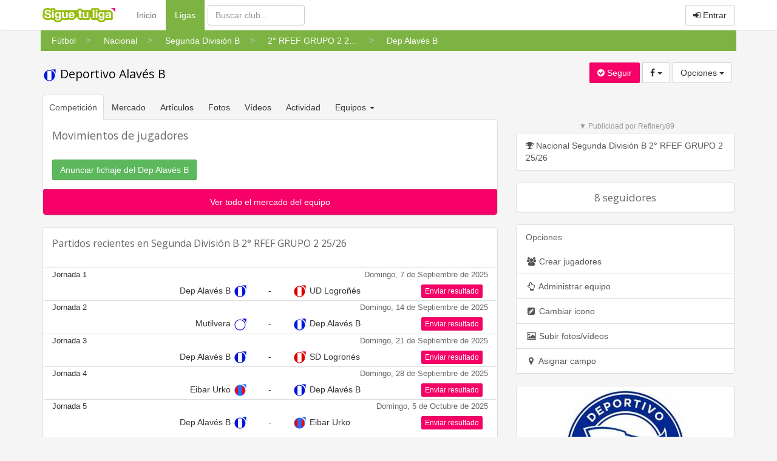

--- FILE ---
content_type: text/html
request_url: https://www.siguetuliga.com/equipo/deportivo-alaves-vitoria-b
body_size: 27457
content:
    <!DOCTYPE html PUBLIC "-//W3C//DTD XHTML 1.0 Transitional//EN" "http://www.w3.org/TR/xhtml1/DTD/xhtml1-transitional.dtd">
    <html xmlns="http://www.w3.org/1999/xhtml" lang="es" xml:lang="es" ng-app="app">
    <head>
    <meta charset="utf-8">
    <meta http-equiv="X-UA-Compatible" content="IE=edge">
    <meta name="viewport" content="width=device-width, initial-scale=1">
        <meta http-equiv="Content-Language" content="es" />
    <meta http-equiv="content-type" content="text/html; charset=UTF-8"/>
        <meta name="description" content="Resultados, clasificación, horarios, fotos y videos del Deportivo Alavés B, que juega en Segunda División B 2° RFEF GRUPO 2  25/26 de Nacional" />
    <meta name="keywords" content="resultados de futbol, resultados de baloncesto, resultados de balonmano, clasificaciones de futbol,clasificaciones de baloncesto, clasificaciones de balonmano, futbol regional, futbol aficionado,futbol amateur, futbol modesto, futbol base, futbol femenino, futbol sala, baloncesto regional,baloncesto amateur, baloncesto aficionado, balonmano regional, balonmano amateur, balonmano aficionado,tercera division, primera autonomica, segunda autonomica, tercera autonomica, peñas, veteranos, futbol,resultados, goles, campos, terrenos de juego, jugadores, plantillas" />
    <meta name="title" content="Resultados del Deportivo Alavés B" />
    <meta http-equiv="Content-Style-Type" content="text/css" />
    <meta name="google-play-app" content="app-id=com.siguetuliga.mobile" />
    <meta name="apple-itunes-app" content="app-id=524888761">
    <meta name="inmobi-site-verification" content="e5debea82ab248e03ff3b17c42e87392" />
    <meta property="og:title" content="Resultados del Deportivo Alavés B" />
    <meta property="og:site_name" content="Siguetuliga" />
    <meta property="og:image" content="https://s3-eu-west-1.amazonaws.com/static.siguetuliga.com/images/twitter-siguetuliga.png" />
    <meta property="og:description" content="Resultados, clasificación, horarios, fotos y videos del Deportivo Alavés B, que juega en Segunda División B 2° RFEF GRUPO 2  25/26 de Nacional" />
    <meta property="og:type" content="article" />
    <meta name="twitter:card" content="summary_large_image" />
    <meta name="twitter:site" content="@siguetuliga" />
    <meta name="twitter:title" content="Resultados del Deportivo Alavés B" />
    <meta name="twitter:description" content="Resultados, clasificación, horarios, fotos y videos del Deportivo Alavés B, que juega en Segunda División B 2° RFEF GRUPO 2  25/26 de Nacional" />
    <meta name="twitter:image:src" content="https://s3-eu-west-1.amazonaws.com/static.siguetuliga.com/images/twitter-siguetuliga.png" />
    <meta name="publisuites-verify-code" content="aHR0cDovL3d3dy5zaWd1ZXR1bGlnYS5jb20=" />

    <link rel="image_src" href="https://s3-eu-west-1.amazonaws.com/static.siguetuliga.com/html/img/logotipo.png" />
    <link rel="shortcut icon" href="https://s3-eu-west-1.amazonaws.com/static.siguetuliga.com/html/img/favicon.ico" />

    <!-- Bootstrap CSS personalizado -->
    <link href="https://maxcdn.bootstrapcdn.com/bootstrap/3.3.4/css/bootstrap.min.css" rel="stylesheet">
    <link href="https://maxcdn.bootstrapcdn.com/font-awesome/4.3.0/css/font-awesome.min.css" rel="stylesheet">
    <link href="https://www.siguetuliga.com/html_bootstrap/css/diseno.0.0.69.min.css" rel="stylesheet" type="text/css" media="screen">

    <meta name="mobile-web-app-capable" content="yes">
    <meta name="apple-mobile-web-app-capable" content="yes">
    <meta name="application-name" content="Siguetuliga">
    <meta name="apple-mobile-web-app-title" content="Siguetuliga">
    <meta name="theme-color" content="#fff">
    <meta name="msapplication-navbutton-color" content="#fff">
    <meta name="apple-mobile-web-app-status-bar-style" content="black-translucent">
    <meta name="msapplication-starturl" content="/">
    <meta name="viewport" content="width=device-width, initial-scale=1, shrink-to-fit=no">

    <link rel="icon" sizes="256x256">
    <link rel="apple-touch-icon" sizes="256x256">

    <!-- HTML5 shim and Respond.js for IE8 support of HTML5 elements and media queries -->
    <!--[if lt IE 9]>
      <script src="https://oss.maxcdn.com/html5shiv/3.7.2/html5shiv.min.js"></script>
      <script src="https://oss.maxcdn.com/respond/1.4.2/respond.min.js"></script>
    <![endif]-->

    <title>Resultados del Deportivo Alavés B</title>
                    <script>var adKeyword="gCat=equipo;gName=ver;";</script>
            	                    <script async src="https://tags.refinery89.com/siguetuliga.js"></script>
                </head>
    <body>
                            <script src="http://adsby.publicidad.net/ads/86776_3.js"></script>
                    
        <input type="hidden" id="baseOModesto" value="modesto" />
        <input type="hidden" id="bM" value="m">
        
    <nav class="navbar navbar-default">
      <div class="container divCabecera">
        <div class="col-xs-12">
          <!-- Brand and toggle get grouped for better mobile display -->
          <div class="navbar-header">
            <button type="button" style="margin-right: 5px!important;" class="navbar-toggle collapsed" data-toggle="collapse" data-target="#menu-navbar">
              <span class="sr-only">Menu</span>
              <span class="icon-bar"></span>
              <span class="icon-bar"></span>
              <span class="icon-bar"></span>
            </button>
            <button type="button" style="margin-right: 5px!important;" class="navbar-toggle collapsed" data-toggle="collapse" data-target="#buscar-navbar">
              <span class="sr-only">Buscar</span>
              <i class="fa fa-search"></i>
            </button>
                            <button type="button" style="margin-right: 5px!important;" class="navbar-toggle collapsed " data-toggle="collapse" data-target="#usuario-navbar">
                  <span class="sr-only">Usuario</span>
                                      <i class="fa fa-user"></i>
                                  </button>
                        <a class="navbar-brand" href="https://www.siguetuliga.com"><img class="logo" src="https://www.siguetuliga.com/stl/app/assets/images//logos/stl_logo.svg" alt="siguetuliga" title="Siguetuliga" /></a>
          </div>

          <!-- Collect the nav links, forms, and other content for toggling -->
                      <ul class="navbar-opcionesMenu collapse navbar-collapse nav navbar-nav" id="menu-navbar" style="margin-left: 20px;">
              <li ><a href="https://www.siguetuliga.com">Inicio</a></li>
              <li  class="active" ><a href="https://www.siguetuliga.com/futbol-espana">Ligas <span class="sr-only">(current)</span></a></li>
            </ul>
            <form class="navbar-buscador collapse navbar-collapse navbar-form navbar-left" role="search" id="buscar-navbar">
              <div class="form-group">
                <input type="text" class="form-control buscadorCabecera buscadorGeneral" placeholder="Buscar club...">
              </div>
            </form>
            <ul class="collapse navbar-collapse nav navbar-nav navbar-right" id="usuario-navbar">
                              <li class="hidden-xs">
                  <p class="navbar-btn">
                                        <a href="https://www.siguetuliga.com/login" class="btn btn-default navbar-btn" onclick="ga('send', 'event', 'login','BotonEntrar');" rel="nofollow"><i class="fa fa-sign-in"></i> Entrar</a>
                    <!-- <a href="https://www.siguetuliga.com/registro" class="btn btn-default navbar-btn hidden-sm " onclick="ga('send', 'event', 'login','BotonRegistrarse');" rel="nofollow"><i class="fa fa-user-plus"></i> Registrarse</a> -->
                  </p>
                </li>
                <li class="visible-xs-block">
                  <ul class="list-group">
                    <a href="https://www.siguetuliga.com/index.php?s=principalLoginTwitterFacebook&amp;url=login&amp;red=facebook" class="list-group-item" rel="nofollow"><i class="fa fa-facebook fa-fw"></i> Iniciar sesi&oacute;n con Facebook</a>
                    <a href="https://www.siguetuliga.com/index.php?s=principalLoginTwitterFacebook&amp;url=login&amp;red=twitter" class="list-group-item" rel="nofollow"><i class="fa fa-twitter fa-fw"></i> Iniciar sesi&oacute;n con Twitter</a>
                    <a href="https://www.siguetuliga.com/login" onclick="ga('send', 'event', 'login','BotonEntrar');" class="list-group-item" rel="nofollow"><i class="fa fa-sign-in fa-fw"></i> Entrar con Nick o Mail</a>
                    <!-- <a href="https://www.siguetuliga.com/registro" onclick="ga('send', 'event', 'login','BotonRegistrarse');" class="list-group-item" rel="nofollow"><i class="fa fa-user-plus fa-fw"></i> Registrarse</a> -->
                  </ul>
                </li>
                          </ul>


            

          </div>
                </div><!-- /.container-fluid -->
    </nav>

        <div class="container containerPrincipal">
                        <div class="row">
              <div class="divMigaDePan col-xs-12">
                <!-- Miga de pan -->
                <div class="scroller scroller-left hidden-md hidden-lg"><</div>
                <div class="scroller scroller-right hidden-md hidden-lg">></div>
                <div class="wrapper">
                    <ol class="breadcrumb bg-green-600 list">
                                                    <li>
                                <a href="https://www.siguetuliga.com/futbol-espana" class="btn btn-link visible-xs-inline-block visible-sm-inline-block"><span class="linkMigaDePan">Fútbol</span></a>
                                <div class="hidden-xs hidden-sm btn-group dropdown-migaDePan">
                                    <a href="https://www.siguetuliga.com/futbol-espana" class="btn btn-link"><span class="linkMigaDePan">Fútbol</span></a>
                                                                                <ul class="dropdown-menu" role="menu">
                                                                                                            <li  class="active"><a href="https://www.siguetuliga.com/futbol-espana"><img src="https://s3-eu-west-1.amazonaws.com/static.siguetuliga.com/html/img/banderas/deporte-futbol.png"> Fútbol</a></li>
                                                                                                                        <li ><a href="https://www.siguetuliga.com/futbol-sala-espana"><img src="https://s3-eu-west-1.amazonaws.com/static.siguetuliga.com/html/img/banderas/deporte-futsal.png"> Fútbol Sala</a></li>
                                                                                                                        <li ><a href="https://www.siguetuliga.com/baloncesto-espana"><img src="https://s3-eu-west-1.amazonaws.com/static.siguetuliga.com/html/img/banderas/deporte-baloncesto.png"> Baloncesto</a></li>
                                                                                                                        <li ><a href="https://www.siguetuliga.com/balonmano-espana"><img src="https://s3-eu-west-1.amazonaws.com/static.siguetuliga.com/html/img/banderas/deporte-balonmano.png"> Balonmano</a></li>
                                                                                                                        <li ><a href="https://www.siguetuliga.com/hockey-espana"><img src="https://s3-eu-west-1.amazonaws.com/static.siguetuliga.com/html/img/banderas/deporte-hockey.png"> Hockey</a></li>
                                                                                                                        <li ><a href="https://www.siguetuliga.com/waterpolo-espana"><img src="https://s3-eu-west-1.amazonaws.com/static.siguetuliga.com/html/img/banderas/deporte-waterpolo.png"> Waterpolo</a></li>
                                                                                                                        <li ><a href="https://www.siguetuliga.com/futbol-gaelico-espana"><img src="https://s3-eu-west-1.amazonaws.com/static.siguetuliga.com/html/img/banderas/deporte-futbol-gaelico.png"> Fútbol Gaélico</a></li>
                                                                                                                        <li ><a href="https://www.siguetuliga.com/bolos-celtas-espana"><img src="https://s3-eu-west-1.amazonaws.com/static.siguetuliga.com/html/img/banderas/deporte-bolos-celtas.png"> Bolos Celtas</a></li>
                                                                                                                        <li ><a href="https://www.siguetuliga.com/esports"><img src="https://s3-eu-west-1.amazonaws.com/static.siguetuliga.com/html/img/banderas/deporte-videojuegos.png"> eSports</a></li>
                                                                                                        </ul>
                                                                        </div>
                            </li>
                                                        <li>
                                <a href="https://www.siguetuliga.com/region/nacional" class="btn btn-link visible-xs-inline-block visible-sm-inline-block"><span class="linkMigaDePan">Nacional</span></a>
                                <div class="hidden-xs hidden-sm btn-group dropdown-migaDePan">
                                    <a href="https://www.siguetuliga.com/region/nacional" class="btn btn-link"><span class="linkMigaDePan">Nacional</span></a>
                                                                                <ul class="dropdown-menu" role="menu">
                                                                                                            <li  class="active"><a href="https://www.siguetuliga.com/region/nacional"><img src="https://s3-eu-west-1.amazonaws.com/static.siguetuliga.com/html/img/banderas/es.png"> Nacional</a></li>
                                                                                                                        <li ><a href="https://www.siguetuliga.com/region/galicia"><img src="https://s3-eu-west-1.amazonaws.com/static.siguetuliga.com/html/img/banderas/galicia.png"> Galicia</a></li>
                                                                                                                        <li ><a href="https://www.siguetuliga.com/region/asturias"><img src="https://s3-eu-west-1.amazonaws.com/static.siguetuliga.com/html/img/banderas/asturias.png"> Asturias</a></li>
                                                                                                                        <li ><a href="https://www.siguetuliga.com/region/cantabria"><img src="https://s3-eu-west-1.amazonaws.com/static.siguetuliga.com/html/img/banderas/cantabria.png"> Cantabria</a></li>
                                                                                                                        <li ><a href="https://www.siguetuliga.com/region/pais-vasco"><img src="https://s3-eu-west-1.amazonaws.com/static.siguetuliga.com/html/img/banderas/pais-vasco.png"> País Vasco</a></li>
                                                                                                                        <li ><a href="https://www.siguetuliga.com/region/cataluna"><img src="https://s3-eu-west-1.amazonaws.com/static.siguetuliga.com/html/img/banderas/cataluna.png"> Cataluña</a></li>
                                                                                                                        <li ><a href="https://www.siguetuliga.com/region/comunidad-valenciana"><img src="https://s3-eu-west-1.amazonaws.com/static.siguetuliga.com/html/img/banderas/valencia.png"> Comunidad Valenciana</a></li>
                                                                                                                        <li ><a href="https://www.siguetuliga.com/region/madrid"><img src="https://s3-eu-west-1.amazonaws.com/static.siguetuliga.com/html/img/banderas/madrid.png"> Madrid</a></li>
                                                                                                                        <li ><a href="https://www.siguetuliga.com/region/castilla-y-leon"><img src="https://s3-eu-west-1.amazonaws.com/static.siguetuliga.com/html/img/banderas/castilla-leon.png"> Castilla y León</a></li>
                                                                                                                        <li ><a href="https://www.siguetuliga.com/region/andalucia"><img src="https://s3-eu-west-1.amazonaws.com/static.siguetuliga.com/html/img/banderas/andalucia.png"> Andalucía</a></li>
                                                                                                                        <li ><a href="https://www.siguetuliga.com/region/baleares"><img src="https://s3-eu-west-1.amazonaws.com/static.siguetuliga.com/html/img/banderas/baleares.png"> Baleares</a></li>
                                                                                                                        <li ><a href="https://www.siguetuliga.com/region/canarias"><img src="https://s3-eu-west-1.amazonaws.com/static.siguetuliga.com/html/img/banderas/canarias.png"> Canarias</a></li>
                                                                                                                        <li ><a href="https://www.siguetuliga.com/region/region-de-murcia"><img src="https://s3-eu-west-1.amazonaws.com/static.siguetuliga.com/html/img/banderas/murcia.png"> Región de Murcia</a></li>
                                                                                                                        <li ><a href="https://www.siguetuliga.com/region/extremadura"><img src="https://s3-eu-west-1.amazonaws.com/static.siguetuliga.com/html/img/banderas/extremadura.png"> Extremadura</a></li>
                                                                                                                        <li ><a href="https://www.siguetuliga.com/region/navarra"><img src="https://s3-eu-west-1.amazonaws.com/static.siguetuliga.com/html/img/banderas/navarra.png"> Navarra</a></li>
                                                                                                                        <li ><a href="https://www.siguetuliga.com/region/la-rioja"><img src="https://s3-eu-west-1.amazonaws.com/static.siguetuliga.com/html/img/banderas/rioja.png"> La Rioja</a></li>
                                                                                                                        <li ><a href="https://www.siguetuliga.com/region/aragon"><img src="https://s3-eu-west-1.amazonaws.com/static.siguetuliga.com/html/img/banderas/aragon.png"> Aragón</a></li>
                                                                                                                        <li ><a href="https://www.siguetuliga.com/region/castilla-la-mancha"><img src="https://s3-eu-west-1.amazonaws.com/static.siguetuliga.com/html/img/banderas/castilla-la-mancha.png"> Castilla la Mancha</a></li>
                                                                                                        </ul>
                                                                        </div>
                            </li>
                                                        <li>
                                <a href="https://www.siguetuliga.com/categoria/segunda-division-b" class="btn btn-link visible-xs-inline-block visible-sm-inline-block"><span class="linkMigaDePan">Segunda División B</span></a>
                                <div class="hidden-xs hidden-sm btn-group dropdown-migaDePan">
                                    <a href="https://www.siguetuliga.com/categoria/segunda-division-b" class="btn btn-link"><span class="linkMigaDePan">Segunda División B</span></a>
                                                                                <ul class="dropdown-menu" role="menu">
                                                                                                            <li ><a href="https://www.siguetuliga.com/categoria/primera-division">Primera División</a></li>
                                                                                                                        <li ><a href="https://www.siguetuliga.com/categoria/segunda-division">Segunda División</a></li>
                                                                                                                        <li  class="active"><a href="https://www.siguetuliga.com/categoria/segunda-division-b">Segunda División B</a></li>
                                                                                                                        <li ><a href="https://www.siguetuliga.com/categoria/copas-341">Copas</a></li>
                                                                                                                        <li ><a href="https://www.siguetuliga.com/categoria/fases-de-ascenso">Fases de ascenso</a></li>
                                                                                                                        <li ><a href="https://www.siguetuliga.com/categoria/femenino-45">Femenino</a></li>
                                                                                                                        <li ><a href="https://www.siguetuliga.com/categoria/futbol-nacional-juveniles">Juveniles</a></li>
                                                                                                        </ul>
                                                                        </div>
                            </li>
                                                        <li>
                                <a href="https://www.siguetuliga.com/liga/nacional-segunda-division-b-2°-rfef-grupo-2--2526" class="btn btn-link visible-xs-inline-block visible-sm-inline-block"><span class="linkMigaDePan">2° RFEF GRUPO 2  25/26</span></a>
                                <div class="hidden-xs hidden-sm btn-group dropdown-migaDePan">
                                    <a href="https://www.siguetuliga.com/liga/nacional-segunda-division-b-2°-rfef-grupo-2--2526" class="btn btn-link"><span class="linkMigaDePan">2° RFEF GRUPO 2  25/26</span></a>
                                                                                <ul class="dropdown-menu" role="menu">
                                                                                                                <li ><a href="https://www.siguetuliga.com/liga/nacional-segunda-division-b-pretemporada-2324-gimnastica-segoviana"></a></li>
                                                                                                                            <li ><a href="https://www.siguetuliga.com/liga/futbol-nacional-segunda-division-b-primera-federacion---grupo-1"></a></li>
                                                                                                                            <li ><a href="https://www.siguetuliga.com/liga/nacional-segunda-division-b-segunda-federacion---grupo-4-2425">Primera Federación Versus E-Learning  - Grupo 1                                        </a></li>
                                                                                                                            <li ><a href="https://www.siguetuliga.com/liga/nacional-segunda-division-b-segunda-federacion---grupo-5-2425">  Primera Federación Versus E-Learning - Grupo 2   </a></li>
                                                                                                                            <li ><a href="https://www.siguetuliga.com/liga/nacional-segunda-division-b-segunda-federacion---grupo-2-temporada25-26"></a></li>
                                                                                                                            <li ><a href="https://www.siguetuliga.com/liga/nacional-segunda-division-b-segunda-federacion---grupo-1-temporada-25-26">Segunda Federación - Grupo 1  </a></li>
                                                                                                                            <li ><a href="https://www.siguetuliga.com/liga/futbol-nacional-segunda-division-b-segunda-federacion---grupo-2-6075">Segunda Federación - Grupo 2</a></li>
                                                                                                                            <li ><a href="https://www.siguetuliga.com/liga/futbol-nacional-segunda-division-b-segunda-federacion---grupo-3">Segunda Federación - Grupo 3</a></li>
                                                                                                                            <li ><a href="https://www.siguetuliga.com/liga/futbol-nacional-segunda-division-b-segunda-federacion---grupo-4">Segunda Federación - Grupo 4</a></li>
                                                                                                                            <li ><a href="https://www.siguetuliga.com/liga/futbol-nacional-segunda-division-b-segunda-federacion---grupo-5">Segunda Federación - Grupo 5</a></li>
                                                                                                                            <li  class="active"><a href="https://www.siguetuliga.com/liga/nacional-segunda-division-b-2°-rfef-grupo-2--2526">2° RFEF GRUPO 2  25/26</a></li>
                                                                                                        </ul>
                                                                        </div>
                            </li>
                                                        <li>
                                <a href="https://www.siguetuliga.com/equipo/deportivo-alaves-vitoria-b" class="btn btn-link visible-xs-inline-block visible-sm-inline-block"><span class="linkMigaDePan">Dep Alavés B</span></a>
                                <div class="hidden-xs hidden-sm btn-group dropdown-migaDePan">
                                    <a href="https://www.siguetuliga.com/equipo/deportivo-alaves-vitoria-b" class="btn btn-link"><span class="linkMigaDePan">Dep Alavés B</span></a>
                                                                    </div>
                            </li>
                                                </ol>
                </div>
              </div>
            </div>
                        <div id="pnetMpuCont"></div>
                <div id="clearfix"></div>
            	<input type='hidden' id="idEquipo" value="2607">
	<input type="hidden" id="t" value="m">
	<div class="row">
	    <div class="col-xs-12 col-sm-6 col-md-7">
            <h1>
                <a href="https://www.siguetuliga.com/equipo/deportivo-alaves-vitoria-b">
                    	        <i class="iconteam bgteam-ffffff colorteam-0216dc iconteam-bandasverticales"></i>
		 Deportivo Alavés B                </a>
                            </h1>
        </div>
	    <div id="variablesDeFans" class="col-xs-12 col-sm-6 col-md-5 text-right well wellSeguirLiga xs-botonesLiga variablesDeFans">
	        <input type="hidden" id="id" value="2607" />
	        <input type="hidden" id="tipo" value="team" />
	        <input type="hidden" id="numeroSeguidores" value="8" />
	      <a class="btn hacerseFan botonSeguirLiga btn-primary"><i id="icono" class="fa fa-check-circle"></i> <span id="texto">Seguir</span></a>
	      		<div class="btn-group hidden-xs">
	        <button type="button" class="btn btn-default dropdown-toggle" data-toggle="dropdown" aria-expanded="false" aria-haspopup="true">
	          <i class="fa fa-facebook"></i>&nbsp<span class="caret"></span>
	        </button>
	        <ul class="dropdown-menu" role="menu">
	        	<li><a rel="nofollow" href="https://www.facebook.com/sharer/sharer.php?u=https://www.siguetuliga.com/equipo/deportivo-alaves-vitoria-b" target="_blank" title=" Compartir en Facebook" alt=" Compartir en Facebook" onclick="javascript:ga('send', 'event', 'outbound-equipo','facebook', 'https://www.siguetuliga.com/equipo/deportivo-alaves-vitoria-b');"><i class="fa fa-facebook fa-fw"></i> Compartir en Facebook</a></li><li><a rel="nofollow" href="http://twitter.com/share?text=Deportivo Alavés B&url=https://www.siguetuliga.com/equipo/deportivo-alaves-vitoria-b&hashtags=siguetuliga" target="_blank" title=" Compartir en Twitter" alt=" Compartir en Twitter" onclick="javascript:ga('send', 'event', 'outbound-equipo','twitter', 'https://www.siguetuliga.com/equipo/deportivo-alaves-vitoria-b');"><i class="fa fa-twitter fa-fw"></i> Compartir en Twitter</a></li><li><a rel="nofollow" href="https://plus.google.com/share?url=https://www.siguetuliga.com/equipo/deportivo-alaves-vitoria-b?utm_source=gplus&utm_medium=botones&utm_campaign=buttons" target="_blank" title=" Compartir en Google+" alt=" Compartir en Google+" onclick="javascript:ga('send', 'event', 'outbound-equipo','googlePlus', 'https://www.siguetuliga.com/equipo/deportivo-alaves-vitoria-b');"><i class="fa fa-google-plus fa-fw"></i> Compartir en Google+</a></li>	        </ul>
      	</div>
      	<div class="btn-group visible-xs-inline-block">
            <button type="button" class="btn btn-default dropdown-toggle" data-toggle="dropdown" aria-expanded="false" aria-haspopup="true">
              <i class="fa fa-whatsapp"></i> <i class="fa fa-facebook"></i>&nbsp;<span class="caret"></span>
            </button>
            <ul class="dropdown-menu dropdown-menu-left" role="menu">
              <li><a rel="nofollow" href="https://www.facebook.com/sharer/sharer.php?u=https://www.siguetuliga.com/equipo/deportivo-alaves-vitoria-b" target="_blank" title=" Compartir en Facebook" alt=" Compartir en Facebook" onclick="javascript:ga('send', 'event', 'outbound-equipo','facebook', 'https://www.siguetuliga.com/equipo/deportivo-alaves-vitoria-b');"><i class="fa fa-facebook fa-fw"></i> Compartir en Facebook</a></li><li><a rel="nofollow" href="http://twitter.com/share?text=Deportivo Alavés B&url=https://www.siguetuliga.com/equipo/deportivo-alaves-vitoria-b&hashtags=siguetuliga" target="_blank" title=" Compartir en Twitter" alt=" Compartir en Twitter" onclick="javascript:ga('send', 'event', 'outbound-equipo','twitter', 'https://www.siguetuliga.com/equipo/deportivo-alaves-vitoria-b');"><i class="fa fa-twitter fa-fw"></i> Compartir en Twitter</a></li><li><a rel="nofollow" href="https://plus.google.com/share?url=https://www.siguetuliga.com/equipo/deportivo-alaves-vitoria-b?utm_source=gplus&utm_medium=botones&utm_campaign=buttons" target="_blank" title=" Compartir en Google+" alt=" Compartir en Google+" onclick="javascript:ga('send', 'event', 'outbound-equipo','googlePlus', 'https://www.siguetuliga.com/equipo/deportivo-alaves-vitoria-b');"><i class="fa fa-google-plus fa-fw"></i> Compartir en Google+</a></li>            </ul>
		</div>
			      <div class="btn-group">
	        <button type="button" class="btn btn-default dropdown-toggle" data-toggle="dropdown" aria-expanded="false"> Opciones <span class="caret"></span></button>
	        <ul class="dropdown-menu" role="menu">
	            <li>        <a  href="https://www.siguetuliga.com/equipo/deportivo-alaves-vitoria-b/editar-equipo"><i class="fa fa-users fa-fw"></i> Crear jugadores</a>
    </li>            <li>                <a  href="https://www.siguetuliga.com/equipo/deportivo-alaves-vitoria-b/gestionar-equipo"><i class="fa fa-hand-o-up fa-fw"></i> Administrar equipo</a>
            </li>                    <li role="separator" class="divider"></li>
        <li class="icono_generico" id="2607"><span><i class="fa fa-pencil-square fa-fw"></i> Cambiar icono</span></li>
    <li class="dialogoSubirFotosVideos">        <a  href="#s=subirMedia&eid=2607"><i class="fa fa-picture-o fa-fw"></i> Subir fotos/v&iacute;deos</a>
    </li>        <li class="cambiarCampo"><span><i class="fa fa-map-marker fa-fw"></i> Asignar campo</span></li>
        <li class="oculto"><a href="#"><i class="fa fa-gears fa-fw"></i> Contactar equipo</a></li>
	        </ul>
	      </div>
	    </div>
	</div>

<script type="application/ld+json">
{
  "@context": "http://schema.org",
  "@type": "SportsTeam",
  "name": "Deportivo Alavés B"
                  ,"sport": "Soccer",
        "memberOf": [
        {
      "@type": "SportsOrganization",
      "name": "Segunda División B 2° RFEF GRUPO 2  25/26",
      "url": "https://www.siguetuliga.com/liga/nacional-segunda-division-b-2°-rfef-grupo-2--2526"
    },
                {
          "@type": "SportsOrganization",
          "name": "Deportivo Alavés",
          "url": "https://www.siguetuliga.com/club/deportivo-alaves-vitoria"
                  }
      ]
  }
</script>

<div class="row">
    <div class="col-xs-12 col-md-8">

          <div class="row">
    <div class="col-xs-12">
      <ul class="nav nav-tabs navSeccionesEquipo">
                    <li role="presentation" class="active"><a href="https://www.siguetuliga.com/equipo/deportivo-alaves-vitoria-b">Competici&oacute;n</a></li>
            <li role="presentation" class=""><a href="https://www.siguetuliga.com/equipo/deportivo-alaves-vitoria-b/mercado">Mercado</a></li>
                <li role="presentation" class="hidden-xs "><a href="https://www.siguetuliga.com/equipo/deportivo-alaves-vitoria-b/articulos">Art&iacute;culos</a></li>
        <li role="presentation" class="hidden-xs "><a href="https://www.siguetuliga.com/equipo/deportivo-alaves-vitoria-b/fotos">Fotos</a></li>
        <li role="presentation" class="hidden-xs "><a href="https://www.siguetuliga.com/equipo/deportivo-alaves-vitoria-b/videos">V&iacute;deos</a></li>
        <li role="presentation" class="hidden-xs "><a href="https://www.siguetuliga.com/equipo/deportivo-alaves-vitoria-b/actividad">Actividad</a></li>
                    <li role="presentation" class="hidden-xs dropdown">
              <a class="dropdown-toggle" data-toggle="dropdown" href="https://www.siguetuliga.com/club/deportivo-alaves-vitoria" role="button" aria-expanded="false">Equipos&nbsp;<span class="caret"></span>&nbsp;</a>
              <ul class="dropdown-menu" role="menu">
                        <li class=""><a href="https://www.siguetuliga.com/equipo/deportivo-alaves-vitoria">Deportivo Alavés</a></li>
            <li class="active"><a href="https://www.siguetuliga.com/equipo/deportivo-alaves-vitoria-b">Deportivo Alavés B</a></li>
            <li class=""><a href="https://www.siguetuliga.com/equipo/deportivo-alaves-vitoria-femenino">Deportivo Alavés Femenino</a></li>
            <li class=""><a href="https://www.siguetuliga.com/equipo/deportivo-alaves-vitoria-femenino-b">Deportivo Alavés Femenino B</a></li>
            <li class=""><a href="https://www.siguetuliga.com/equipo/deportivo-alaves-vitoria-c">Deportivo Alavés C</a></li>
            <li class=""><a href="https://www.siguetuliga.com/equipo/deportivo-alaves-vitoria-infantil-femenino">Deportivo Alavés Infantil Femenino</a></li>
            <li class=""><a href="https://www.siguetuliga.com/equipo/deportivo-alaves-vitoria-femenino-c">Deportivo Alavés Femenino C</a></li>
            <li class=""><a href="https://www.siguetuliga.com/equipo/deportivo-alaves-vitoria-juvenil">Deportivo Alavés Juvenil</a></li>
            <li class=""><a href="https://www.siguetuliga.com/base/equipo/deportivo-alaves-vitoria-juvenil">Deportivo Alavés Juvenil</a></li>
            <li class=""><a href="https://www.siguetuliga.com/base/equipo/deportivo-alaves-vitoria-juvenil-b">Deportivo Alavés Juvenil B</a></li>
            <li class=""><a href="https://www.siguetuliga.com/base/equipo/deportivo-alaves-vitoria-cadete">Deportivo Alavés Cadete</a></li>
            <li class=""><a href="https://www.siguetuliga.com/base/equipo/deportivo-alaves-vitoria-cadete-b">Deportivo Alavés Cadete B</a></li>
            <li class=""><a href="https://www.siguetuliga.com/base/equipo/deportivo-alaves-vitoria-infantil-a">Deportivo Alavés Infantil A</a></li>
            <li class=""><a href="https://www.siguetuliga.com/base/equipo/deportivo-alaves-vitoria">Deportivo Alavés</a></li>
            <li class=""><a href="https://www.siguetuliga.com/base/equipo/deportivo-alaves-vitoria-infantil-b">Deportivo Alavés Infantil B</a></li>
            <li class=""><a href="https://www.siguetuliga.com/base/equipo/deportivo-alaves-vitoria-cadete-c">Deportivo Alavés Cadete C</a></li>
            <li class=""><a href="https://www.siguetuliga.com/base/equipo/deportivo-alaves-vitoria-alevin-a">Deportivo Alavés Alevín A</a></li>
            <li class=""><a href="https://www.siguetuliga.com/base/equipo/deportivo-alaves-vitoria-alevin-b">Deportivo Alavés Alevín B</a></li>
            <li class=""><a href="https://www.siguetuliga.com/base/equipo/deportivo-alaves-vitoria-cadete-a">Deportivo Alavés Cadete A</a></li>
                    <li role="separator" class="divider"></li>
                <li><a href="https://www.siguetuliga.com/club/deportivo-alaves-vitoria">Ver club</a></li>
              </ul>
            </li>
                <li role="presentation" class="visible-xs-block dropdown">
          <a class="dropdown-toggle" data-toggle="dropdown" href="https://www.siguetuliga.com/equipo/deportivo-alaves-vitoria-b" role="button" aria-expanded="false">Secciones&nbsp;<span class="caret"></span> </a>
          <ul class="dropdown-menu" role="menu">
            <li><a class="" href="https://www.siguetuliga.com/equipo/deportivo-alaves-vitoria-b/articulos">Art&iacute;culos</a></li>
            <li><a class="" href="https://www.siguetuliga.com/equipo/deportivo-alaves-vitoria-b/fotos">Fotos</a></li>
            <li><a class="" href="https://www.siguetuliga.com/equipo/deportivo-alaves-vitoria-b/videos">V&iacute;deos</a></li>
            <li><a class="" href="https://www.siguetuliga.com/equipo/deportivo-alaves-vitoria-b/actividad">Actividad</a></li>
                            <li role="separator" class="divider"></li>
                        <li class=""><a href="https://www.siguetuliga.com/equipo/deportivo-alaves-vitoria">Deportivo Alavés</a></li>
            <li class="active"><a href="https://www.siguetuliga.com/equipo/deportivo-alaves-vitoria-b">Deportivo Alavés B</a></li>
            <li class=""><a href="https://www.siguetuliga.com/equipo/deportivo-alaves-vitoria-femenino">Deportivo Alavés Femenino</a></li>
            <li class=""><a href="https://www.siguetuliga.com/equipo/deportivo-alaves-vitoria-femenino-b">Deportivo Alavés Femenino B</a></li>
            <li class=""><a href="https://www.siguetuliga.com/equipo/deportivo-alaves-vitoria-c">Deportivo Alavés C</a></li>
            <li class=""><a href="https://www.siguetuliga.com/equipo/deportivo-alaves-vitoria-infantil-femenino">Deportivo Alavés Infantil Femenino</a></li>
            <li class=""><a href="https://www.siguetuliga.com/equipo/deportivo-alaves-vitoria-femenino-c">Deportivo Alavés Femenino C</a></li>
            <li class=""><a href="https://www.siguetuliga.com/equipo/deportivo-alaves-vitoria-juvenil">Deportivo Alavés Juvenil</a></li>
            <li class=""><a href="https://www.siguetuliga.com/base/equipo/deportivo-alaves-vitoria-juvenil">Deportivo Alavés Juvenil</a></li>
            <li class=""><a href="https://www.siguetuliga.com/base/equipo/deportivo-alaves-vitoria-juvenil-b">Deportivo Alavés Juvenil B</a></li>
            <li class=""><a href="https://www.siguetuliga.com/base/equipo/deportivo-alaves-vitoria-cadete">Deportivo Alavés Cadete</a></li>
            <li class=""><a href="https://www.siguetuliga.com/base/equipo/deportivo-alaves-vitoria-cadete-b">Deportivo Alavés Cadete B</a></li>
            <li class=""><a href="https://www.siguetuliga.com/base/equipo/deportivo-alaves-vitoria-infantil-a">Deportivo Alavés Infantil A</a></li>
            <li class=""><a href="https://www.siguetuliga.com/base/equipo/deportivo-alaves-vitoria">Deportivo Alavés</a></li>
            <li class=""><a href="https://www.siguetuliga.com/base/equipo/deportivo-alaves-vitoria-infantil-b">Deportivo Alavés Infantil B</a></li>
            <li class=""><a href="https://www.siguetuliga.com/base/equipo/deportivo-alaves-vitoria-cadete-c">Deportivo Alavés Cadete C</a></li>
            <li class=""><a href="https://www.siguetuliga.com/base/equipo/deportivo-alaves-vitoria-alevin-a">Deportivo Alavés Alevín A</a></li>
            <li class=""><a href="https://www.siguetuliga.com/base/equipo/deportivo-alaves-vitoria-alevin-b">Deportivo Alavés Alevín B</a></li>
            <li class=""><a href="https://www.siguetuliga.com/base/equipo/deportivo-alaves-vitoria-cadete-a">Deportivo Alavés Cadete A</a></li>
                    <li role="separator" class="divider"></li>
                <li><a href="https://www.siguetuliga.com/club/deportivo-alaves-vitoria">Ver club</a></li>
                      </ul>
        </li>
      </ul>
    </div>
  </div>
<input type="hidden" id="idEquipoOrigen" value="2607">
<input type="hidden" id="idLiga" value="6095">
<input type="hidden" id="nombreEquipo" value="Dep Alavés B">
<div class="panel panel-default">
	<div class="panel-heading">
      <h3 class="margin0">Movimientos de jugadores</h3>
    </div>
	<div class="panel-body">
		<div><span class='btn btn-success botonNuevoFichaje'>Anunciar fichaje del Dep Alavés B</span></div>
			</div>
			<a class="list-group-item btn btn-block btn-primary" href="https://www.siguetuliga.com/equipo/deportivo-alaves-vitoria-b/mercado">Ver todo el mercado del equipo</a>
	</div>
    <div id="modalInfo" class="modal fade" tabindex="-1" role="dialog" aria-labelledby="modalInfo">
      <div class="modal-dialog">
        <div class="modal-content">
            <div class="modal-header clearfix">
                <button type="button" class="close" data-dismiss="modal" aria-label="Close"><span aria-hidden="true">&times;</span></button>
            </div>
          <div class="modal-body">
            <div class="row">
                <div class="col-xs-12">
                    <div class="alert margin0" id="msgModalInfo"></div>
                </div>
            </div>
          </div>
        </div>
      </div>
    </div>
    <div class="oculto htmlJugadorRenovado">    <i class="fa fa-check" aria-hidden="true"></i> Sigue</div>
    <div class="oculto htmlJugadorRetirado">    <i class="fa fa-arrow-down" aria-hidden="true"></i> No sigue&nbsp;
</div>
    <div class="oculto htmlJugadorError">    <i class="fa fa-times" aria-hidden="true"></i> Debes loguearte</div>
    <div id="modalOpcionesBajaJugador" class="modal" tabindex="-1" role="dialog" aria-labelledby="modalOpcionesBajaJugador">
      <div class="modal-dialog">
        <div class="modal-content">
            <div class="modal-header">
                <button type="button" class="close" data-dismiss="modal" aria-label="Close"><span aria-hidden="true">&times;</span></button>
                <h4 class="modal-title">Baja de <span id="nombreJugadorTituloModal"></span>&nbsp;&iquest;A qu&eacute; equipo se va?</h4>
            </div>
          <div class="modal-body">
            <div class="row">
                <div class="col-xs-6 text-center">
                    <span class="btn btn-default btn-lg retirado">Sin determinar</span>
                </div>
                <div class="col-xs-6 text-center">
                    <span class="btn btn-default btn-lg otroEquipo">Elige equipo</span>
                </div>
            </div>
          </div>
        </div>
      </div>
    </div>
    <div id="modalBajaJugadorOtroEquipo" class="modal" tabindex="-1" role="dialog" aria-labelledby="modalBajaJugadorOtroEquipo">
        <div class="modal-dialog">
            <div class="modal-content">
                <div class="modal-header">
                    <button type="button" class="close" data-dismiss="modal" aria-label="Close"><span aria-hidden="true">&times;</span></button>
                    <h4 class="modal-title"><span id="nombreJugadorTituloModalOtroEquipo"></span> ficha en el equipo...</h4>
                </div>
                <div class="modal-body">
                    <form class="formularioFichajeOtroEquipo">
                      <div class="form-group">
                        <label for="seleccionaClub" class="control-label">Club</label>
                        <input type="text" class="form-control" id="seleccionaClub">
                      </div>
                      <div class="form-group oculto divSelectEquipo"></div>
                    </form>
                </div>
                <div class="modal-footer">
                    <button type="button" class="btn btn-default" data-dismiss="modal">Cancelar</button>
                    <button type="button" class="btn btn-success enviarBajaOtroEquipo">Guardar</button>
                </div>
            </div>
        </div>
    </div>
    <div id="modalNuevoFichaje" class="modal" tabindex="-1" role="dialog" aria-labelledby="modalNuevoFichaje">
        <div class="modal-dialog">
            <div class="modal-content">
                <div class="modal-header">
                    <button type="button" class="close" data-dismiss="modal" aria-label="Close"><span aria-hidden="true">&times;</span></button>
                    <h4 class="modal-title">Nuevo fichaje del <span id="nombreEquipoNuevoFichaje"></span></h4>
                </div>
                <div class="modal-body">
                    <form class="formularioFichajeOtroEquipo">
                      <div class="form-group">
                        <label for="seleccionaClubNuevoFichaje" class="control-label">Club</label>
                        <input type="text" class="form-control" id="seleccionaClubNuevoFichaje">
                      </div>
                      <div class="form-group oculto divSelectEquipoNuevoFichaje"></div>
                      <div class="form-group oculto divSelectJugadorNuevoFichaje"></div>
                    </form>
                </div>
                <div class="modal-footer">
                    <button type="button" class="btn btn-default" data-dismiss="modal">Cancelar</button>
                    <button type="button" class="btn btn-success enviarFichajeEquipo">Guardar</button>
                </div>
            </div>
        </div>
    </div>
    <div id="modalOpcionesAltaJugador" class="modal" tabindex="-1" role="dialog" aria-labelledby="modalOpcionesAltaJugador">
      <div class="modal-dialog">
        <div class="modal-content">
            <div class="modal-header">
                <button type="button" class="close" data-dismiss="modal" aria-label="Close"><span aria-hidden="true">&times;</span></button>
                <h4 class="modal-title">&nbsp;&iquest;De qu&eacute; equipo procede?</h4>
            </div>
          <div class="modal-body">
            <div class="row">
                <div class="col-xs-6 text-center">
                    <span class="btn btn-default btn-lg seleccionarEquipoNuevoFichaje">Seleccionar equipo</span>
                </div>
                <div class="col-xs-6 text-center">
                                        <a target="_blank" href="https://www.siguetuliga.com/equipo/deportivo-alaves-vitoria-b/nuevo-jugador-equipo" class="btn btn-default btn-lg noLoSeNuevoFichaje">No lo s&eacute;</a>
                </div>
            </div>
          </div>
        </div>
      </div>
    </div>
    <div id="modalCompartirFichaje" class="modal" tabindex="-1" role="dialog" aria-labelledby="modalCompartirFichaje">
      <div class="modal-dialog">
        <div class="modal-content">
            <div class="modal-header">
                <button type="button" class="close" data-dismiss="modal" aria-label="Close"><span aria-hidden="true">&times;</span></button>
                <h4 class="modal-title">Comparte este fichaje con tus amigos</h4>
            </div>
          <div class="modal-body">
            <div class="row">
                <div class="col-xs-12 text-center">
                                        <a href="whatsapp://send?text=Acabo+de+anunciar+un+fichaje+del+Dep+Alav%C3%A9s+B+en+Siguetuliga - " class="margin-right-5 whatsapp visible-xs-inline-block enlaceCompartirLiga btn btn-block btn-social btn-whatsapp" style="width: 100%!important">
                        <i class="fa fa-whatsapp"></i> Whatsapp                    </a>
                    <a rel="nofollow" href="https://www.facebook.com/sharer/sharer.php?u=?utm_source=facebook" target="_blank" title=" Compartir en Facebook" alt=" Compartir en Facebook" class="enlaceCompartirLiga btn btn-block btn-social btn-facebook margin-right-5">
                        <i class="fa fa-facebook"></i> Compartir                    </a>
                    <a rel="nofollow" href="http://twitter.com/share?text=Acabo de anunciar un fichaje del Dep Alavés B en Siguetuliga&amp;url=?utm_source=twitter" target="_blank" title=" Compartir en Twitter" alt=" Compartir en Twitter" class="enlaceCompartirLiga btn btn-block btn-social btn-twitter margin-right-5 margin-left-0" style="margin-left: 0px!important;">
                        <i class="fa fa-twitter"></i> Twittear                    </a>
                    <a rel="nofollow" href="https://plus.google.com/share?url=?utm_source=gplus" target="_blank" title=" Compartir en Google+" alt=" Compartir en Google+" class="enlaceCompartirLiga btn btn-block btn-social btn-google">
                        <i class="fa fa-google-plus"></i> Google+                    </a>
                </div>
                <div class="clearfix"></div>
            </div>
          </div>
        </div>
      </div>
    </div>
    <div class="panel panel-default ">
        <div class="panel-heading">
          <h3 class="panel-title">Partidos recientes en <a href="https://www.siguetuliga.com/liga/nacional-segunda-division-b-2°-rfef-grupo-2--2526">Segunda División B 2° RFEF GRUPO 2  25/26</a></h3>
        </div>
        <div class="panel-body">
                <div class="row ">
            <div class="panel panel-default panelListaResultados borderNone borderTop">

                        <div class="panel-heading ">
                    <div class="hidden-sm hidden-xs col-md-4 padding0">
                                                    <a href="https://www.siguetuliga.com/liga/nacional-segunda-division-b-2°-rfef-grupo-2--2526/jornada-1">Jornada 1</a>
                                            </div>
                    <div class="hidden-md hidden-lg col-xs-3 padding0">J. 1</div>
                    <div class="col-xs-9 col-md-8 text-right padding0" id="fecha_jornada">Domingo, 7 de Septiembre de 2025</div>
                    <div class="clearfix"></div>
                </div>
                <ul class="list-group">
        <li class=" list-group-item filaPartido linea_separacion_inferior tr-1742315  ">
    <input type='hidden' id="modoLiga-1742315" value="l">
    <input type='hidden' id="tipoLiga" value="">

    
    <a href="https://www.siguetuliga.com/partido/deportivo-alaves-vitoria-b-ud-logrones-logrono-1742315" >
        <div class="hidden-xs col-xs-12 col-sm-2 padding0 enlacePartido" id="https://www.siguetuliga.com/partido/deportivo-alaves-vitoria-b-ud-logrones-logrono-1742315">
    &nbsp;</div>
        <div class="col-xs-12 col-sm-8 divEquiposResultado">
            <div id="equipoLocal-1742315" class="col-xs-5 text-right padding0">
    <input type='hidden' id="idEquipoLocal-1742315" value="2607">
            <span class="nombreEquipoResultados">
                    	Dep Alavés B	        <i class="iconteam bgteam-ffffff colorteam-0216dc iconteam-bandasverticales"></i>
		                	</span>
    </div>
<div class="col-xs-2 text-center padding0 resultado_partido" id="resultadoPartido-1742315">
    -</div>
<div id="equipoVisitante-1742315" class="col-xs-5 padding0">
    <input type='hidden' id="idEquipoVisitante-1742315" value="701">
            <span class="nombreEquipoResultados">
                        	        <i class="iconteam bgteam-ffffff colorteam-dc0202 iconteam-bandasverticales"></i>
		UD Logroñés                    </span>
    </div>
        </div>

        
    </a>

      <div class="col-xs-12 col-sm-2 text-center padding0">
      	        <input type="hidden" id="modoInsercionResultado-1742315" value="0"/>
        <span class="btn btn-primary btn-xs intro_result fucsiaIntroducirResultado" id="1742315">Enviar resultado</span>  </div>


    <div class="clearfix"></div>
    </li>
                </ul>
            </div>
        </div>
                <div class="row ">
            <div class="panel panel-default panelListaResultados borderNone borderTop">

                        <div class="panel-heading ">
                    <div class="hidden-sm hidden-xs col-md-4 padding0">
                                                    <a href="https://www.siguetuliga.com/liga/nacional-segunda-division-b-2°-rfef-grupo-2--2526/jornada-2">Jornada 2</a>
                                            </div>
                    <div class="hidden-md hidden-lg col-xs-3 padding0">J. 2</div>
                    <div class="col-xs-9 col-md-8 text-right padding0" id="fecha_jornada">Domingo, 14 de Septiembre de 2025</div>
                    <div class="clearfix"></div>
                </div>
                <ul class="list-group">
        <li class=" list-group-item filaPartido linea_separacion_inferior tr-1742327  ">
    <input type='hidden' id="modoLiga-1742327" value="l">
    <input type='hidden' id="tipoLiga" value="">

    
    <a href="https://www.siguetuliga.com/partido/mutilvera-mutilva-deportivo-alaves-vitoria-b-1742327" >
        <div class="hidden-xs col-xs-12 col-sm-2 padding0 enlacePartido" id="https://www.siguetuliga.com/partido/mutilvera-mutilva-deportivo-alaves-vitoria-b-1742327">
    &nbsp;</div>
        <div class="col-xs-12 col-sm-8 divEquiposResultado">
            <div id="equipoLocal-1742327" class="col-xs-5 text-right padding0">
    <input type='hidden' id="idEquipoLocal-1742327" value="2885">
            <span class="nombreEquipoResultados">
                    	Mutilvera	        <i class="iconteam bgteam-ffffff colorteam-0000cc iconteam-base"></i>
		                	</span>
    </div>
<div class="col-xs-2 text-center padding0 resultado_partido" id="resultadoPartido-1742327">
    -</div>
<div id="equipoVisitante-1742327" class="col-xs-5 padding0">
    <input type='hidden' id="idEquipoVisitante-1742327" value="2607">
            <span class="nombreEquipoResultados">
                        	        <i class="iconteam bgteam-ffffff colorteam-0216dc iconteam-bandasverticales"></i>
		Dep Alavés B                    </span>
    </div>
        </div>

        
    </a>

      <div class="col-xs-12 col-sm-2 text-center padding0">
      	        <input type="hidden" id="modoInsercionResultado-1742327" value="0"/>
        <span class="btn btn-primary btn-xs intro_result fucsiaIntroducirResultado" id="1742327">Enviar resultado</span>  </div>


    <div class="clearfix"></div>
    </li>
                </ul>
            </div>
        </div>
                <div class="row ">
            <div class="panel panel-default panelListaResultados borderNone borderTop">

                        <div class="panel-heading ">
                    <div class="hidden-sm hidden-xs col-md-4 padding0">
                                                    <a href="https://www.siguetuliga.com/liga/nacional-segunda-division-b-2°-rfef-grupo-2--2526/jornada-3">Jornada 3</a>
                                            </div>
                    <div class="hidden-md hidden-lg col-xs-3 padding0">J. 3</div>
                    <div class="col-xs-9 col-md-8 text-right padding0" id="fecha_jornada">Domingo, 21 de Septiembre de 2025</div>
                    <div class="clearfix"></div>
                </div>
                <ul class="list-group">
        <li class=" list-group-item filaPartido linea_separacion_inferior tr-1742333  ">
    <input type='hidden' id="modoLiga-1742333" value="l">
    <input type='hidden' id="tipoLiga" value="">

    
    <a href="https://www.siguetuliga.com/partido/deportivo-alaves-vitoria-b-sd-logrones-logrono-1742333" >
        <div class="hidden-xs col-xs-12 col-sm-2 padding0 enlacePartido" id="https://www.siguetuliga.com/partido/deportivo-alaves-vitoria-b-sd-logrones-logrono-1742333">
    &nbsp;</div>
        <div class="col-xs-12 col-sm-8 divEquiposResultado">
            <div id="equipoLocal-1742333" class="col-xs-5 text-right padding0">
    <input type='hidden' id="idEquipoLocal-1742333" value="2607">
            <span class="nombreEquipoResultados">
                    	Dep Alavés B	        <i class="iconteam bgteam-ffffff colorteam-0216dc iconteam-bandasverticales"></i>
		                	</span>
    </div>
<div class="col-xs-2 text-center padding0 resultado_partido" id="resultadoPartido-1742333">
    -</div>
<div id="equipoVisitante-1742333" class="col-xs-5 padding0">
    <input type='hidden' id="idEquipoVisitante-1742333" value="2976">
            <span class="nombreEquipoResultados">
                        	        <i class="iconteam bgteam-ffffff colorteam-dc0202 iconteam-bandasverticales"></i>
		SD Logronés                    </span>
    </div>
        </div>

        
    </a>

      <div class="col-xs-12 col-sm-2 text-center padding0">
      	        <input type="hidden" id="modoInsercionResultado-1742333" value="0"/>
        <span class="btn btn-primary btn-xs intro_result fucsiaIntroducirResultado" id="1742333">Enviar resultado</span>  </div>


    <div class="clearfix"></div>
    </li>
                </ul>
            </div>
        </div>
                <div class="row ">
            <div class="panel panel-default panelListaResultados borderNone borderTop">

                        <div class="panel-heading ">
                    <div class="hidden-sm hidden-xs col-md-4 padding0">
                                                    <a href="https://www.siguetuliga.com/liga/nacional-segunda-division-b-2°-rfef-grupo-2--2526/jornada-4">Jornada 4</a>
                                            </div>
                    <div class="hidden-md hidden-lg col-xs-3 padding0">J. 4</div>
                    <div class="col-xs-9 col-md-8 text-right padding0" id="fecha_jornada">Domingo, 28 de Septiembre de 2025</div>
                    <div class="clearfix"></div>
                </div>
                <ul class="list-group">
        <li class=" list-group-item filaPartido linea_separacion_inferior tr-1742346  ">
    <input type='hidden' id="modoLiga-1742346" value="l">
    <input type='hidden' id="tipoLiga" value="">

    
    <a href="https://www.siguetuliga.com/partido/sd-eibar-b-deportivo-alaves-vitoria-b-1742346" >
        <div class="hidden-xs col-xs-12 col-sm-2 padding0 enlacePartido" id="https://www.siguetuliga.com/partido/sd-eibar-b-deportivo-alaves-vitoria-b-1742346">
    &nbsp;</div>
        <div class="col-xs-12 col-sm-8 divEquiposResultado">
            <div id="equipoLocal-1742346" class="col-xs-5 text-right padding0">
    <input type='hidden' id="idEquipoLocal-1742346" value="63010">
            <span class="nombreEquipoResultados">
                    	Eibar Urko	        <i class="iconteam bgteam-fe0000 colorteam-296df8 iconteam-bandavertical"></i>
		                	</span>
    </div>
<div class="col-xs-2 text-center padding0 resultado_partido" id="resultadoPartido-1742346">
    -</div>
<div id="equipoVisitante-1742346" class="col-xs-5 padding0">
    <input type='hidden' id="idEquipoVisitante-1742346" value="2607">
            <span class="nombreEquipoResultados">
                        	        <i class="iconteam bgteam-ffffff colorteam-0216dc iconteam-bandasverticales"></i>
		Dep Alavés B                    </span>
    </div>
        </div>

        
    </a>

      <div class="col-xs-12 col-sm-2 text-center padding0">
      	        <input type="hidden" id="modoInsercionResultado-1742346" value="0"/>
        <span class="btn btn-primary btn-xs intro_result fucsiaIntroducirResultado" id="1742346">Enviar resultado</span>  </div>


    <div class="clearfix"></div>
    </li>
                </ul>
            </div>
        </div>
                <div class="row ">
            <div class="panel panel-default panelListaResultados borderNone borderTop">

                        <div class="panel-heading ">
                    <div class="hidden-sm hidden-xs col-md-4 padding0">
                                                    <a href="https://www.siguetuliga.com/liga/nacional-segunda-division-b-2°-rfef-grupo-2--2526/jornada-5">Jornada 5</a>
                                            </div>
                    <div class="hidden-md hidden-lg col-xs-3 padding0">J. 5</div>
                    <div class="col-xs-9 col-md-8 text-right padding0" id="fecha_jornada">Domingo, 5 de Octubre de 2025</div>
                    <div class="clearfix"></div>
                </div>
                <ul class="list-group">
        <li class=" list-group-item filaPartido linea_separacion_inferior tr-1742353  ">
    <input type='hidden' id="modoLiga-1742353" value="l">
    <input type='hidden' id="tipoLiga" value="">

    
    <a href="https://www.siguetuliga.com/partido/deportivo-alaves-vitoria-b-sd-eibar-b-1742353" >
        <div class="hidden-xs col-xs-12 col-sm-2 padding0 enlacePartido" id="https://www.siguetuliga.com/partido/deportivo-alaves-vitoria-b-sd-eibar-b-1742353">
    &nbsp;</div>
        <div class="col-xs-12 col-sm-8 divEquiposResultado">
            <div id="equipoLocal-1742353" class="col-xs-5 text-right padding0">
    <input type='hidden' id="idEquipoLocal-1742353" value="2607">
            <span class="nombreEquipoResultados">
                    	Dep Alavés B	        <i class="iconteam bgteam-ffffff colorteam-0216dc iconteam-bandasverticales"></i>
		                	</span>
    </div>
<div class="col-xs-2 text-center padding0 resultado_partido" id="resultadoPartido-1742353">
    -</div>
<div id="equipoVisitante-1742353" class="col-xs-5 padding0">
    <input type='hidden' id="idEquipoVisitante-1742353" value="63010">
            <span class="nombreEquipoResultados">
                        	        <i class="iconteam bgteam-fe0000 colorteam-296df8 iconteam-bandavertical"></i>
		Eibar Urko                    </span>
    </div>
        </div>

        
    </a>

      <div class="col-xs-12 col-sm-2 text-center padding0">
      	        <input type="hidden" id="modoInsercionResultado-1742353" value="0"/>
        <span class="btn btn-primary btn-xs intro_result fucsiaIntroducirResultado" id="1742353">Enviar resultado</span>  </div>


    <div class="clearfix"></div>
    </li>
                </ul>
            </div>
        </div>
                </div>
                    <div class="panel-footer text-center"><a href="#rachaEquipo" class="btn btn-default"><i class="fa fa-list-ul"></i> Ver racha completa</a></div>
            </div>

	    
	    <div class="panel panel-default">
                <div class="panel-body">
                    <p class="text-center">
                        <a href="https://www.siguetuliga.com/club-nuevo/deportivo-alaves-vitoria/verificar"
                        class="btn btn-primary"
                        onClick="ga('send', 'event', 'acceso-directivo', 'equipo', '57581');">
                            Acceso para directivos
                        </a>
                    </p>
                </div>
            </div>
                      <div class="panel panel-default">
            <div class="panel-heading">
              <h3 class="margin0">Plantilla temporada 2025/2026 del Dep Alavés B</h3>
            </div>
            <div class="panel-body padding0">
                  <div class="alert alert-warning margin10">El equipo no tiene jugadores. Convi&eacute;rtete en administrador y gestiona todos los jugadores.</div>
            </div>
    </div>        <div class="well wellCompartirRedesSociales">
          <div class="col-xs-12 text-center">
          	<a rel="nofollow" href="https://www.facebook.com/sharer/sharer.php?u=https://www.siguetuliga.com/equipo/deportivo-alaves-vitoria-b" target="_blank" title=" Compartir en Facebook" alt=" Compartir en Facebook" onclick="javascript:ga('send', 'event', 'outbound-equipo','facebook', 'https://www.siguetuliga.com/equipo/deportivo-alaves-vitoria-b');" class="enlaceCompartirLiga btn btn-block btn-social btn-facebook margin-right-5"><i class="fa fa-facebook"></i>&nbsp</a><a rel="nofollow" href="http://twitter.com/share?text=Deportivo Alavés B&url=https://www.siguetuliga.com/equipo/deportivo-alaves-vitoria-b&hashtags=siguetuliga" target="_blank" title=" Compartir en Twitter" alt=" Compartir en Twitter" onclick="javascript:ga('send', 'event', 'outbound-equipo','twitter', 'https://www.siguetuliga.com/equipo/deportivo-alaves-vitoria-b');" class="enlaceCompartirLiga btn btn-block btn-social btn-twitter margin-right-5"><i class="fa fa-twitter"></i>&nbsp</a><a rel="nofollow" href="https://plus.google.com/share?url=https://www.siguetuliga.com/equipo/deportivo-alaves-vitoria-b?utm_source=gplus&utm_medium=botones&utm_campaign=buttons" target="_blank" title=" Compartir en Google+" alt=" Compartir en Google+" onclick="javascript:ga('send', 'event', 'outbound-equipo','googlePlus', 'https://www.siguetuliga.com/equipo/deportivo-alaves-vitoria-b');" class="enlaceCompartirLiga btn btn-block btn-social btn-google"><i class="fa fa-google-plus"></i>&nbsp</a>          </div>
          <div class="clearfix"></div>
        </div>                <div class="panel panel-default">
                    <div class="panel-heading">
                      <h3 class="panel-title">Estad&iacute;sticas en liga</h3>
                    </div>
                    <div class="panel-body">
                        <div class="col-xs-12 col-sm-6">
	<img class="imagenEstadisticas" src='https://chart.apis.google.com/chart?chs=280x150&amp;chd=t:0,0,0&amp;cht=p&amp;chl=0|0|0&amp;chdl=Ganados|Empatados|Perdidos&amp;chco=5bc0de,f0ad4e,d9534f' alt='Porcentage partidos jugados' />
</div>
<div class="col-xs-12 col-sm-6">
	<dl>
	  <dt>Clasificaci&oacute;n actual: </dt>
	  <dd>
	  	<span>Puesto: </span><span>2 º</span>
		|		<span>Puntos: </span><span>0</span>
	  </dd>
	  <dt>Partidos: </dt>
	  <dd>
	  	Gan: 		<span>0 (0 %)</span>
		|		Emp: 		<span>0 (0 %)</span>
		|		Perd: 		<span>0 (0 %)</span>
	  </dd>
					<dt>Goles: </dt>
			<dd>
				<span>Marca gol cada: </span>
				<span>0 m.|</span>
				<span>Recibe gol cada: </span>
				<span>0 m.</span>
			</dd>
			</dl>
</div>
                    </div>
                </div>
                    <a name="rachaEquipo"></a>
        <div class="panel panel-default ">
        <div class="panel-heading">
          <h3 class="panel-title">Resultados en <a href="https://www.siguetuliga.com/liga/nacional-segunda-division-b-segunda-federacion---grupo-2-temporada25-26">Segunda División B </a></h3>
        </div>
        <div class="panel-body">
                <div class="row ">
            <div class="panel panel-default panelListaResultados borderNone borderTop">

                        <div class="panel-heading ">
                    <div class="hidden-sm hidden-xs col-md-4 padding0">
                                                    <a href="https://www.siguetuliga.com/liga/nacional-segunda-division-b-segunda-federacion---grupo-2-temporada25-26/jornada-1">Jornada 1</a>
                                            </div>
                    <div class="hidden-md hidden-lg col-xs-3 padding0">J. 1</div>
                    <div class="col-xs-9 col-md-8 text-right padding0" id="fecha_jornada">Sábado, 6 de Septiembre de 2025</div>
                    <div class="clearfix"></div>
                </div>
                <ul class="list-group">
        <li class="mobileLateral-labelResultado1 list-group-item filaPartido linea_separacion_inferior tr-1706132  ">
    <input type='hidden' id="modoLiga-1706132" value="l">
    <input type='hidden' id="tipoLiga" value="">

    
    <a href="https://www.siguetuliga.com/partido/deportivo-alaves-vitoria-b-ud-logrones-logrono-1706132"  onclick="javascript:ga('send', 'event', 'fila-partido-rellenar', 'partido', '1706132');" >
        <div class="hidden-xs col-xs-12 col-sm-2 padding0 enlacePartido" id="https://www.siguetuliga.com/partido/deportivo-alaves-vitoria-b-ud-logrones-logrono-1706132">
    &nbsp;</div>
        <div class="col-xs-12 col-sm-8 divEquiposResultado">
            <div id="equipoLocal-1706132" class="col-xs-5 text-right padding0">
    <input type='hidden' id="idEquipoLocal-1706132" value="2607">
            <span class="nombreEquipoResultados">
                    	Dep Alavés B	        <i class="iconteam bgteam-ffffff colorteam-0216dc iconteam-bandasverticales"></i>
		                	</span>
    </div>
<div class="col-xs-2 text-center padding0 resultado_partido" id="resultadoPartido-1706132">
                <span class="labelResultado labelResultado1 " title="Partido Dep Alavés B - UD Logroñés">
                <input type='hidden' id="idPartido" value="1706132">
                <input type='hidden' id="idUsuarioAutorResultado" value="">
                <input type='hidden' id="usuarioAutorResultado" value="">
                <span id="golesEquipoLocal-1706132">2</span> · <span id="golesEquipoVisitante-1706132">0</span>
            </span></div>
<div id="equipoVisitante-1706132" class="col-xs-5 padding0">
    <input type='hidden' id="idEquipoVisitante-1706132" value="701">
            <span class="nombreEquipoResultados">
                        	        <i class="iconteam bgteam-ffffff colorteam-dc0202 iconteam-bandasverticales"></i>
		UD Logroñés                    </span>
    </div>
        </div>

        
    </a>

      <div class="col-xs-12 col-sm-2 text-center padding0">
      	        <input type="hidden" id="modoInsercionResultado-1706132" value="0"/>
        <a rel="nofollow" alt="Rellenar acta del partido Dep Alavés B - UD Logroñés" href="https://www.siguetuliga.com/partido/deportivo-alaves-vitoria-b-ud-logrones-logrono-1706132" class="btn btn-default btn-xs" id="1706132" onclick="javascript:ga('send', 'event', 'rellenar-acta', 'partido', '1706132');">Rellenar acta</a>  </div>


    <div class="clearfix"></div>
    </li>
                </ul>
            </div>
        </div>
                <div class="row ">
            <div class="panel panel-default panelListaResultados borderNone borderTop">

                        <div class="panel-heading ">
                    <div class="hidden-sm hidden-xs col-md-4 padding0">
                                                    <a href="https://www.siguetuliga.com/liga/nacional-segunda-division-b-segunda-federacion---grupo-2-temporada25-26/jornada-2">Jornada 2</a>
                                            </div>
                    <div class="hidden-md hidden-lg col-xs-3 padding0">J. 2</div>
                    <div class="col-xs-9 col-md-8 text-right padding0" id="fecha_jornada">Sábado, 13 de Septiembre de 2025</div>
                    <div class="clearfix"></div>
                </div>
                <ul class="list-group">
        <li class="mobileLateral-labelResultado2 list-group-item filaPartido linea_separacion_inferior tr-1706142  ">
    <input type='hidden' id="modoLiga-1706142" value="l">
    <input type='hidden' id="tipoLiga" value="">

    
    <a href="https://www.siguetuliga.com/partido/real-union-irun-deportivo-alaves-vitoria-b-1706142"  onclick="javascript:ga('send', 'event', 'fila-partido-rellenar', 'partido', '1706142');" >
        <div class="hidden-xs col-xs-12 col-sm-2 padding0 enlacePartido" id="https://www.siguetuliga.com/partido/real-union-irun-deportivo-alaves-vitoria-b-1706142">
    &nbsp;</div>
        <div class="col-xs-12 col-sm-8 divEquiposResultado">
            <div id="equipoLocal-1706142" class="col-xs-5 text-right padding0">
    <input type='hidden' id="idEquipoLocal-1706142" value="2885">
            <span class="nombreEquipoResultados">
                    	Mutilvera	        <i class="iconteam bgteam-ffffff colorteam-0000cc iconteam-base"></i>
		                	</span>
    </div>
<div class="col-xs-2 text-center padding0 resultado_partido" id="resultadoPartido-1706142">
                <span class="labelResultado labelResultado2 " title="Partido Mutilvera - Dep Alavés B">
                <input type='hidden' id="idPartido" value="1706142">
                <input type='hidden' id="idUsuarioAutorResultado" value="">
                <input type='hidden' id="usuarioAutorResultado" value="">
                <span id="golesEquipoLocal-1706142">1</span> · <span id="golesEquipoVisitante-1706142">0</span>
            </span></div>
<div id="equipoVisitante-1706142" class="col-xs-5 padding0">
    <input type='hidden' id="idEquipoVisitante-1706142" value="2607">
            <span class="nombreEquipoResultados">
                        	        <i class="iconteam bgteam-ffffff colorteam-0216dc iconteam-bandasverticales"></i>
		Dep Alavés B                    </span>
    </div>
        </div>

        
    </a>

      <div class="col-xs-12 col-sm-2 text-center padding0">
      	        <input type="hidden" id="modoInsercionResultado-1706142" value="0"/>
        <a rel="nofollow" alt="Rellenar acta del partido Mutilvera - Dep Alavés B" href="https://www.siguetuliga.com/partido/real-union-irun-deportivo-alaves-vitoria-b-1706142" class="btn btn-default btn-xs" id="1706142" onclick="javascript:ga('send', 'event', 'rellenar-acta', 'partido', '1706142');">Rellenar acta</a>  </div>


    <div class="clearfix"></div>
    </li>
                </ul>
            </div>
        </div>
                <div class="row ">
            <div class="panel panel-default panelListaResultados borderNone borderTop">

                        <div class="panel-heading ">
                    <div class="hidden-sm hidden-xs col-md-4 padding0">
                                                    <a href="https://www.siguetuliga.com/liga/nacional-segunda-division-b-segunda-federacion---grupo-2-temporada25-26/jornada-3">Jornada 3</a>
                                            </div>
                    <div class="hidden-md hidden-lg col-xs-3 padding0">J. 3</div>
                    <div class="col-xs-9 col-md-8 text-right padding0" id="fecha_jornada">Domingo, 21 de Septiembre de 2025</div>
                    <div class="clearfix"></div>
                </div>
                <ul class="list-group">
        <li class=" list-group-item filaPartido linea_separacion_inferior tr-1706151  ">
    <input type='hidden' id="modoLiga-1706151" value="l">
    <input type='hidden' id="tipoLiga" value="">

    
    <a href="https://www.siguetuliga.com/partido/deportivo-alaves-vitoria-b-sestao-river-1706151" >
        <div class="hidden-xs col-xs-12 col-sm-2 padding0 enlacePartido" id="https://www.siguetuliga.com/partido/deportivo-alaves-vitoria-b-sestao-river-1706151">
    &nbsp;</div>
        <div class="col-xs-12 col-sm-8 divEquiposResultado">
            <div id="equipoLocal-1706151" class="col-xs-5 text-right padding0">
    <input type='hidden' id="idEquipoLocal-1706151" value="2607">
            <span class="nombreEquipoResultados">
                    	Dep Alavés B	        <i class="iconteam bgteam-ffffff colorteam-0216dc iconteam-bandasverticales"></i>
		                	</span>
    </div>
<div class="col-xs-2 text-center padding0 resultado_partido" id="resultadoPartido-1706151">
    -</div>
<div id="equipoVisitante-1706151" class="col-xs-5 padding0">
    <input type='hidden' id="idEquipoVisitante-1706151" value="225">
            <span class="nombreEquipoResultados">
                        	        <i class="iconteam bgteam-339933 colorteam-000000 iconteam-bandavertical"></i>
		Sestao River                    </span>
    </div>
        </div>

        
    </a>

      <div class="col-xs-12 col-sm-2 text-center padding0">
      	        <input type="hidden" id="modoInsercionResultado-1706151" value="0"/>
        <span class="btn btn-primary btn-xs intro_result fucsiaIntroducirResultado" id="1706151">Enviar resultado</span>  </div>


    <div class="clearfix"></div>
    </li>
                </ul>
            </div>
        </div>
                <div class="row ">
            <div class="panel panel-default panelListaResultados borderNone borderTop">

                        <div class="panel-heading ">
                    <div class="hidden-sm hidden-xs col-md-4 padding0">
                                                    <a href="https://www.siguetuliga.com/liga/nacional-segunda-division-b-segunda-federacion---grupo-2-temporada25-26/jornada-4">Jornada 4</a>
                                            </div>
                    <div class="hidden-md hidden-lg col-xs-3 padding0">J. 4</div>
                    <div class="col-xs-9 col-md-8 text-right padding0" id="fecha_jornada">Domingo, 28 de Septiembre de 2025</div>
                    <div class="clearfix"></div>
                </div>
                <ul class="list-group">
        <li class=" list-group-item filaPartido linea_separacion_inferior tr-1706161  ">
    <input type='hidden' id="modoLiga-1706161" value="l">
    <input type='hidden' id="tipoLiga" value="">

    
    <a href="https://www.siguetuliga.com/partido/mutilvera-mutilva-deportivo-alaves-vitoria-b" >
        <div class="hidden-xs col-xs-12 col-sm-2 padding0 enlacePartido" id="https://www.siguetuliga.com/partido/mutilvera-mutilva-deportivo-alaves-vitoria-b">
    &nbsp;</div>
        <div class="col-xs-12 col-sm-8 divEquiposResultado">
            <div id="equipoLocal-1706161" class="col-xs-5 text-right padding0">
    <input type='hidden' id="idEquipoLocal-1706161" value="2885">
            <span class="nombreEquipoResultados">
                    	Mutilvera	        <i class="iconteam bgteam-ffffff colorteam-0000cc iconteam-base"></i>
		                	</span>
    </div>
<div class="col-xs-2 text-center padding0 resultado_partido" id="resultadoPartido-1706161">
    -</div>
<div id="equipoVisitante-1706161" class="col-xs-5 padding0">
    <input type='hidden' id="idEquipoVisitante-1706161" value="2607">
            <span class="nombreEquipoResultados">
                        	        <i class="iconteam bgteam-ffffff colorteam-0216dc iconteam-bandasverticales"></i>
		Dep Alavés B                    </span>
    </div>
        </div>

        
    </a>

      <div class="col-xs-12 col-sm-2 text-center padding0">
      	        <input type="hidden" id="modoInsercionResultado-1706161" value="0"/>
        <span class="btn btn-primary btn-xs intro_result fucsiaIntroducirResultado" id="1706161">Enviar resultado</span>  </div>


    <div class="clearfix"></div>
    </li>
                </ul>
            </div>
        </div>
                <div class="row ">
            <div class="panel panel-default panelListaResultados borderNone borderTop">

                        <div class="panel-heading ">
                    <div class="hidden-sm hidden-xs col-md-4 padding0">
                                                    <a href="https://www.siguetuliga.com/liga/nacional-segunda-division-b-segunda-federacion---grupo-2-temporada25-26/jornada-5">Jornada 5</a>
                                            </div>
                    <div class="hidden-md hidden-lg col-xs-3 padding0">J. 5</div>
                    <div class="col-xs-9 col-md-8 text-right padding0" id="fecha_jornada">Domingo, 5 de Octubre de 2025</div>
                    <div class="clearfix"></div>
                </div>
                <ul class="list-group">
        <li class=" list-group-item filaPartido linea_separacion_inferior tr-1706170  ">
    <input type='hidden' id="modoLiga-1706170" value="l">
    <input type='hidden' id="tipoLiga" value="">

    
    <a href="https://www.siguetuliga.com/partido/deportivo-alaves-vitoria-b-sd-eibar-b" >
        <div class="hidden-xs col-xs-12 col-sm-2 padding0 enlacePartido" id="https://www.siguetuliga.com/partido/deportivo-alaves-vitoria-b-sd-eibar-b">
    &nbsp;</div>
        <div class="col-xs-12 col-sm-8 divEquiposResultado">
            <div id="equipoLocal-1706170" class="col-xs-5 text-right padding0">
    <input type='hidden' id="idEquipoLocal-1706170" value="2607">
            <span class="nombreEquipoResultados">
                    	Dep Alavés B	        <i class="iconteam bgteam-ffffff colorteam-0216dc iconteam-bandasverticales"></i>
		                	</span>
    </div>
<div class="col-xs-2 text-center padding0 resultado_partido" id="resultadoPartido-1706170">
    -</div>
<div id="equipoVisitante-1706170" class="col-xs-5 padding0">
    <input type='hidden' id="idEquipoVisitante-1706170" value="63010">
            <span class="nombreEquipoResultados">
                        	        <i class="iconteam bgteam-fe0000 colorteam-296df8 iconteam-bandavertical"></i>
		Eibar Urko                    </span>
    </div>
        </div>

        
    </a>

      <div class="col-xs-12 col-sm-2 text-center padding0">
      	        <input type="hidden" id="modoInsercionResultado-1706170" value="0"/>
        <span class="btn btn-primary btn-xs intro_result fucsiaIntroducirResultado" id="1706170">Enviar resultado</span>  </div>


    <div class="clearfix"></div>
    </li>
                </ul>
            </div>
        </div>
                <div class="row ">
            <div class="panel panel-default panelListaResultados borderNone borderTop">

                        <div class="panel-heading ">
                    <div class="hidden-sm hidden-xs col-md-4 padding0">
                                                    <a href="https://www.siguetuliga.com/liga/nacional-segunda-division-b-segunda-federacion---grupo-2-temporada25-26/jornada-6">Jornada 6</a>
                                            </div>
                    <div class="hidden-md hidden-lg col-xs-3 padding0">J. 6</div>
                    <div class="col-xs-9 col-md-8 text-right padding0" id="fecha_jornada">Domingo, 12 de Octubre de 2025</div>
                    <div class="clearfix"></div>
                </div>
                <ul class="list-group">
        <li class=" list-group-item filaPartido linea_separacion_inferior tr-1706180  ">
    <input type='hidden' id="modoLiga-1706180" value="l">
    <input type='hidden' id="tipoLiga" value="">

    
    <a href="https://www.siguetuliga.com/partido/sd-gernika-deportivo-alaves-vitoria-b-1706180" >
        <div class="hidden-xs col-xs-12 col-sm-2 padding0 enlacePartido" id="https://www.siguetuliga.com/partido/sd-gernika-deportivo-alaves-vitoria-b-1706180">
    &nbsp;</div>
        <div class="col-xs-12 col-sm-8 divEquiposResultado">
            <div id="equipoLocal-1706180" class="col-xs-5 text-right padding0">
    <input type='hidden' id="idEquipoLocal-1706180" value="2619">
            <span class="nombreEquipoResultados">
                    	SD Gernika	        <i class="iconteam bgteam-009900 colorteam-009900 iconteam-base"></i>
		                	</span>
    </div>
<div class="col-xs-2 text-center padding0 resultado_partido" id="resultadoPartido-1706180">
    -</div>
<div id="equipoVisitante-1706180" class="col-xs-5 padding0">
    <input type='hidden' id="idEquipoVisitante-1706180" value="2607">
            <span class="nombreEquipoResultados">
                        	        <i class="iconteam bgteam-ffffff colorteam-0216dc iconteam-bandasverticales"></i>
		Dep Alavés B                    </span>
    </div>
        </div>

        
    </a>

      <div class="col-xs-12 col-sm-2 text-center padding0">
      	        <input type="hidden" id="modoInsercionResultado-1706180" value="0"/>
        <span class="btn btn-primary btn-xs intro_result fucsiaIntroducirResultado" id="1706180">Enviar resultado</span>  </div>


    <div class="clearfix"></div>
    </li>
                </ul>
            </div>
        </div>
                <div class="row ">
            <div class="panel panel-default panelListaResultados borderNone borderTop">

                        <div class="panel-heading ">
                    <div class="hidden-sm hidden-xs col-md-4 padding0">
                                                    <a href="https://www.siguetuliga.com/liga/nacional-segunda-division-b-segunda-federacion---grupo-2-temporada25-26/jornada-7">Jornada 7</a>
                                            </div>
                    <div class="hidden-md hidden-lg col-xs-3 padding0">J. 7</div>
                    <div class="col-xs-9 col-md-8 text-right padding0" id="fecha_jornada">Domingo, 19 de Octubre de 2025</div>
                    <div class="clearfix"></div>
                </div>
                <ul class="list-group">
        <li class=" list-group-item filaPartido linea_separacion_inferior tr-1706189  ">
    <input type='hidden' id="modoLiga-1706189" value="l">
    <input type='hidden' id="tipoLiga" value="">

    
    <a href="https://www.siguetuliga.com/partido/deportivo-alaves-vitoria-b-cd-basconia-basauri" >
        <div class="hidden-xs col-xs-12 col-sm-2 padding0 enlacePartido" id="https://www.siguetuliga.com/partido/deportivo-alaves-vitoria-b-cd-basconia-basauri">
    &nbsp;</div>
        <div class="col-xs-12 col-sm-8 divEquiposResultado">
            <div id="equipoLocal-1706189" class="col-xs-5 text-right padding0">
    <input type='hidden' id="idEquipoLocal-1706189" value="2607">
            <span class="nombreEquipoResultados">
                    	Dep Alavés B	        <i class="iconteam bgteam-ffffff colorteam-0216dc iconteam-bandasverticales"></i>
		                	</span>
    </div>
<div class="col-xs-2 text-center padding0 resultado_partido" id="resultadoPartido-1706189">
    -</div>
<div id="equipoVisitante-1706189" class="col-xs-5 padding0">
    <input type='hidden' id="idEquipoVisitante-1706189" value="51980">
            <span class="nombreEquipoResultados">
                        	        <i class="iconteam bgteam-ffcc00 colorteam-000000 iconteam-bandasverticales"></i>
		CD Basconia                    </span>
    </div>
        </div>

        
    </a>

      <div class="col-xs-12 col-sm-2 text-center padding0">
      	        <input type="hidden" id="modoInsercionResultado-1706189" value="0"/>
        <span class="btn btn-primary btn-xs intro_result fucsiaIntroducirResultado" id="1706189">Enviar resultado</span>  </div>


    <div class="clearfix"></div>
    </li>
                </ul>
            </div>
        </div>
                <div class="row ">
            <div class="panel panel-default panelListaResultados borderNone borderTop">

                        <div class="panel-heading ">
                    <div class="hidden-sm hidden-xs col-md-4 padding0">
                                                    <a href="https://www.siguetuliga.com/liga/nacional-segunda-division-b-segunda-federacion---grupo-2-temporada25-26/jornada-8">Jornada 8</a>
                                            </div>
                    <div class="hidden-md hidden-lg col-xs-3 padding0">J. 8</div>
                    <div class="col-xs-9 col-md-8 text-right padding0" id="fecha_jornada">Domingo, 26 de Octubre de 2025</div>
                    <div class="clearfix"></div>
                </div>
                <ul class="list-group">
        <li class=" list-group-item filaPartido linea_separacion_inferior tr-1706199  ">
    <input type='hidden' id="modoLiga-1706199" value="l">
    <input type='hidden' id="tipoLiga" value="">

    
    <a href="https://www.siguetuliga.com/partido/beasain-sd-deportivo-alaves-vitoria-b-1706199" >
        <div class="hidden-xs col-xs-12 col-sm-2 padding0 enlacePartido" id="https://www.siguetuliga.com/partido/beasain-sd-deportivo-alaves-vitoria-b-1706199">
    &nbsp;</div>
        <div class="col-xs-12 col-sm-8 divEquiposResultado">
            <div id="equipoLocal-1706199" class="col-xs-5 text-right padding0">
    <input type='hidden' id="idEquipoLocal-1706199" value="2615">
            <span class="nombreEquipoResultados">
                    	Beasain SD	        <i class="iconteam bgteam-ffffff colorteam-0216dc iconteam-bandasverticales"></i>
		                	</span>
    </div>
<div class="col-xs-2 text-center padding0 resultado_partido" id="resultadoPartido-1706199">
    -</div>
<div id="equipoVisitante-1706199" class="col-xs-5 padding0">
    <input type='hidden' id="idEquipoVisitante-1706199" value="2607">
            <span class="nombreEquipoResultados">
                        	        <i class="iconteam bgteam-ffffff colorteam-0216dc iconteam-bandasverticales"></i>
		Dep Alavés B                    </span>
    </div>
        </div>

        
    </a>

      <div class="col-xs-12 col-sm-2 text-center padding0">
      	        <input type="hidden" id="modoInsercionResultado-1706199" value="0"/>
        <span class="btn btn-primary btn-xs intro_result fucsiaIntroducirResultado" id="1706199">Enviar resultado</span>  </div>


    <div class="clearfix"></div>
    </li>
                </ul>
            </div>
        </div>
                <div class="row ">
            <div class="panel panel-default panelListaResultados borderNone borderTop">

                        <div class="panel-heading ">
                    <div class="hidden-sm hidden-xs col-md-4 padding0">
                                                    <a href="https://www.siguetuliga.com/liga/nacional-segunda-division-b-segunda-federacion---grupo-2-temporada25-26/jornada-9">Jornada 9</a>
                                            </div>
                    <div class="hidden-md hidden-lg col-xs-3 padding0">J. 9</div>
                    <div class="col-xs-9 col-md-8 text-right padding0" id="fecha_jornada">Domingo, 2 de Noviembre de 2025</div>
                    <div class="clearfix"></div>
                </div>
                <ul class="list-group">
        <li class=" list-group-item filaPartido linea_separacion_inferior tr-1706208  ">
    <input type='hidden' id="modoLiga-1706208" value="l">
    <input type='hidden' id="tipoLiga" value="">

    
    <a href="https://www.siguetuliga.com/partido/deportivo-alaves-vitoria-b-ebro-cd" >
        <div class="hidden-xs col-xs-12 col-sm-2 padding0 enlacePartido" id="https://www.siguetuliga.com/partido/deportivo-alaves-vitoria-b-ebro-cd">
    &nbsp;</div>
        <div class="col-xs-12 col-sm-8 divEquiposResultado">
            <div id="equipoLocal-1706208" class="col-xs-5 text-right padding0">
    <input type='hidden' id="idEquipoLocal-1706208" value="2607">
            <span class="nombreEquipoResultados">
                    	Dep Alavés B	        <i class="iconteam bgteam-ffffff colorteam-0216dc iconteam-bandasverticales"></i>
		                	</span>
    </div>
<div class="col-xs-2 text-center padding0 resultado_partido" id="resultadoPartido-1706208">
    -</div>
<div id="equipoVisitante-1706208" class="col-xs-5 padding0">
    <input type='hidden' id="idEquipoVisitante-1706208" value="52106">
            <span class="nombreEquipoResultados">
                        	        <i class="iconteam bgteam-ffffff colorteam-000066 iconteam-bandasverticales"></i>
		Ebro CD                    </span>
    </div>
        </div>

        
    </a>

      <div class="col-xs-12 col-sm-2 text-center padding0">
      	        <input type="hidden" id="modoInsercionResultado-1706208" value="0"/>
        <span class="btn btn-primary btn-xs intro_result fucsiaIntroducirResultado" id="1706208">Enviar resultado</span>  </div>


    <div class="clearfix"></div>
    </li>
                </ul>
            </div>
        </div>
                <div class="row ">
            <div class="panel panel-default panelListaResultados borderNone borderTop">

                        <div class="panel-heading ">
                    <div class="hidden-sm hidden-xs col-md-4 padding0">
                                                    <a href="https://www.siguetuliga.com/liga/nacional-segunda-division-b-segunda-federacion---grupo-2-temporada25-26/jornada-10">Jornada 10</a>
                                            </div>
                    <div class="hidden-md hidden-lg col-xs-3 padding0">J. 10</div>
                    <div class="col-xs-9 col-md-8 text-right padding0" id="fecha_jornada">Domingo, 9 de Noviembre de 2025</div>
                    <div class="clearfix"></div>
                </div>
                <ul class="list-group">
        <li class=" list-group-item filaPartido linea_separacion_inferior tr-1706218  ">
    <input type='hidden' id="modoLiga-1706218" value="l">
    <input type='hidden' id="tipoLiga" value="">

    
    <a href="https://www.siguetuliga.com/partido/cd-tudelano-tudela-deportivo-alaves-vitoria-b-1706218" >
        <div class="hidden-xs col-xs-12 col-sm-2 padding0 enlacePartido" id="https://www.siguetuliga.com/partido/cd-tudelano-tudela-deportivo-alaves-vitoria-b-1706218">
    &nbsp;</div>
        <div class="col-xs-12 col-sm-8 divEquiposResultado">
            <div id="equipoLocal-1706218" class="col-xs-5 text-right padding0">
    <input type='hidden' id="idEquipoLocal-1706218" value="2873">
            <span class="nombreEquipoResultados">
                    	CD Tudelano	        <i class="iconteam bgteam-ffffff colorteam-000000 iconteam-base"></i>
		                	</span>
    </div>
<div class="col-xs-2 text-center padding0 resultado_partido" id="resultadoPartido-1706218">
    -</div>
<div id="equipoVisitante-1706218" class="col-xs-5 padding0">
    <input type='hidden' id="idEquipoVisitante-1706218" value="2607">
            <span class="nombreEquipoResultados">
                        	        <i class="iconteam bgteam-ffffff colorteam-0216dc iconteam-bandasverticales"></i>
		Dep Alavés B                    </span>
    </div>
        </div>

        
    </a>

      <div class="col-xs-12 col-sm-2 text-center padding0">
      	        <input type="hidden" id="modoInsercionResultado-1706218" value="0"/>
        <span class="btn btn-primary btn-xs intro_result fucsiaIntroducirResultado" id="1706218">Enviar resultado</span>  </div>


    <div class="clearfix"></div>
    </li>
                </ul>
            </div>
        </div>
                <div class="row ">
            <div class="panel panel-default panelListaResultados borderNone borderTop">

                        <div class="panel-heading ">
                    <div class="hidden-sm hidden-xs col-md-4 padding0">
                                                    <a href="https://www.siguetuliga.com/liga/nacional-segunda-division-b-segunda-federacion---grupo-2-temporada25-26/jornada-11">Jornada 11</a>
                                            </div>
                    <div class="hidden-md hidden-lg col-xs-3 padding0">J. 11</div>
                    <div class="col-xs-9 col-md-8 text-right padding0" id="fecha_jornada">Domingo, 16 de Noviembre de 2025</div>
                    <div class="clearfix"></div>
                </div>
                <ul class="list-group">
        <li class=" list-group-item filaPartido linea_separacion_inferior tr-1706227  ">
    <input type='hidden' id="modoLiga-1706227" value="l">
    <input type='hidden' id="tipoLiga" value="">

    
    <a href="https://www.siguetuliga.com/partido/deportivo-alaves-vitoria-b-utebo-cf-1706227" >
        <div class="hidden-xs col-xs-12 col-sm-2 padding0 enlacePartido" id="https://www.siguetuliga.com/partido/deportivo-alaves-vitoria-b-utebo-cf-1706227">
    &nbsp;</div>
        <div class="col-xs-12 col-sm-8 divEquiposResultado">
            <div id="equipoLocal-1706227" class="col-xs-5 text-right padding0">
    <input type='hidden' id="idEquipoLocal-1706227" value="2607">
            <span class="nombreEquipoResultados">
                    	Dep Alavés B	        <i class="iconteam bgteam-ffffff colorteam-0216dc iconteam-bandasverticales"></i>
		                	</span>
    </div>
<div class="col-xs-2 text-center padding0 resultado_partido" id="resultadoPartido-1706227">
    -</div>
<div id="equipoVisitante-1706227" class="col-xs-5 padding0">
    <input type='hidden' id="idEquipoVisitante-1706227" value="2894">
            <span class="nombreEquipoResultados">
                        	        <i class="iconteam bgteam-ffffff colorteam-0416ff iconteam-bandasdiagonalesizq"></i>
		Utebo CF                    </span>
    </div>
        </div>

        
    </a>

      <div class="col-xs-12 col-sm-2 text-center padding0">
      	        <input type="hidden" id="modoInsercionResultado-1706227" value="0"/>
        <span class="btn btn-primary btn-xs intro_result fucsiaIntroducirResultado" id="1706227">Enviar resultado</span>  </div>


    <div class="clearfix"></div>
    </li>
                </ul>
            </div>
        </div>
                <div class="row ">
            <div class="panel panel-default panelListaResultados borderNone borderTop">

                        <div class="panel-heading ">
                    <div class="hidden-sm hidden-xs col-md-4 padding0">
                                                    <a href="https://www.siguetuliga.com/liga/nacional-segunda-division-b-segunda-federacion---grupo-2-temporada25-26/jornada-12">Jornada 12</a>
                                            </div>
                    <div class="hidden-md hidden-lg col-xs-3 padding0">J. 12</div>
                    <div class="col-xs-9 col-md-8 text-right padding0" id="fecha_jornada">Domingo, 23 de Noviembre de 2025</div>
                    <div class="clearfix"></div>
                </div>
                <ul class="list-group">
        <li class=" list-group-item filaPartido linea_separacion_inferior tr-1706237  ">
    <input type='hidden' id="modoLiga-1706237" value="l">
    <input type='hidden' id="tipoLiga" value="">

    
    <a href="https://www.siguetuliga.com/partido/real-zaragoza-b-deportivo-alaves-vitoria-b-1706237" >
        <div class="hidden-xs col-xs-12 col-sm-2 padding0 enlacePartido" id="https://www.siguetuliga.com/partido/real-zaragoza-b-deportivo-alaves-vitoria-b-1706237">
    &nbsp;</div>
        <div class="col-xs-12 col-sm-8 divEquiposResultado">
            <div id="equipoLocal-1706237" class="col-xs-5 text-right padding0">
    <input type='hidden' id="idEquipoLocal-1706237" value="2581">
            <span class="nombreEquipoResultados">
                    	Dep Aragón	        <i class="iconteam bgteam-ffffff colorteam-0000cc iconteam-base"></i>
		                	</span>
    </div>
<div class="col-xs-2 text-center padding0 resultado_partido" id="resultadoPartido-1706237">
    -</div>
<div id="equipoVisitante-1706237" class="col-xs-5 padding0">
    <input type='hidden' id="idEquipoVisitante-1706237" value="2607">
            <span class="nombreEquipoResultados">
                        	        <i class="iconteam bgteam-ffffff colorteam-0216dc iconteam-bandasverticales"></i>
		Dep Alavés B                    </span>
    </div>
        </div>

        
    </a>

      <div class="col-xs-12 col-sm-2 text-center padding0">
      	        <input type="hidden" id="modoInsercionResultado-1706237" value="0"/>
        <span class="btn btn-primary btn-xs intro_result fucsiaIntroducirResultado" id="1706237">Enviar resultado</span>  </div>


    <div class="clearfix"></div>
    </li>
                </ul>
            </div>
        </div>
                <div class="row ">
            <div class="panel panel-default panelListaResultados borderNone borderTop">

                        <div class="panel-heading ">
                    <div class="hidden-sm hidden-xs col-md-4 padding0">
                                                    <a href="https://www.siguetuliga.com/liga/nacional-segunda-division-b-segunda-federacion---grupo-2-temporada25-26/jornada-13">Jornada 13</a>
                                            </div>
                    <div class="hidden-md hidden-lg col-xs-3 padding0">J. 13</div>
                    <div class="col-xs-9 col-md-8 text-right padding0" id="fecha_jornada">Domingo, 30 de Noviembre de 2025</div>
                    <div class="clearfix"></div>
                </div>
                <ul class="list-group">
        <li class=" list-group-item filaPartido linea_separacion_inferior tr-1706246  ">
    <input type='hidden' id="modoLiga-1706246" value="l">
    <input type='hidden' id="tipoLiga" value="">

    
    <a href="https://www.siguetuliga.com/partido/deportivo-alaves-vitoria-b-sd-logrones-logrono-1706246" >
        <div class="hidden-xs col-xs-12 col-sm-2 padding0 enlacePartido" id="https://www.siguetuliga.com/partido/deportivo-alaves-vitoria-b-sd-logrones-logrono-1706246">
    &nbsp;</div>
        <div class="col-xs-12 col-sm-8 divEquiposResultado">
            <div id="equipoLocal-1706246" class="col-xs-5 text-right padding0">
    <input type='hidden' id="idEquipoLocal-1706246" value="2607">
            <span class="nombreEquipoResultados">
                    	Dep Alavés B	        <i class="iconteam bgteam-ffffff colorteam-0216dc iconteam-bandasverticales"></i>
		                	</span>
    </div>
<div class="col-xs-2 text-center padding0 resultado_partido" id="resultadoPartido-1706246">
    -</div>
<div id="equipoVisitante-1706246" class="col-xs-5 padding0">
    <input type='hidden' id="idEquipoVisitante-1706246" value="2976">
            <span class="nombreEquipoResultados">
                        	        <i class="iconteam bgteam-ffffff colorteam-dc0202 iconteam-bandasverticales"></i>
		SD Logronés                    </span>
    </div>
        </div>

        
    </a>

      <div class="col-xs-12 col-sm-2 text-center padding0">
      	        <input type="hidden" id="modoInsercionResultado-1706246" value="0"/>
        <span class="btn btn-primary btn-xs intro_result fucsiaIntroducirResultado" id="1706246">Enviar resultado</span>  </div>


    <div class="clearfix"></div>
    </li>
                </ul>
            </div>
        </div>
                <div class="row ">
            <div class="panel panel-default panelListaResultados borderNone borderTop">

                        <div class="panel-heading ">
                    <div class="hidden-sm hidden-xs col-md-4 padding0">
                                                    <a href="https://www.siguetuliga.com/liga/nacional-segunda-division-b-segunda-federacion---grupo-2-temporada25-26/jornada-14">Jornada 14</a>
                                            </div>
                    <div class="hidden-md hidden-lg col-xs-3 padding0">J. 14</div>
                    <div class="col-xs-9 col-md-8 text-right padding0" id="fecha_jornada">Domingo, 7 de Diciembre de 2025</div>
                    <div class="clearfix"></div>
                </div>
                <ul class="list-group">
        <li class=" list-group-item filaPartido linea_separacion_inferior tr-1706256  ">
    <input type='hidden' id="modoLiga-1706256" value="l">
    <input type='hidden' id="tipoLiga" value="">

    
    <a href="https://www.siguetuliga.com/partido/ejea-sd-deportivo-alaves-vitoria-b-1706256" >
        <div class="hidden-xs col-xs-12 col-sm-2 padding0 enlacePartido" id="https://www.siguetuliga.com/partido/ejea-sd-deportivo-alaves-vitoria-b-1706256">
    &nbsp;</div>
        <div class="col-xs-12 col-sm-8 divEquiposResultado">
            <div id="equipoLocal-1706256" class="col-xs-5 text-right padding0">
    <input type='hidden' id="idEquipoLocal-1706256" value="2900">
            <span class="nombreEquipoResultados">
                    	Ejea SD	        <i class="iconteam bgteam-ffffff colorteam-0216dc iconteam-bandasverticales"></i>
		                	</span>
    </div>
<div class="col-xs-2 text-center padding0 resultado_partido" id="resultadoPartido-1706256">
    -</div>
<div id="equipoVisitante-1706256" class="col-xs-5 padding0">
    <input type='hidden' id="idEquipoVisitante-1706256" value="2607">
            <span class="nombreEquipoResultados">
                        	        <i class="iconteam bgteam-ffffff colorteam-0216dc iconteam-bandasverticales"></i>
		Dep Alavés B                    </span>
    </div>
        </div>

        
    </a>

      <div class="col-xs-12 col-sm-2 text-center padding0">
      	        <input type="hidden" id="modoInsercionResultado-1706256" value="0"/>
        <span class="btn btn-primary btn-xs intro_result fucsiaIntroducirResultado" id="1706256">Enviar resultado</span>  </div>


    <div class="clearfix"></div>
    </li>
                </ul>
            </div>
        </div>
                <div class="row ">
            <div class="panel panel-default panelListaResultados borderNone borderTop">

                        <div class="panel-heading ">
                    <div class="hidden-sm hidden-xs col-md-4 padding0">
                                                    <a href="https://www.siguetuliga.com/liga/nacional-segunda-division-b-segunda-federacion---grupo-2-temporada25-26/jornada-15">Jornada 15</a>
                                            </div>
                    <div class="hidden-md hidden-lg col-xs-3 padding0">J. 15</div>
                    <div class="col-xs-9 col-md-8 text-right padding0" id="fecha_jornada">Domingo, 14 de Diciembre de 2025</div>
                    <div class="clearfix"></div>
                </div>
                <ul class="list-group">
        <li class=" list-group-item filaPartido linea_separacion_inferior tr-1706265  ">
    <input type='hidden' id="modoLiga-1706265" value="l">
    <input type='hidden' id="tipoLiga" value="">

    
    <a href="https://www.siguetuliga.com/partido/deportivo-alaves-vitoria-b-cd-alfaro-1706265" >
        <div class="hidden-xs col-xs-12 col-sm-2 padding0 enlacePartido" id="https://www.siguetuliga.com/partido/deportivo-alaves-vitoria-b-cd-alfaro-1706265">
    &nbsp;</div>
        <div class="col-xs-12 col-sm-8 divEquiposResultado">
            <div id="equipoLocal-1706265" class="col-xs-5 text-right padding0">
    <input type='hidden' id="idEquipoLocal-1706265" value="2607">
            <span class="nombreEquipoResultados">
                    	Dep Alavés B	        <i class="iconteam bgteam-ffffff colorteam-0216dc iconteam-bandasverticales"></i>
		                	</span>
    </div>
<div class="col-xs-2 text-center padding0 resultado_partido" id="resultadoPartido-1706265">
    -</div>
<div id="equipoVisitante-1706265" class="col-xs-5 padding0">
    <input type='hidden' id="idEquipoVisitante-1706265" value="2969">
            <span class="nombreEquipoResultados">
                        	        <i class="iconteam bgteam-ffffff colorteam-000000 iconteam-base"></i>
		CD Alfaro                    </span>
    </div>
        </div>

        
    </a>

      <div class="col-xs-12 col-sm-2 text-center padding0">
      	        <input type="hidden" id="modoInsercionResultado-1706265" value="0"/>
        <span class="btn btn-primary btn-xs intro_result fucsiaIntroducirResultado" id="1706265">Enviar resultado</span>  </div>


    <div class="clearfix"></div>
    </li>
                </ul>
            </div>
        </div>
                <div class="row ">
            <div class="panel panel-default panelListaResultados borderNone borderTop">

                        <div class="panel-heading ">
                    <div class="hidden-sm hidden-xs col-md-4 padding0">
                                                    <a href="https://www.siguetuliga.com/liga/nacional-segunda-division-b-segunda-federacion---grupo-2-temporada25-26/jornada-16">Jornada 16</a>
                                            </div>
                    <div class="hidden-md hidden-lg col-xs-3 padding0">J. 16</div>
                    <div class="col-xs-9 col-md-8 text-right padding0" id="fecha_jornada">Domingo, 21 de Diciembre de 2025</div>
                    <div class="clearfix"></div>
                </div>
                <ul class="list-group">
        <li class=" list-group-item filaPartido linea_separacion_inferior tr-1706275  ">
    <input type='hidden' id="modoLiga-1706275" value="l">
    <input type='hidden' id="tipoLiga" value="">

    
    <a href="https://www.siguetuliga.com/partido/sd-amorebieta-echano-deportivo-alaves-vitoria-b-1706275" >
        <div class="hidden-xs col-xs-12 col-sm-2 padding0 enlacePartido" id="https://www.siguetuliga.com/partido/sd-amorebieta-echano-deportivo-alaves-vitoria-b-1706275">
    &nbsp;</div>
        <div class="col-xs-12 col-sm-8 divEquiposResultado">
            <div id="equipoLocal-1706275" class="col-xs-5 text-right padding0">
    <input type='hidden' id="idEquipoLocal-1706275" value="2576">
            <span class="nombreEquipoResultados">
                    	SD Amorebieta	        <i class="iconteam bgteam-000099 colorteam-000099 iconteam-base"></i>
		                	</span>
    </div>
<div class="col-xs-2 text-center padding0 resultado_partido" id="resultadoPartido-1706275">
    -</div>
<div id="equipoVisitante-1706275" class="col-xs-5 padding0">
    <input type='hidden' id="idEquipoVisitante-1706275" value="2607">
            <span class="nombreEquipoResultados">
                        	        <i class="iconteam bgteam-ffffff colorteam-0216dc iconteam-bandasverticales"></i>
		Dep Alavés B                    </span>
    </div>
        </div>

        
    </a>

      <div class="col-xs-12 col-sm-2 text-center padding0">
      	        <input type="hidden" id="modoInsercionResultado-1706275" value="0"/>
        <span class="btn btn-primary btn-xs intro_result fucsiaIntroducirResultado" id="1706275">Enviar resultado</span>  </div>


    <div class="clearfix"></div>
    </li>
                </ul>
            </div>
        </div>
                <div class="row ">
            <div class="panel panel-default panelListaResultados borderNone borderTop">

                        <div class="panel-heading ">
                    <div class="hidden-sm hidden-xs col-md-4 padding0">
                                                    <a href="https://www.siguetuliga.com/liga/nacional-segunda-division-b-segunda-federacion---grupo-2-temporada25-26/jornada-17">Jornada 17</a>
                                            </div>
                    <div class="hidden-md hidden-lg col-xs-3 padding0">J. 17</div>
                    <div class="col-xs-9 col-md-8 text-right padding0" id="fecha_jornada">Domingo, 28 de Diciembre de 2025</div>
                    <div class="clearfix"></div>
                </div>
                <ul class="list-group">
        <li class=" list-group-item filaPartido linea_separacion_inferior tr-1706284  ">
    <input type='hidden' id="modoLiga-1706284" value="l">
    <input type='hidden' id="tipoLiga" value="">

    
    <a href="https://www.siguetuliga.com/partido/deportivo-alaves-vitoria-b-naxara-cd-najera-1706284" >
        <div class="hidden-xs col-xs-12 col-sm-2 padding0 enlacePartido" id="https://www.siguetuliga.com/partido/deportivo-alaves-vitoria-b-naxara-cd-najera-1706284">
    &nbsp;</div>
        <div class="col-xs-12 col-sm-8 divEquiposResultado">
            <div id="equipoLocal-1706284" class="col-xs-5 text-right padding0">
    <input type='hidden' id="idEquipoLocal-1706284" value="2607">
            <span class="nombreEquipoResultados">
                    	Dep Alavés B	        <i class="iconteam bgteam-ffffff colorteam-0216dc iconteam-bandasverticales"></i>
		                	</span>
    </div>
<div class="col-xs-2 text-center padding0 resultado_partido" id="resultadoPartido-1706284">
    -</div>
<div id="equipoVisitante-1706284" class="col-xs-5 padding0">
    <input type='hidden' id="idEquipoVisitante-1706284" value="2971">
            <span class="nombreEquipoResultados">
                        	        <i class="iconteam bgteam-ffffff colorteam-0216dc iconteam-bandasverticales"></i>
		Náxara CD                    </span>
    </div>
        </div>

        
    </a>

      <div class="col-xs-12 col-sm-2 text-center padding0">
      	        <input type="hidden" id="modoInsercionResultado-1706284" value="0"/>
        <span class="btn btn-primary btn-xs intro_result fucsiaIntroducirResultado" id="1706284">Enviar resultado</span>  </div>


    <div class="clearfix"></div>
    </li>
                </ul>
            </div>
        </div>
                <div class="row ">
            <div class="panel panel-default panelListaResultados borderNone borderTop">

                        <div class="panel-heading ">
                    <div class="hidden-sm hidden-xs col-md-4 padding0">
                                                    <a href="https://www.siguetuliga.com/liga/nacional-segunda-division-b-segunda-federacion---grupo-2-temporada25-26/jornada-18">Jornada 18</a>
                                            </div>
                    <div class="hidden-md hidden-lg col-xs-3 padding0">J. 18</div>
                    <div class="col-xs-9 col-md-8 text-right padding0" id="fecha_jornada">Domingo, 4 de Enero de 2026</div>
                    <div class="clearfix"></div>
                </div>
                <ul class="list-group">
        <li class=" list-group-item filaPartido linea_separacion_inferior tr-1706285  ">
    <input type='hidden' id="modoLiga-1706285" value="l">
    <input type='hidden' id="tipoLiga" value="">

    
    <a href="https://www.siguetuliga.com/partido/ud-logrones-logrono-deportivo-alaves-vitoria-b-1706285" >
        <div class="hidden-xs col-xs-12 col-sm-2 padding0 enlacePartido" id="https://www.siguetuliga.com/partido/ud-logrones-logrono-deportivo-alaves-vitoria-b-1706285">
    &nbsp;</div>
        <div class="col-xs-12 col-sm-8 divEquiposResultado">
            <div id="equipoLocal-1706285" class="col-xs-5 text-right padding0">
    <input type='hidden' id="idEquipoLocal-1706285" value="701">
            <span class="nombreEquipoResultados">
                    	UD Logroñés	        <i class="iconteam bgteam-ffffff colorteam-dc0202 iconteam-bandasverticales"></i>
		                	</span>
    </div>
<div class="col-xs-2 text-center padding0 resultado_partido" id="resultadoPartido-1706285">
    -</div>
<div id="equipoVisitante-1706285" class="col-xs-5 padding0">
    <input type='hidden' id="idEquipoVisitante-1706285" value="2607">
            <span class="nombreEquipoResultados">
                        	        <i class="iconteam bgteam-ffffff colorteam-0216dc iconteam-bandasverticales"></i>
		Dep Alavés B                    </span>
    </div>
        </div>

        
    </a>

      <div class="col-xs-12 col-sm-2 text-center padding0">
      	        <input type="hidden" id="modoInsercionResultado-1706285" value="0"/>
        <span class="btn btn-primary btn-xs intro_result fucsiaIntroducirResultado" id="1706285">Enviar resultado</span>  </div>


    <div class="clearfix"></div>
    </li>
                </ul>
            </div>
        </div>
                <div class="row ">
            <div class="panel panel-default panelListaResultados borderNone borderTop">

                        <div class="panel-heading ">
                    <div class="hidden-sm hidden-xs col-md-4 padding0">
                                                    <a href="https://www.siguetuliga.com/liga/nacional-segunda-division-b-segunda-federacion---grupo-2-temporada25-26/jornada-19">Jornada 19</a>
                                            </div>
                    <div class="hidden-md hidden-lg col-xs-3 padding0">J. 19</div>
                    <div class="col-xs-9 col-md-8 text-right padding0" id="fecha_jornada">Domingo, 11 de Enero de 2026</div>
                    <div class="clearfix"></div>
                </div>
                <ul class="list-group">
        <li class=" list-group-item filaPartido linea_separacion_inferior tr-1706295  ">
    <input type='hidden' id="modoLiga-1706295" value="l">
    <input type='hidden' id="tipoLiga" value="">

    
    <a href="https://www.siguetuliga.com/partido/deportivo-alaves-vitoria-b-real-union-irun-1706295" >
        <div class="hidden-xs col-xs-12 col-sm-2 padding0 enlacePartido" id="https://www.siguetuliga.com/partido/deportivo-alaves-vitoria-b-real-union-irun-1706295">
    &nbsp;</div>
        <div class="col-xs-12 col-sm-8 divEquiposResultado">
            <div id="equipoLocal-1706295" class="col-xs-5 text-right padding0">
    <input type='hidden' id="idEquipoLocal-1706295" value="2607">
            <span class="nombreEquipoResultados">
                    	Dep Alavés B	        <i class="iconteam bgteam-ffffff colorteam-0216dc iconteam-bandasverticales"></i>
		                	</span>
    </div>
<div class="col-xs-2 text-center padding0 resultado_partido" id="resultadoPartido-1706295">
    -</div>
<div id="equipoVisitante-1706295" class="col-xs-5 padding0">
    <input type='hidden' id="idEquipoVisitante-1706295" value="52105">
            <span class="nombreEquipoResultados">
                        	        <i class="iconteam bgteam-ffffff colorteam-000000 iconteam-base"></i>
		Real Unión                    </span>
    </div>
        </div>

        
    </a>

      <div class="col-xs-12 col-sm-2 text-center padding0">
      	        <input type="hidden" id="modoInsercionResultado-1706295" value="0"/>
        <span class="btn btn-primary btn-xs intro_result fucsiaIntroducirResultado" id="1706295">Enviar resultado</span>  </div>


    <div class="clearfix"></div>
    </li>
                </ul>
            </div>
        </div>
                <div class="row ">
            <div class="panel panel-default panelListaResultados borderNone borderTop">

                        <div class="panel-heading ">
                    <div class="hidden-sm hidden-xs col-md-4 padding0">
                                                    <a href="https://www.siguetuliga.com/liga/nacional-segunda-division-b-segunda-federacion---grupo-2-temporada25-26/jornada-20">Jornada 20</a>
                                            </div>
                    <div class="hidden-md hidden-lg col-xs-3 padding0">J. 20</div>
                    <div class="col-xs-9 col-md-8 text-right padding0" id="fecha_jornada">Domingo, 18 de Enero de 2026</div>
                    <div class="clearfix"></div>
                </div>
                <ul class="list-group">
        <li class=" list-group-item filaPartido linea_separacion_inferior tr-1706304  ">
    <input type='hidden' id="modoLiga-1706304" value="l">
    <input type='hidden' id="tipoLiga" value="">

    
    <a href="https://www.siguetuliga.com/partido/sestao-river-deportivo-alaves-vitoria-b-1706304" >
        <div class="hidden-xs col-xs-12 col-sm-2 padding0 enlacePartido" id="https://www.siguetuliga.com/partido/sestao-river-deportivo-alaves-vitoria-b-1706304">
    &nbsp;</div>
        <div class="col-xs-12 col-sm-8 divEquiposResultado">
            <div id="equipoLocal-1706304" class="col-xs-5 text-right padding0">
    <input type='hidden' id="idEquipoLocal-1706304" value="225">
            <span class="nombreEquipoResultados">
                    	Sestao River	        <i class="iconteam bgteam-339933 colorteam-000000 iconteam-bandavertical"></i>
		                	</span>
    </div>
<div class="col-xs-2 text-center padding0 resultado_partido" id="resultadoPartido-1706304">
    -</div>
<div id="equipoVisitante-1706304" class="col-xs-5 padding0">
    <input type='hidden' id="idEquipoVisitante-1706304" value="2607">
            <span class="nombreEquipoResultados">
                        	        <i class="iconteam bgteam-ffffff colorteam-0216dc iconteam-bandasverticales"></i>
		Dep Alavés B                    </span>
    </div>
        </div>

        
    </a>

      <div class="col-xs-12 col-sm-2 text-center padding0">
      	        <input type="hidden" id="modoInsercionResultado-1706304" value="0"/>
        <span class="btn btn-primary btn-xs intro_result fucsiaIntroducirResultado" id="1706304">Enviar resultado</span>  </div>


    <div class="clearfix"></div>
    </li>
                </ul>
            </div>
        </div>
                <div class="row ">
            <div class="panel panel-default panelListaResultados borderNone borderTop">

                        <div class="panel-heading ">
                    <div class="hidden-sm hidden-xs col-md-4 padding0">
                                                    <a href="https://www.siguetuliga.com/liga/nacional-segunda-division-b-segunda-federacion---grupo-2-temporada25-26/jornada-21">Jornada 21</a>
                                            </div>
                    <div class="hidden-md hidden-lg col-xs-3 padding0">J. 21</div>
                    <div class="col-xs-9 col-md-8 text-right padding0" id="fecha_jornada">Domingo, 25 de Enero de 2026</div>
                    <div class="clearfix"></div>
                </div>
                <ul class="list-group">
        <li class=" list-group-item filaPartido linea_separacion_inferior tr-1706314  ">
    <input type='hidden' id="modoLiga-1706314" value="l">
    <input type='hidden' id="tipoLiga" value="">

    
    <a href="https://www.siguetuliga.com/partido/deportivo-alaves-vitoria-b-mutilvera-mutilva" >
        <div class="hidden-xs col-xs-12 col-sm-2 padding0 enlacePartido" id="https://www.siguetuliga.com/partido/deportivo-alaves-vitoria-b-mutilvera-mutilva">
    &nbsp;</div>
        <div class="col-xs-12 col-sm-8 divEquiposResultado">
            <div id="equipoLocal-1706314" class="col-xs-5 text-right padding0">
    <input type='hidden' id="idEquipoLocal-1706314" value="2607">
            <span class="nombreEquipoResultados">
                    	Dep Alavés B	        <i class="iconteam bgteam-ffffff colorteam-0216dc iconteam-bandasverticales"></i>
		                	</span>
    </div>
<div class="col-xs-2 text-center padding0 resultado_partido" id="resultadoPartido-1706314">
    -</div>
<div id="equipoVisitante-1706314" class="col-xs-5 padding0">
    <input type='hidden' id="idEquipoVisitante-1706314" value="2885">
            <span class="nombreEquipoResultados">
                        	        <i class="iconteam bgteam-ffffff colorteam-0000cc iconteam-base"></i>
		Mutilvera                    </span>
    </div>
        </div>

        
    </a>

      <div class="col-xs-12 col-sm-2 text-center padding0">
      	        <input type="hidden" id="modoInsercionResultado-1706314" value="0"/>
        <span class="btn btn-primary btn-xs intro_result fucsiaIntroducirResultado" id="1706314">Enviar resultado</span>  </div>


    <div class="clearfix"></div>
    </li>
                </ul>
            </div>
        </div>
                <div class="row ">
            <div class="panel panel-default panelListaResultados borderNone borderTop">

                        <div class="panel-heading ">
                    <div class="hidden-sm hidden-xs col-md-4 padding0">
                                                    <a href="https://www.siguetuliga.com/liga/nacional-segunda-division-b-segunda-federacion---grupo-2-temporada25-26/jornada-22">Jornada 22</a>
                                            </div>
                    <div class="hidden-md hidden-lg col-xs-3 padding0">J. 22</div>
                    <div class="col-xs-9 col-md-8 text-right padding0" id="fecha_jornada">Domingo, 1 de Febrero de 2026</div>
                    <div class="clearfix"></div>
                </div>
                <ul class="list-group">
        <li class=" list-group-item filaPartido linea_separacion_inferior tr-1706323  ">
    <input type='hidden' id="modoLiga-1706323" value="l">
    <input type='hidden' id="tipoLiga" value="">

    
    <a href="https://www.siguetuliga.com/partido/sd-eibar-b-deportivo-alaves-vitoria-b" >
        <div class="hidden-xs col-xs-12 col-sm-2 padding0 enlacePartido" id="https://www.siguetuliga.com/partido/sd-eibar-b-deportivo-alaves-vitoria-b">
    &nbsp;</div>
        <div class="col-xs-12 col-sm-8 divEquiposResultado">
            <div id="equipoLocal-1706323" class="col-xs-5 text-right padding0">
    <input type='hidden' id="idEquipoLocal-1706323" value="63010">
            <span class="nombreEquipoResultados">
                    	Eibar Urko	        <i class="iconteam bgteam-fe0000 colorteam-296df8 iconteam-bandavertical"></i>
		                	</span>
    </div>
<div class="col-xs-2 text-center padding0 resultado_partido" id="resultadoPartido-1706323">
    -</div>
<div id="equipoVisitante-1706323" class="col-xs-5 padding0">
    <input type='hidden' id="idEquipoVisitante-1706323" value="2607">
            <span class="nombreEquipoResultados">
                        	        <i class="iconteam bgteam-ffffff colorteam-0216dc iconteam-bandasverticales"></i>
		Dep Alavés B                    </span>
    </div>
        </div>

        
    </a>

            <script type="application/ld+json">
            {
              "@context": "http://schema.org",
              "@type": "SportsEvent",
              "name": "Eibar Urko - Dep Alavés B",
              "location": {
                "@type": "Place",
                                      "name": "Campo del Eibar Urko",
                      "url": "https://www.siguetuliga.com/partido/sd-eibar-b-deportivo-alaves-vitoria-b",
                      "address": "Campo del Eibar Urko"
                
               },
               "startDate": "2026-02-01 12:00",
               "url": "https://www.siguetuliga.com/partido/sd-eibar-b-deportivo-alaves-vitoria-b"
            }
        </script>
          <div class="col-xs-12 col-sm-2 text-center padding0">
      	        <input type="hidden" id="modoInsercionResultado-1706323" value="0"/>
                  <button class='cambiarHora  horaDelPartido-1706323 btn btn-default btn-xs' id='horaDelPartido-1706323'>
              Cambiar hora
              <input type='hidden' id='idPartido' value='1706323'>
              <input type='hidden' id='textoPartido' value='Eibar Urko - Dep Alavés B'>
              <input type='hidden' id='fechaPrevia' value='01-02-2026'>
              <input type='hidden' id='horas' value='12'>
              <input type='hidden' id='minutos' value='00'>
              <input type='hidden' id='horaDeterminada' value='0'>
              <input type='hidden' id='esPartidoSinEquipoAsignadoCopa' value='no'>
          </button>
          </div>


    <div class="clearfix"></div>
    </li>
                </ul>
            </div>
        </div>
                <div class="row ">
            <div class="panel panel-default panelListaResultados borderNone borderTop">

                        <div class="panel-heading ">
                    <div class="hidden-sm hidden-xs col-md-4 padding0">
                                                    <a href="https://www.siguetuliga.com/liga/nacional-segunda-division-b-segunda-federacion---grupo-2-temporada25-26/jornada-23">Jornada 23</a>
                                            </div>
                    <div class="hidden-md hidden-lg col-xs-3 padding0">J. 23</div>
                    <div class="col-xs-9 col-md-8 text-right padding0" id="fecha_jornada">Domingo, 8 de Febrero de 2026</div>
                    <div class="clearfix"></div>
                </div>
                <ul class="list-group">
        <li class=" list-group-item filaPartido linea_separacion_inferior tr-1706333  ">
    <input type='hidden' id="modoLiga-1706333" value="l">
    <input type='hidden' id="tipoLiga" value="">

    
    <a href="https://www.siguetuliga.com/partido/deportivo-alaves-vitoria-b-sd-gernika-1706333" >
        <div class="hidden-xs col-xs-12 col-sm-2 padding0 enlacePartido" id="https://www.siguetuliga.com/partido/deportivo-alaves-vitoria-b-sd-gernika-1706333">
    &nbsp;</div>
        <div class="col-xs-12 col-sm-8 divEquiposResultado">
            <div id="equipoLocal-1706333" class="col-xs-5 text-right padding0">
    <input type='hidden' id="idEquipoLocal-1706333" value="2607">
            <span class="nombreEquipoResultados">
                    	Dep Alavés B	        <i class="iconteam bgteam-ffffff colorteam-0216dc iconteam-bandasverticales"></i>
		                	</span>
    </div>
<div class="col-xs-2 text-center padding0 resultado_partido" id="resultadoPartido-1706333">
    -</div>
<div id="equipoVisitante-1706333" class="col-xs-5 padding0">
    <input type='hidden' id="idEquipoVisitante-1706333" value="2619">
            <span class="nombreEquipoResultados">
                        	        <i class="iconteam bgteam-009900 colorteam-009900 iconteam-base"></i>
		SD Gernika                    </span>
    </div>
        </div>

        
    </a>

            <script type="application/ld+json">
            {
              "@context": "http://schema.org",
              "@type": "SportsEvent",
              "name": "Dep Alavés B - SD Gernika",
              "location": {
                "@type": "Place",
                                      "name": "Campo del Dep Alavés B",
                      "url": "https://www.siguetuliga.com/partido/deportivo-alaves-vitoria-b-sd-gernika-1706333",
                      "address": "Campo del Dep Alavés B"
                
               },
               "startDate": "2026-02-08 12:00",
               "url": "https://www.siguetuliga.com/partido/deportivo-alaves-vitoria-b-sd-gernika-1706333"
            }
        </script>
          <div class="col-xs-12 col-sm-2 text-center padding0">
      	        <input type="hidden" id="modoInsercionResultado-1706333" value="0"/>
                  <button class='cambiarHora  horaDelPartido-1706333 btn btn-default btn-xs' id='horaDelPartido-1706333'>
              Cambiar hora
              <input type='hidden' id='idPartido' value='1706333'>
              <input type='hidden' id='textoPartido' value='Dep Alavés B - SD Gernika'>
              <input type='hidden' id='fechaPrevia' value='08-02-2026'>
              <input type='hidden' id='horas' value='12'>
              <input type='hidden' id='minutos' value='00'>
              <input type='hidden' id='horaDeterminada' value='0'>
              <input type='hidden' id='esPartidoSinEquipoAsignadoCopa' value='no'>
          </button>
          </div>


    <div class="clearfix"></div>
    </li>
                </ul>
            </div>
        </div>
                <div class="row ">
            <div class="panel panel-default panelListaResultados borderNone borderTop">

                        <div class="panel-heading ">
                    <div class="hidden-sm hidden-xs col-md-4 padding0">
                                                    <a href="https://www.siguetuliga.com/liga/nacional-segunda-division-b-segunda-federacion---grupo-2-temporada25-26/jornada-24">Jornada 24</a>
                                            </div>
                    <div class="hidden-md hidden-lg col-xs-3 padding0">J. 24</div>
                    <div class="col-xs-9 col-md-8 text-right padding0" id="fecha_jornada">Domingo, 15 de Febrero de 2026</div>
                    <div class="clearfix"></div>
                </div>
                <ul class="list-group">
        <li class=" list-group-item filaPartido linea_separacion_inferior tr-1706342  ">
    <input type='hidden' id="modoLiga-1706342" value="l">
    <input type='hidden' id="tipoLiga" value="">

    
    <a href="https://www.siguetuliga.com/partido/cd-basconia-basauri-deportivo-alaves-vitoria-b" >
        <div class="hidden-xs col-xs-12 col-sm-2 padding0 enlacePartido" id="https://www.siguetuliga.com/partido/cd-basconia-basauri-deportivo-alaves-vitoria-b">
    &nbsp;</div>
        <div class="col-xs-12 col-sm-8 divEquiposResultado">
            <div id="equipoLocal-1706342" class="col-xs-5 text-right padding0">
    <input type='hidden' id="idEquipoLocal-1706342" value="51980">
            <span class="nombreEquipoResultados">
                    	CD Basconia	        <i class="iconteam bgteam-ffcc00 colorteam-000000 iconteam-bandasverticales"></i>
		                	</span>
    </div>
<div class="col-xs-2 text-center padding0 resultado_partido" id="resultadoPartido-1706342">
    -</div>
<div id="equipoVisitante-1706342" class="col-xs-5 padding0">
    <input type='hidden' id="idEquipoVisitante-1706342" value="2607">
            <span class="nombreEquipoResultados">
                        	        <i class="iconteam bgteam-ffffff colorteam-0216dc iconteam-bandasverticales"></i>
		Dep Alavés B                    </span>
    </div>
        </div>

        
    </a>

            <script type="application/ld+json">
            {
              "@context": "http://schema.org",
              "@type": "SportsEvent",
              "name": "CD Basconia - Dep Alavés B",
              "location": {
                "@type": "Place",
                                      "name": "Campo del CD Basconia",
                      "url": "https://www.siguetuliga.com/partido/cd-basconia-basauri-deportivo-alaves-vitoria-b",
                      "address": "Campo del CD Basconia"
                
               },
               "startDate": "2026-02-15 12:00",
               "url": "https://www.siguetuliga.com/partido/cd-basconia-basauri-deportivo-alaves-vitoria-b"
            }
        </script>
          <div class="col-xs-12 col-sm-2 text-center padding0">
      	        <input type="hidden" id="modoInsercionResultado-1706342" value="0"/>
                  <button class='cambiarHora  horaDelPartido-1706342 btn btn-default btn-xs' id='horaDelPartido-1706342'>
              Cambiar hora
              <input type='hidden' id='idPartido' value='1706342'>
              <input type='hidden' id='textoPartido' value='CD Basconia - Dep Alavés B'>
              <input type='hidden' id='fechaPrevia' value='15-02-2026'>
              <input type='hidden' id='horas' value='12'>
              <input type='hidden' id='minutos' value='00'>
              <input type='hidden' id='horaDeterminada' value='0'>
              <input type='hidden' id='esPartidoSinEquipoAsignadoCopa' value='no'>
          </button>
          </div>


    <div class="clearfix"></div>
    </li>
                </ul>
            </div>
        </div>
                <div class="row ">
            <div class="panel panel-default panelListaResultados borderNone borderTop">

                        <div class="panel-heading ">
                    <div class="hidden-sm hidden-xs col-md-4 padding0">
                                                    <a href="https://www.siguetuliga.com/liga/nacional-segunda-division-b-segunda-federacion---grupo-2-temporada25-26/jornada-25">Jornada 25</a>
                                            </div>
                    <div class="hidden-md hidden-lg col-xs-3 padding0">J. 25</div>
                    <div class="col-xs-9 col-md-8 text-right padding0" id="fecha_jornada">Domingo, 22 de Febrero de 2026</div>
                    <div class="clearfix"></div>
                </div>
                <ul class="list-group">
        <li class=" list-group-item filaPartido linea_separacion_inferior tr-1706352  ">
    <input type='hidden' id="modoLiga-1706352" value="l">
    <input type='hidden' id="tipoLiga" value="">

    
    <a href="https://www.siguetuliga.com/partido/deportivo-alaves-vitoria-b-beasain-sd-1706352" >
        <div class="hidden-xs col-xs-12 col-sm-2 padding0 enlacePartido" id="https://www.siguetuliga.com/partido/deportivo-alaves-vitoria-b-beasain-sd-1706352">
    &nbsp;</div>
        <div class="col-xs-12 col-sm-8 divEquiposResultado">
            <div id="equipoLocal-1706352" class="col-xs-5 text-right padding0">
    <input type='hidden' id="idEquipoLocal-1706352" value="2607">
            <span class="nombreEquipoResultados">
                    	Dep Alavés B	        <i class="iconteam bgteam-ffffff colorteam-0216dc iconteam-bandasverticales"></i>
		                	</span>
    </div>
<div class="col-xs-2 text-center padding0 resultado_partido" id="resultadoPartido-1706352">
    -</div>
<div id="equipoVisitante-1706352" class="col-xs-5 padding0">
    <input type='hidden' id="idEquipoVisitante-1706352" value="2615">
            <span class="nombreEquipoResultados">
                        	        <i class="iconteam bgteam-ffffff colorteam-0216dc iconteam-bandasverticales"></i>
		Beasain SD                    </span>
    </div>
        </div>

        
    </a>

            <script type="application/ld+json">
            {
              "@context": "http://schema.org",
              "@type": "SportsEvent",
              "name": "Dep Alavés B - Beasain SD",
              "location": {
                "@type": "Place",
                                      "name": "Campo del Dep Alavés B",
                      "url": "https://www.siguetuliga.com/partido/deportivo-alaves-vitoria-b-beasain-sd-1706352",
                      "address": "Campo del Dep Alavés B"
                
               },
               "startDate": "2026-02-22 12:00",
               "url": "https://www.siguetuliga.com/partido/deportivo-alaves-vitoria-b-beasain-sd-1706352"
            }
        </script>
          <div class="col-xs-12 col-sm-2 text-center padding0">
      	        <input type="hidden" id="modoInsercionResultado-1706352" value="0"/>
                  <button class='cambiarHora  horaDelPartido-1706352 btn btn-default btn-xs' id='horaDelPartido-1706352'>
              Cambiar hora
              <input type='hidden' id='idPartido' value='1706352'>
              <input type='hidden' id='textoPartido' value='Dep Alavés B - Beasain SD'>
              <input type='hidden' id='fechaPrevia' value='22-02-2026'>
              <input type='hidden' id='horas' value='12'>
              <input type='hidden' id='minutos' value='00'>
              <input type='hidden' id='horaDeterminada' value='0'>
              <input type='hidden' id='esPartidoSinEquipoAsignadoCopa' value='no'>
          </button>
          </div>


    <div class="clearfix"></div>
    </li>
                </ul>
            </div>
        </div>
                <div class="row ">
            <div class="panel panel-default panelListaResultados borderNone borderTop">

                        <div class="panel-heading ">
                    <div class="hidden-sm hidden-xs col-md-4 padding0">
                                                    <a href="https://www.siguetuliga.com/liga/nacional-segunda-division-b-segunda-federacion---grupo-2-temporada25-26/jornada-26">Jornada 26</a>
                                            </div>
                    <div class="hidden-md hidden-lg col-xs-3 padding0">J. 26</div>
                    <div class="col-xs-9 col-md-8 text-right padding0" id="fecha_jornada">Domingo, 1 de Marzo de 2026</div>
                    <div class="clearfix"></div>
                </div>
                <ul class="list-group">
        <li class=" list-group-item filaPartido linea_separacion_inferior tr-1706361  ">
    <input type='hidden' id="modoLiga-1706361" value="l">
    <input type='hidden' id="tipoLiga" value="">

    
    <a href="https://www.siguetuliga.com/partido/ebro-cd-deportivo-alaves-vitoria-b" >
        <div class="hidden-xs col-xs-12 col-sm-2 padding0 enlacePartido" id="https://www.siguetuliga.com/partido/ebro-cd-deportivo-alaves-vitoria-b">
    &nbsp;</div>
        <div class="col-xs-12 col-sm-8 divEquiposResultado">
            <div id="equipoLocal-1706361" class="col-xs-5 text-right padding0">
    <input type='hidden' id="idEquipoLocal-1706361" value="52106">
            <span class="nombreEquipoResultados">
                    	Ebro CD	        <i class="iconteam bgteam-ffffff colorteam-000066 iconteam-bandasverticales"></i>
		                	</span>
    </div>
<div class="col-xs-2 text-center padding0 resultado_partido" id="resultadoPartido-1706361">
    -</div>
<div id="equipoVisitante-1706361" class="col-xs-5 padding0">
    <input type='hidden' id="idEquipoVisitante-1706361" value="2607">
            <span class="nombreEquipoResultados">
                        	        <i class="iconteam bgteam-ffffff colorteam-0216dc iconteam-bandasverticales"></i>
		Dep Alavés B                    </span>
    </div>
        </div>

        
    </a>

            <script type="application/ld+json">
            {
              "@context": "http://schema.org",
              "@type": "SportsEvent",
              "name": "Ebro CD - Dep Alavés B",
              "location": {
                "@type": "Place",
                                      "name": "Campo del Ebro CD",
                      "url": "https://www.siguetuliga.com/partido/ebro-cd-deportivo-alaves-vitoria-b",
                      "address": "Campo del Ebro CD"
                
               },
               "startDate": "2026-03-01 12:00",
               "url": "https://www.siguetuliga.com/partido/ebro-cd-deportivo-alaves-vitoria-b"
            }
        </script>
          <div class="col-xs-12 col-sm-2 text-center padding0">
      	        <input type="hidden" id="modoInsercionResultado-1706361" value="0"/>
                  <button class='cambiarHora  horaDelPartido-1706361 btn btn-default btn-xs' id='horaDelPartido-1706361'>
              Cambiar hora
              <input type='hidden' id='idPartido' value='1706361'>
              <input type='hidden' id='textoPartido' value='Ebro CD - Dep Alavés B'>
              <input type='hidden' id='fechaPrevia' value='01-03-2026'>
              <input type='hidden' id='horas' value='12'>
              <input type='hidden' id='minutos' value='00'>
              <input type='hidden' id='horaDeterminada' value='0'>
              <input type='hidden' id='esPartidoSinEquipoAsignadoCopa' value='no'>
          </button>
          </div>


    <div class="clearfix"></div>
    </li>
                </ul>
            </div>
        </div>
                <div class="row ">
            <div class="panel panel-default panelListaResultados borderNone borderTop">

                        <div class="panel-heading ">
                    <div class="hidden-sm hidden-xs col-md-4 padding0">
                                                    <a href="https://www.siguetuliga.com/liga/nacional-segunda-division-b-segunda-federacion---grupo-2-temporada25-26/jornada-27">Jornada 27</a>
                                            </div>
                    <div class="hidden-md hidden-lg col-xs-3 padding0">J. 27</div>
                    <div class="col-xs-9 col-md-8 text-right padding0" id="fecha_jornada">Domingo, 8 de Marzo de 2026</div>
                    <div class="clearfix"></div>
                </div>
                <ul class="list-group">
        <li class=" list-group-item filaPartido linea_separacion_inferior tr-1706371  ">
    <input type='hidden' id="modoLiga-1706371" value="l">
    <input type='hidden' id="tipoLiga" value="">

    
    <a href="https://www.siguetuliga.com/partido/deportivo-alaves-vitoria-b-cd-tudelano-tudela-1706371" >
        <div class="hidden-xs col-xs-12 col-sm-2 padding0 enlacePartido" id="https://www.siguetuliga.com/partido/deportivo-alaves-vitoria-b-cd-tudelano-tudela-1706371">
    &nbsp;</div>
        <div class="col-xs-12 col-sm-8 divEquiposResultado">
            <div id="equipoLocal-1706371" class="col-xs-5 text-right padding0">
    <input type='hidden' id="idEquipoLocal-1706371" value="2607">
            <span class="nombreEquipoResultados">
                    	Dep Alavés B	        <i class="iconteam bgteam-ffffff colorteam-0216dc iconteam-bandasverticales"></i>
		                	</span>
    </div>
<div class="col-xs-2 text-center padding0 resultado_partido" id="resultadoPartido-1706371">
    -</div>
<div id="equipoVisitante-1706371" class="col-xs-5 padding0">
    <input type='hidden' id="idEquipoVisitante-1706371" value="2873">
            <span class="nombreEquipoResultados">
                        	        <i class="iconteam bgteam-ffffff colorteam-000000 iconteam-base"></i>
		CD Tudelano                    </span>
    </div>
        </div>

        
    </a>

            <script type="application/ld+json">
            {
              "@context": "http://schema.org",
              "@type": "SportsEvent",
              "name": "Dep Alavés B - CD Tudelano",
              "location": {
                "@type": "Place",
                                      "name": "Campo del Dep Alavés B",
                      "url": "https://www.siguetuliga.com/partido/deportivo-alaves-vitoria-b-cd-tudelano-tudela-1706371",
                      "address": "Campo del Dep Alavés B"
                
               },
               "startDate": "2026-03-08 12:00",
               "url": "https://www.siguetuliga.com/partido/deportivo-alaves-vitoria-b-cd-tudelano-tudela-1706371"
            }
        </script>
          <div class="col-xs-12 col-sm-2 text-center padding0">
      	        <input type="hidden" id="modoInsercionResultado-1706371" value="0"/>
                  <button class='cambiarHora  horaDelPartido-1706371 btn btn-default btn-xs' id='horaDelPartido-1706371'>
              Cambiar hora
              <input type='hidden' id='idPartido' value='1706371'>
              <input type='hidden' id='textoPartido' value='Dep Alavés B - CD Tudelano'>
              <input type='hidden' id='fechaPrevia' value='08-03-2026'>
              <input type='hidden' id='horas' value='12'>
              <input type='hidden' id='minutos' value='00'>
              <input type='hidden' id='horaDeterminada' value='0'>
              <input type='hidden' id='esPartidoSinEquipoAsignadoCopa' value='no'>
          </button>
          </div>


    <div class="clearfix"></div>
    </li>
                </ul>
            </div>
        </div>
                <div class="row ">
            <div class="panel panel-default panelListaResultados borderNone borderTop">

                        <div class="panel-heading ">
                    <div class="hidden-sm hidden-xs col-md-4 padding0">
                                                    <a href="https://www.siguetuliga.com/liga/nacional-segunda-division-b-segunda-federacion---grupo-2-temporada25-26/jornada-28">Jornada 28</a>
                                            </div>
                    <div class="hidden-md hidden-lg col-xs-3 padding0">J. 28</div>
                    <div class="col-xs-9 col-md-8 text-right padding0" id="fecha_jornada">Domingo, 15 de Marzo de 2026</div>
                    <div class="clearfix"></div>
                </div>
                <ul class="list-group">
        <li class=" list-group-item filaPartido linea_separacion_inferior tr-1706380  ">
    <input type='hidden' id="modoLiga-1706380" value="l">
    <input type='hidden' id="tipoLiga" value="">

    
    <a href="https://www.siguetuliga.com/partido/utebo-cf-deportivo-alaves-vitoria-b-1706380" >
        <div class="hidden-xs col-xs-12 col-sm-2 padding0 enlacePartido" id="https://www.siguetuliga.com/partido/utebo-cf-deportivo-alaves-vitoria-b-1706380">
    &nbsp;</div>
        <div class="col-xs-12 col-sm-8 divEquiposResultado">
            <div id="equipoLocal-1706380" class="col-xs-5 text-right padding0">
    <input type='hidden' id="idEquipoLocal-1706380" value="2894">
            <span class="nombreEquipoResultados">
                    	Utebo CF	        <i class="iconteam bgteam-ffffff colorteam-0416ff iconteam-bandasdiagonalesizq"></i>
		                	</span>
    </div>
<div class="col-xs-2 text-center padding0 resultado_partido" id="resultadoPartido-1706380">
    -</div>
<div id="equipoVisitante-1706380" class="col-xs-5 padding0">
    <input type='hidden' id="idEquipoVisitante-1706380" value="2607">
            <span class="nombreEquipoResultados">
                        	        <i class="iconteam bgteam-ffffff colorteam-0216dc iconteam-bandasverticales"></i>
		Dep Alavés B                    </span>
    </div>
        </div>

        
    </a>

            <script type="application/ld+json">
            {
              "@context": "http://schema.org",
              "@type": "SportsEvent",
              "name": "Utebo CF - Dep Alavés B",
              "location": {
                "@type": "Place",
                                      "name": "Campo del Utebo CF",
                      "url": "https://www.siguetuliga.com/partido/utebo-cf-deportivo-alaves-vitoria-b-1706380",
                      "address": "Campo del Utebo CF"
                
               },
               "startDate": "2026-03-15 12:00",
               "url": "https://www.siguetuliga.com/partido/utebo-cf-deportivo-alaves-vitoria-b-1706380"
            }
        </script>
          <div class="col-xs-12 col-sm-2 text-center padding0">
      	        <input type="hidden" id="modoInsercionResultado-1706380" value="0"/>
                  <button class='cambiarHora  horaDelPartido-1706380 btn btn-default btn-xs' id='horaDelPartido-1706380'>
              Cambiar hora
              <input type='hidden' id='idPartido' value='1706380'>
              <input type='hidden' id='textoPartido' value='Utebo CF - Dep Alavés B'>
              <input type='hidden' id='fechaPrevia' value='15-03-2026'>
              <input type='hidden' id='horas' value='12'>
              <input type='hidden' id='minutos' value='00'>
              <input type='hidden' id='horaDeterminada' value='0'>
              <input type='hidden' id='esPartidoSinEquipoAsignadoCopa' value='no'>
          </button>
          </div>


    <div class="clearfix"></div>
    </li>
                </ul>
            </div>
        </div>
                <div class="row ">
            <div class="panel panel-default panelListaResultados borderNone borderTop">

                        <div class="panel-heading ">
                    <div class="hidden-sm hidden-xs col-md-4 padding0">
                                                    <a href="https://www.siguetuliga.com/liga/nacional-segunda-division-b-segunda-federacion---grupo-2-temporada25-26/jornada-29">Jornada 29</a>
                                            </div>
                    <div class="hidden-md hidden-lg col-xs-3 padding0">J. 29</div>
                    <div class="col-xs-9 col-md-8 text-right padding0" id="fecha_jornada">Domingo, 22 de Marzo de 2026</div>
                    <div class="clearfix"></div>
                </div>
                <ul class="list-group">
        <li class=" list-group-item filaPartido linea_separacion_inferior tr-1706390  ">
    <input type='hidden' id="modoLiga-1706390" value="l">
    <input type='hidden' id="tipoLiga" value="">

    
    <a href="https://www.siguetuliga.com/partido/deportivo-alaves-vitoria-b-real-zaragoza-b-1706390" >
        <div class="hidden-xs col-xs-12 col-sm-2 padding0 enlacePartido" id="https://www.siguetuliga.com/partido/deportivo-alaves-vitoria-b-real-zaragoza-b-1706390">
    &nbsp;</div>
        <div class="col-xs-12 col-sm-8 divEquiposResultado">
            <div id="equipoLocal-1706390" class="col-xs-5 text-right padding0">
    <input type='hidden' id="idEquipoLocal-1706390" value="2607">
            <span class="nombreEquipoResultados">
                    	Dep Alavés B	        <i class="iconteam bgteam-ffffff colorteam-0216dc iconteam-bandasverticales"></i>
		                	</span>
    </div>
<div class="col-xs-2 text-center padding0 resultado_partido" id="resultadoPartido-1706390">
    -</div>
<div id="equipoVisitante-1706390" class="col-xs-5 padding0">
    <input type='hidden' id="idEquipoVisitante-1706390" value="2581">
            <span class="nombreEquipoResultados">
                        	        <i class="iconteam bgteam-ffffff colorteam-0000cc iconteam-base"></i>
		Dep Aragón                    </span>
    </div>
        </div>

        
    </a>

            <script type="application/ld+json">
            {
              "@context": "http://schema.org",
              "@type": "SportsEvent",
              "name": "Dep Alavés B - Dep Aragón",
              "location": {
                "@type": "Place",
                                      "name": "Campo del Dep Alavés B",
                      "url": "https://www.siguetuliga.com/partido/deportivo-alaves-vitoria-b-real-zaragoza-b-1706390",
                      "address": "Campo del Dep Alavés B"
                
               },
               "startDate": "2026-03-22 12:00",
               "url": "https://www.siguetuliga.com/partido/deportivo-alaves-vitoria-b-real-zaragoza-b-1706390"
            }
        </script>
          <div class="col-xs-12 col-sm-2 text-center padding0">
      	        <input type="hidden" id="modoInsercionResultado-1706390" value="0"/>
                  <button class='cambiarHora  horaDelPartido-1706390 btn btn-default btn-xs' id='horaDelPartido-1706390'>
              Cambiar hora
              <input type='hidden' id='idPartido' value='1706390'>
              <input type='hidden' id='textoPartido' value='Dep Alavés B - Dep Aragón'>
              <input type='hidden' id='fechaPrevia' value='22-03-2026'>
              <input type='hidden' id='horas' value='12'>
              <input type='hidden' id='minutos' value='00'>
              <input type='hidden' id='horaDeterminada' value='0'>
              <input type='hidden' id='esPartidoSinEquipoAsignadoCopa' value='no'>
          </button>
          </div>


    <div class="clearfix"></div>
    </li>
                </ul>
            </div>
        </div>
                <div class="row ">
            <div class="panel panel-default panelListaResultados borderNone borderTop">

                        <div class="panel-heading ">
                    <div class="hidden-sm hidden-xs col-md-4 padding0">
                                                    <a href="https://www.siguetuliga.com/liga/nacional-segunda-division-b-segunda-federacion---grupo-2-temporada25-26/jornada-30">Jornada 30</a>
                                            </div>
                    <div class="hidden-md hidden-lg col-xs-3 padding0">J. 30</div>
                    <div class="col-xs-9 col-md-8 text-right padding0" id="fecha_jornada">Domingo, 29 de Marzo de 2026</div>
                    <div class="clearfix"></div>
                </div>
                <ul class="list-group">
        <li class=" list-group-item filaPartido linea_separacion_inferior tr-1706399  ">
    <input type='hidden' id="modoLiga-1706399" value="l">
    <input type='hidden' id="tipoLiga" value="">

    
    <a href="https://www.siguetuliga.com/partido/sd-logrones-logrono-deportivo-alaves-vitoria-b-1706399" >
        <div class="hidden-xs col-xs-12 col-sm-2 padding0 enlacePartido" id="https://www.siguetuliga.com/partido/sd-logrones-logrono-deportivo-alaves-vitoria-b-1706399">
    &nbsp;</div>
        <div class="col-xs-12 col-sm-8 divEquiposResultado">
            <div id="equipoLocal-1706399" class="col-xs-5 text-right padding0">
    <input type='hidden' id="idEquipoLocal-1706399" value="2976">
            <span class="nombreEquipoResultados">
                    	SD Logronés	        <i class="iconteam bgteam-ffffff colorteam-dc0202 iconteam-bandasverticales"></i>
		                	</span>
    </div>
<div class="col-xs-2 text-center padding0 resultado_partido" id="resultadoPartido-1706399">
    -</div>
<div id="equipoVisitante-1706399" class="col-xs-5 padding0">
    <input type='hidden' id="idEquipoVisitante-1706399" value="2607">
            <span class="nombreEquipoResultados">
                        	        <i class="iconteam bgteam-ffffff colorteam-0216dc iconteam-bandasverticales"></i>
		Dep Alavés B                    </span>
    </div>
        </div>

        
    </a>

            <script type="application/ld+json">
            {
              "@context": "http://schema.org",
              "@type": "SportsEvent",
              "name": "SD Logronés - Dep Alavés B",
              "location": {
                "@type": "Place",
                                      "name": "Campo del SD Logronés",
                      "url": "https://www.siguetuliga.com/partido/sd-logrones-logrono-deportivo-alaves-vitoria-b-1706399",
                      "address": "Campo del SD Logronés"
                
               },
               "startDate": "2026-03-29 12:00",
               "url": "https://www.siguetuliga.com/partido/sd-logrones-logrono-deportivo-alaves-vitoria-b-1706399"
            }
        </script>
          <div class="col-xs-12 col-sm-2 text-center padding0">
      	        <input type="hidden" id="modoInsercionResultado-1706399" value="0"/>
                  <button class='cambiarHora  horaDelPartido-1706399 btn btn-default btn-xs' id='horaDelPartido-1706399'>
              Cambiar hora
              <input type='hidden' id='idPartido' value='1706399'>
              <input type='hidden' id='textoPartido' value='SD Logronés - Dep Alavés B'>
              <input type='hidden' id='fechaPrevia' value='29-03-2026'>
              <input type='hidden' id='horas' value='12'>
              <input type='hidden' id='minutos' value='00'>
              <input type='hidden' id='horaDeterminada' value='0'>
              <input type='hidden' id='esPartidoSinEquipoAsignadoCopa' value='no'>
          </button>
          </div>


    <div class="clearfix"></div>
    </li>
                </ul>
            </div>
        </div>
                <div class="row ">
            <div class="panel panel-default panelListaResultados borderNone borderTop">

                        <div class="panel-heading ">
                    <div class="hidden-sm hidden-xs col-md-4 padding0">
                                                    <a href="https://www.siguetuliga.com/liga/nacional-segunda-division-b-segunda-federacion---grupo-2-temporada25-26/jornada-31">Jornada 31</a>
                                            </div>
                    <div class="hidden-md hidden-lg col-xs-3 padding0">J. 31</div>
                    <div class="col-xs-9 col-md-8 text-right padding0" id="fecha_jornada">Domingo, 5 de Abril de 2026</div>
                    <div class="clearfix"></div>
                </div>
                <ul class="list-group">
        <li class=" list-group-item filaPartido linea_separacion_inferior tr-1706409  ">
    <input type='hidden' id="modoLiga-1706409" value="l">
    <input type='hidden' id="tipoLiga" value="">

    
    <a href="https://www.siguetuliga.com/partido/deportivo-alaves-vitoria-b-ejea-sd-1706409" >
        <div class="hidden-xs col-xs-12 col-sm-2 padding0 enlacePartido" id="https://www.siguetuliga.com/partido/deportivo-alaves-vitoria-b-ejea-sd-1706409">
    &nbsp;</div>
        <div class="col-xs-12 col-sm-8 divEquiposResultado">
            <div id="equipoLocal-1706409" class="col-xs-5 text-right padding0">
    <input type='hidden' id="idEquipoLocal-1706409" value="2607">
            <span class="nombreEquipoResultados">
                    	Dep Alavés B	        <i class="iconteam bgteam-ffffff colorteam-0216dc iconteam-bandasverticales"></i>
		                	</span>
    </div>
<div class="col-xs-2 text-center padding0 resultado_partido" id="resultadoPartido-1706409">
    -</div>
<div id="equipoVisitante-1706409" class="col-xs-5 padding0">
    <input type='hidden' id="idEquipoVisitante-1706409" value="2900">
            <span class="nombreEquipoResultados">
                        	        <i class="iconteam bgteam-ffffff colorteam-0216dc iconteam-bandasverticales"></i>
		Ejea SD                    </span>
    </div>
        </div>

        
    </a>

            <script type="application/ld+json">
            {
              "@context": "http://schema.org",
              "@type": "SportsEvent",
              "name": "Dep Alavés B - Ejea SD",
              "location": {
                "@type": "Place",
                                      "name": "Campo del Dep Alavés B",
                      "url": "https://www.siguetuliga.com/partido/deportivo-alaves-vitoria-b-ejea-sd-1706409",
                      "address": "Campo del Dep Alavés B"
                
               },
               "startDate": "2026-04-05 12:00",
               "url": "https://www.siguetuliga.com/partido/deportivo-alaves-vitoria-b-ejea-sd-1706409"
            }
        </script>
          <div class="col-xs-12 col-sm-2 text-center padding0">
      	        <input type="hidden" id="modoInsercionResultado-1706409" value="0"/>
                  <button class='cambiarHora  horaDelPartido-1706409 btn btn-default btn-xs' id='horaDelPartido-1706409'>
              Cambiar hora
              <input type='hidden' id='idPartido' value='1706409'>
              <input type='hidden' id='textoPartido' value='Dep Alavés B - Ejea SD'>
              <input type='hidden' id='fechaPrevia' value='05-04-2026'>
              <input type='hidden' id='horas' value='12'>
              <input type='hidden' id='minutos' value='00'>
              <input type='hidden' id='horaDeterminada' value='0'>
              <input type='hidden' id='esPartidoSinEquipoAsignadoCopa' value='no'>
          </button>
          </div>


    <div class="clearfix"></div>
    </li>
                </ul>
            </div>
        </div>
                <div class="row ">
            <div class="panel panel-default panelListaResultados borderNone borderTop">

                        <div class="panel-heading ">
                    <div class="hidden-sm hidden-xs col-md-4 padding0">
                                                    <a href="https://www.siguetuliga.com/liga/nacional-segunda-division-b-segunda-federacion---grupo-2-temporada25-26/jornada-32">Jornada 32</a>
                                            </div>
                    <div class="hidden-md hidden-lg col-xs-3 padding0">J. 32</div>
                    <div class="col-xs-9 col-md-8 text-right padding0" id="fecha_jornada">Domingo, 12 de Abril de 2026</div>
                    <div class="clearfix"></div>
                </div>
                <ul class="list-group">
        <li class=" list-group-item filaPartido linea_separacion_inferior tr-1706418  ">
    <input type='hidden' id="modoLiga-1706418" value="l">
    <input type='hidden' id="tipoLiga" value="">

    
    <a href="https://www.siguetuliga.com/partido/cd-alfaro-deportivo-alaves-vitoria-b-1706418" >
        <div class="hidden-xs col-xs-12 col-sm-2 padding0 enlacePartido" id="https://www.siguetuliga.com/partido/cd-alfaro-deportivo-alaves-vitoria-b-1706418">
    &nbsp;</div>
        <div class="col-xs-12 col-sm-8 divEquiposResultado">
            <div id="equipoLocal-1706418" class="col-xs-5 text-right padding0">
    <input type='hidden' id="idEquipoLocal-1706418" value="2969">
            <span class="nombreEquipoResultados">
                    	CD Alfaro	        <i class="iconteam bgteam-ffffff colorteam-000000 iconteam-base"></i>
		                	</span>
    </div>
<div class="col-xs-2 text-center padding0 resultado_partido" id="resultadoPartido-1706418">
    -</div>
<div id="equipoVisitante-1706418" class="col-xs-5 padding0">
    <input type='hidden' id="idEquipoVisitante-1706418" value="2607">
            <span class="nombreEquipoResultados">
                        	        <i class="iconteam bgteam-ffffff colorteam-0216dc iconteam-bandasverticales"></i>
		Dep Alavés B                    </span>
    </div>
        </div>

        
    </a>

            <script type="application/ld+json">
            {
              "@context": "http://schema.org",
              "@type": "SportsEvent",
              "name": "CD Alfaro - Dep Alavés B",
              "location": {
                "@type": "Place",
                                      "name": "Campo del CD Alfaro",
                      "url": "https://www.siguetuliga.com/partido/cd-alfaro-deportivo-alaves-vitoria-b-1706418",
                      "address": "Campo del CD Alfaro"
                
               },
               "startDate": "2026-04-12 12:00",
               "url": "https://www.siguetuliga.com/partido/cd-alfaro-deportivo-alaves-vitoria-b-1706418"
            }
        </script>
          <div class="col-xs-12 col-sm-2 text-center padding0">
      	        <input type="hidden" id="modoInsercionResultado-1706418" value="0"/>
                  <button class='cambiarHora  horaDelPartido-1706418 btn btn-default btn-xs' id='horaDelPartido-1706418'>
              Cambiar hora
              <input type='hidden' id='idPartido' value='1706418'>
              <input type='hidden' id='textoPartido' value='CD Alfaro - Dep Alavés B'>
              <input type='hidden' id='fechaPrevia' value='12-04-2026'>
              <input type='hidden' id='horas' value='12'>
              <input type='hidden' id='minutos' value='00'>
              <input type='hidden' id='horaDeterminada' value='0'>
              <input type='hidden' id='esPartidoSinEquipoAsignadoCopa' value='no'>
          </button>
          </div>


    <div class="clearfix"></div>
    </li>
                </ul>
            </div>
        </div>
                <div class="row ">
            <div class="panel panel-default panelListaResultados borderNone borderTop">

                        <div class="panel-heading ">
                    <div class="hidden-sm hidden-xs col-md-4 padding0">
                                                    <a href="https://www.siguetuliga.com/liga/nacional-segunda-division-b-segunda-federacion---grupo-2-temporada25-26/jornada-33">Jornada 33</a>
                                            </div>
                    <div class="hidden-md hidden-lg col-xs-3 padding0">J. 33</div>
                    <div class="col-xs-9 col-md-8 text-right padding0" id="fecha_jornada">Domingo, 26 de Abril de 2026</div>
                    <div class="clearfix"></div>
                </div>
                <ul class="list-group">
        <li class=" list-group-item filaPartido linea_separacion_inferior tr-1706428  ">
    <input type='hidden' id="modoLiga-1706428" value="l">
    <input type='hidden' id="tipoLiga" value="">

    
    <a href="https://www.siguetuliga.com/partido/deportivo-alaves-vitoria-b-sd-amorebieta-echano-1706428" >
        <div class="hidden-xs col-xs-12 col-sm-2 padding0 enlacePartido" id="https://www.siguetuliga.com/partido/deportivo-alaves-vitoria-b-sd-amorebieta-echano-1706428">
    &nbsp;</div>
        <div class="col-xs-12 col-sm-8 divEquiposResultado">
            <div id="equipoLocal-1706428" class="col-xs-5 text-right padding0">
    <input type='hidden' id="idEquipoLocal-1706428" value="2607">
            <span class="nombreEquipoResultados">
                    	Dep Alavés B	        <i class="iconteam bgteam-ffffff colorteam-0216dc iconteam-bandasverticales"></i>
		                	</span>
    </div>
<div class="col-xs-2 text-center padding0 resultado_partido" id="resultadoPartido-1706428">
    -</div>
<div id="equipoVisitante-1706428" class="col-xs-5 padding0">
    <input type='hidden' id="idEquipoVisitante-1706428" value="2576">
            <span class="nombreEquipoResultados">
                        	        <i class="iconteam bgteam-000099 colorteam-000099 iconteam-base"></i>
		SD Amorebieta                    </span>
    </div>
        </div>

        
    </a>

            <script type="application/ld+json">
            {
              "@context": "http://schema.org",
              "@type": "SportsEvent",
              "name": "Dep Alavés B - SD Amorebieta",
              "location": {
                "@type": "Place",
                                      "name": "Campo del Dep Alavés B",
                      "url": "https://www.siguetuliga.com/partido/deportivo-alaves-vitoria-b-sd-amorebieta-echano-1706428",
                      "address": "Campo del Dep Alavés B"
                
               },
               "startDate": "2026-04-26 12:00",
               "url": "https://www.siguetuliga.com/partido/deportivo-alaves-vitoria-b-sd-amorebieta-echano-1706428"
            }
        </script>
          <div class="col-xs-12 col-sm-2 text-center padding0">
      	        <input type="hidden" id="modoInsercionResultado-1706428" value="0"/>
                  <button class='cambiarHora  horaDelPartido-1706428 btn btn-default btn-xs' id='horaDelPartido-1706428'>
              Cambiar hora
              <input type='hidden' id='idPartido' value='1706428'>
              <input type='hidden' id='textoPartido' value='Dep Alavés B - SD Amorebieta'>
              <input type='hidden' id='fechaPrevia' value='26-04-2026'>
              <input type='hidden' id='horas' value='12'>
              <input type='hidden' id='minutos' value='00'>
              <input type='hidden' id='horaDeterminada' value='0'>
              <input type='hidden' id='esPartidoSinEquipoAsignadoCopa' value='no'>
          </button>
          </div>


    <div class="clearfix"></div>
    </li>
                </ul>
            </div>
        </div>
                <div class="row ">
            <div class="panel panel-default panelListaResultados borderNone borderTop">

                        <div class="panel-heading ">
                    <div class="hidden-sm hidden-xs col-md-4 padding0">
                                                    <a href="https://www.siguetuliga.com/liga/nacional-segunda-division-b-segunda-federacion---grupo-2-temporada25-26/jornada-34">Jornada 34</a>
                                            </div>
                    <div class="hidden-md hidden-lg col-xs-3 padding0">J. 34</div>
                    <div class="col-xs-9 col-md-8 text-right padding0" id="fecha_jornada">Domingo, 3 de Mayo de 2026</div>
                    <div class="clearfix"></div>
                </div>
                <ul class="list-group">
        <li class=" list-group-item filaPartido linea_separacion_inferior tr-1706437  ">
    <input type='hidden' id="modoLiga-1706437" value="l">
    <input type='hidden' id="tipoLiga" value="">

    
    <a href="https://www.siguetuliga.com/partido/naxara-cd-najera-deportivo-alaves-vitoria-b-1706437" >
        <div class="hidden-xs col-xs-12 col-sm-2 padding0 enlacePartido" id="https://www.siguetuliga.com/partido/naxara-cd-najera-deportivo-alaves-vitoria-b-1706437">
    &nbsp;</div>
        <div class="col-xs-12 col-sm-8 divEquiposResultado">
            <div id="equipoLocal-1706437" class="col-xs-5 text-right padding0">
    <input type='hidden' id="idEquipoLocal-1706437" value="2971">
            <span class="nombreEquipoResultados">
                    	Náxara CD	        <i class="iconteam bgteam-ffffff colorteam-0216dc iconteam-bandasverticales"></i>
		                	</span>
    </div>
<div class="col-xs-2 text-center padding0 resultado_partido" id="resultadoPartido-1706437">
    -</div>
<div id="equipoVisitante-1706437" class="col-xs-5 padding0">
    <input type='hidden' id="idEquipoVisitante-1706437" value="2607">
            <span class="nombreEquipoResultados">
                        	        <i class="iconteam bgteam-ffffff colorteam-0216dc iconteam-bandasverticales"></i>
		Dep Alavés B                    </span>
    </div>
        </div>

        
    </a>

            <script type="application/ld+json">
            {
              "@context": "http://schema.org",
              "@type": "SportsEvent",
              "name": "Náxara CD - Dep Alavés B",
              "location": {
                "@type": "Place",
                                      "name": "Campo del Náxara CD",
                      "url": "https://www.siguetuliga.com/partido/naxara-cd-najera-deportivo-alaves-vitoria-b-1706437",
                      "address": "Campo del Náxara CD"
                
               },
               "startDate": "2026-05-03 12:00",
               "url": "https://www.siguetuliga.com/partido/naxara-cd-najera-deportivo-alaves-vitoria-b-1706437"
            }
        </script>
          <div class="col-xs-12 col-sm-2 text-center padding0">
      	        <input type="hidden" id="modoInsercionResultado-1706437" value="0"/>
                  <button class='cambiarHora  horaDelPartido-1706437 btn btn-default btn-xs' id='horaDelPartido-1706437'>
              Cambiar hora
              <input type='hidden' id='idPartido' value='1706437'>
              <input type='hidden' id='textoPartido' value='Náxara CD - Dep Alavés B'>
              <input type='hidden' id='fechaPrevia' value='03-05-2026'>
              <input type='hidden' id='horas' value='12'>
              <input type='hidden' id='minutos' value='00'>
              <input type='hidden' id='horaDeterminada' value='0'>
              <input type='hidden' id='esPartidoSinEquipoAsignadoCopa' value='no'>
          </button>
          </div>


    <div class="clearfix"></div>
    </li>
                </ul>
            </div>
        </div>
                </div>
            </div>
        <a name="rachaEquipo"></a>
        <div class="panel panel-default ">
        <div class="panel-heading">
          <h3 class="panel-title">Resultados en <a href="https://www.siguetuliga.com/liga/futbol-nacional-segunda-division-b-segunda-federacion---grupo-2-6075">Segunda División B Segunda Federación - Grupo 2</a></h3>
        </div>
        <div class="panel-body">
                <div class="row ">
            <div class="panel panel-default panelListaResultados borderNone borderTop">

                        <div class="panel-heading ">
                    <div class="hidden-sm hidden-xs col-md-4 padding0">
                                                    <a href="https://www.siguetuliga.com/liga/futbol-nacional-segunda-division-b-segunda-federacion---grupo-2-6075/jornada-1">Jornada 1</a>
                                            </div>
                    <div class="hidden-md hidden-lg col-xs-3 padding0">J. 1</div>
                    <div class="col-xs-9 col-md-8 text-right padding0" id="fecha_jornada">Sábado, 6 de Septiembre de 2025</div>
                    <div class="clearfix"></div>
                </div>
                <ul class="list-group">
        <li class="mobileLateral-labelResultado1 list-group-item filaPartido linea_separacion_inferior tr-1718057  ">
    <input type='hidden' id="modoLiga-1718057" value="l">
    <input type='hidden' id="tipoLiga" value="">

    
    <a href="https://www.siguetuliga.com/partido/deportivo-alaves-vitoria-b-ud-logrones-logrono-1718057"  onclick="javascript:ga('send', 'event', 'fila-partido-rellenar', 'partido', '1718057');" >
        <div class="hidden-xs col-xs-12 col-sm-2 padding0 enlacePartido" id="https://www.siguetuliga.com/partido/deportivo-alaves-vitoria-b-ud-logrones-logrono-1718057">
    &nbsp;</div>
        <div class="col-xs-12 col-sm-8 divEquiposResultado">
            <div id="equipoLocal-1718057" class="col-xs-5 text-right padding0">
    <input type='hidden' id="idEquipoLocal-1718057" value="2607">
            <span class="nombreEquipoResultados">
                    	Dep Alavés B	        <i class="iconteam bgteam-ffffff colorteam-0216dc iconteam-bandasverticales"></i>
		                	</span>
    </div>
<div class="col-xs-2 text-center padding0 resultado_partido" id="resultadoPartido-1718057">
                <span class="labelResultado labelResultado1 " title="Partido Dep Alavés B - UD Logroñés">
                <input type='hidden' id="idPartido" value="1718057">
                <input type='hidden' id="idUsuarioAutorResultado" value="">
                <input type='hidden' id="usuarioAutorResultado" value="">
                <span id="golesEquipoLocal-1718057">2</span> · <span id="golesEquipoVisitante-1718057">0</span>
            </span></div>
<div id="equipoVisitante-1718057" class="col-xs-5 padding0">
    <input type='hidden' id="idEquipoVisitante-1718057" value="701">
            <span class="nombreEquipoResultados">
                        	        <i class="iconteam bgteam-ffffff colorteam-dc0202 iconteam-bandasverticales"></i>
		UD Logroñés                    </span>
    </div>
        </div>

        
    </a>

      <div class="col-xs-12 col-sm-2 text-center padding0">
      	        <input type="hidden" id="modoInsercionResultado-1718057" value="0"/>
        <a rel="nofollow" alt="Rellenar acta del partido Dep Alavés B - UD Logroñés" href="https://www.siguetuliga.com/partido/deportivo-alaves-vitoria-b-ud-logrones-logrono-1718057" class="btn btn-default btn-xs" id="1718057" onclick="javascript:ga('send', 'event', 'rellenar-acta', 'partido', '1718057');">Rellenar acta</a>  </div>


    <div class="clearfix"></div>
    </li>
                </ul>
            </div>
        </div>
                <div class="row ">
            <div class="panel panel-default panelListaResultados borderNone borderTop">

                        <div class="panel-heading ">
                    <div class="hidden-sm hidden-xs col-md-4 padding0">
                                                    <a href="https://www.siguetuliga.com/liga/futbol-nacional-segunda-division-b-segunda-federacion---grupo-2-6075/jornada-2">Jornada 2</a>
                                            </div>
                    <div class="hidden-md hidden-lg col-xs-3 padding0">J. 2</div>
                    <div class="col-xs-9 col-md-8 text-right padding0" id="fecha_jornada">Sábado, 13 de Septiembre de 2025</div>
                    <div class="clearfix"></div>
                </div>
                <ul class="list-group">
        <li class="mobileLateral-labelResultado2 list-group-item filaPartido linea_separacion_inferior tr-1718070  ">
    <input type='hidden' id="modoLiga-1718070" value="l">
    <input type='hidden' id="tipoLiga" value="">

    
    <a href="https://www.siguetuliga.com/partido/sd-eibar-b-ejea-sd-1718070"  onclick="javascript:ga('send', 'event', 'fila-partido-rellenar', 'partido', '1718070');" >
        <div class="hidden-xs col-xs-12 col-sm-2 padding0 enlacePartido" id="https://www.siguetuliga.com/partido/sd-eibar-b-ejea-sd-1718070">
    &nbsp;</div>
        <div class="col-xs-12 col-sm-8 divEquiposResultado">
            <div id="equipoLocal-1718070" class="col-xs-5 text-right padding0">
    <input type='hidden' id="idEquipoLocal-1718070" value="71825">
            <span class="nombreEquipoResultados">
                    	CD Mutilvera	        <i class="iconteam bgteam-ffffff colorteam-0000cc iconteam-base"></i>
		                	</span>
    </div>
<div class="col-xs-2 text-center padding0 resultado_partido" id="resultadoPartido-1718070">
                <span class="labelResultado labelResultado2 " title="Partido CD Mutilvera - Dep Alavés B">
                <input type='hidden' id="idPartido" value="1718070">
                <input type='hidden' id="idUsuarioAutorResultado" value="">
                <input type='hidden' id="usuarioAutorResultado" value="">
                <span id="golesEquipoLocal-1718070">1</span> · <span id="golesEquipoVisitante-1718070">0</span>
            </span></div>
<div id="equipoVisitante-1718070" class="col-xs-5 padding0">
    <input type='hidden' id="idEquipoVisitante-1718070" value="2607">
            <span class="nombreEquipoResultados">
                        	        <i class="iconteam bgteam-ffffff colorteam-0216dc iconteam-bandasverticales"></i>
		Dep Alavés B                    </span>
    </div>
        </div>

        
    </a>

      <div class="col-xs-12 col-sm-2 text-center padding0">
      	        <input type="hidden" id="modoInsercionResultado-1718070" value="0"/>
        <a rel="nofollow" alt="Rellenar acta del partido CD Mutilvera - Dep Alavés B" href="https://www.siguetuliga.com/partido/sd-eibar-b-ejea-sd-1718070" class="btn btn-default btn-xs" id="1718070" onclick="javascript:ga('send', 'event', 'rellenar-acta', 'partido', '1718070');">Rellenar acta</a>  </div>


    <div class="clearfix"></div>
    </li>
                </ul>
            </div>
        </div>
                <div class="row ">
            <div class="panel panel-default panelListaResultados borderNone borderTop">

                        <div class="panel-heading ">
                    <div class="hidden-sm hidden-xs col-md-4 padding0">
                                                    <a href="https://www.siguetuliga.com/liga/futbol-nacional-segunda-division-b-segunda-federacion---grupo-2-6075/jornada-3">Jornada 3</a>
                                            </div>
                    <div class="hidden-md hidden-lg col-xs-3 padding0">J. 3</div>
                    <div class="col-xs-9 col-md-8 text-right padding0" id="fecha_jornada">Domingo, 21 de Septiembre de 2025</div>
                    <div class="clearfix"></div>
                </div>
                <ul class="list-group">
        <li class="mobileLateral-labelResultado2 list-group-item filaPartido linea_separacion_inferior tr-1718079  ">
    <input type='hidden' id="modoLiga-1718079" value="l">
    <input type='hidden' id="tipoLiga" value="">

    
    <a href="https://www.siguetuliga.com/partido/ejea-sd-sd-gernika-1718079"  onclick="javascript:ga('send', 'event', 'fila-partido-rellenar', 'partido', '1718079');" >
        <div class="hidden-xs col-xs-12 col-sm-2 padding0 enlacePartido" id="https://www.siguetuliga.com/partido/ejea-sd-sd-gernika-1718079">
    &nbsp;</div>
        <div class="col-xs-12 col-sm-8 divEquiposResultado">
            <div id="equipoLocal-1718079" class="col-xs-5 text-right padding0">
    <input type='hidden' id="idEquipoLocal-1718079" value="2607">
            <span class="nombreEquipoResultados">
                    	Dep Alavés B	        <i class="iconteam bgteam-ffffff colorteam-0216dc iconteam-bandasverticales"></i>
		                	</span>
    </div>
<div class="col-xs-2 text-center padding0 resultado_partido" id="resultadoPartido-1718079">
                <span class="labelResultado labelResultado2 " title="Partido Dep Alavés B - SD Logronés">
                <input type='hidden' id="idPartido" value="1718079">
                <input type='hidden' id="idUsuarioAutorResultado" value="">
                <input type='hidden' id="usuarioAutorResultado" value="">
                <span id="golesEquipoLocal-1718079">0</span> · <span id="golesEquipoVisitante-1718079">1</span>
            </span></div>
<div id="equipoVisitante-1718079" class="col-xs-5 padding0">
    <input type='hidden' id="idEquipoVisitante-1718079" value="2976">
            <span class="nombreEquipoResultados">
                        	        <i class="iconteam bgteam-ffffff colorteam-dc0202 iconteam-bandasverticales"></i>
		SD Logronés                    </span>
    </div>
        </div>

        
    </a>

      <div class="col-xs-12 col-sm-2 text-center padding0">
      	        <input type="hidden" id="modoInsercionResultado-1718079" value="0"/>
        <a rel="nofollow" alt="Rellenar acta del partido Dep Alavés B - SD Logronés" href="https://www.siguetuliga.com/partido/ejea-sd-sd-gernika-1718079" class="btn btn-default btn-xs" id="1718079" onclick="javascript:ga('send', 'event', 'rellenar-acta', 'partido', '1718079');">Rellenar acta</a>  </div>


    <div class="clearfix"></div>
    </li>
                </ul>
            </div>
        </div>
                <div class="row ">
            <div class="panel panel-default panelListaResultados borderNone borderTop">

                        <div class="panel-heading ">
                    <div class="hidden-sm hidden-xs col-md-4 padding0">
                                                    <a href="https://www.siguetuliga.com/liga/futbol-nacional-segunda-division-b-segunda-federacion---grupo-2-6075/jornada-4">Jornada 4</a>
                                            </div>
                    <div class="hidden-md hidden-lg col-xs-3 padding0">J. 4</div>
                    <div class="col-xs-9 col-md-8 text-right padding0" id="fecha_jornada">Domingo, 28 de Septiembre de 2025</div>
                    <div class="clearfix"></div>
                </div>
                <ul class="list-group">
        <li class="mobileLateral-labelResultado1 list-group-item filaPartido linea_separacion_inferior tr-1718088  ">
    <input type='hidden' id="modoLiga-1718088" value="l">
    <input type='hidden' id="tipoLiga" value="">

    
    <a href="https://www.siguetuliga.com/partido/sd-gernika-cd-alfaro-1718088"  onclick="javascript:ga('send', 'event', 'fila-partido-rellenar', 'partido', '1718088');" >
        <div class="hidden-xs col-xs-12 col-sm-2 padding0 enlacePartido" id="https://www.siguetuliga.com/partido/sd-gernika-cd-alfaro-1718088">
    &nbsp;</div>
        <div class="col-xs-12 col-sm-8 divEquiposResultado">
            <div id="equipoLocal-1718088" class="col-xs-5 text-right padding0">
    <input type='hidden' id="idEquipoLocal-1718088" value="63010">
            <span class="nombreEquipoResultados">
                    	Eibar Urko	        <i class="iconteam bgteam-fe0000 colorteam-296df8 iconteam-bandavertical"></i>
		                	</span>
    </div>
<div class="col-xs-2 text-center padding0 resultado_partido" id="resultadoPartido-1718088">
                <span class="labelResultado labelResultado1 " title="Partido Eibar Urko - Dep Alavés B">
                <input type='hidden' id="idPartido" value="1718088">
                <input type='hidden' id="idUsuarioAutorResultado" value="">
                <input type='hidden' id="usuarioAutorResultado" value="">
                <span id="golesEquipoLocal-1718088">0</span> · <span id="golesEquipoVisitante-1718088">1</span>
            </span></div>
<div id="equipoVisitante-1718088" class="col-xs-5 padding0">
    <input type='hidden' id="idEquipoVisitante-1718088" value="2607">
            <span class="nombreEquipoResultados">
                        	        <i class="iconteam bgteam-ffffff colorteam-0216dc iconteam-bandasverticales"></i>
		Dep Alavés B                    </span>
    </div>
        </div>

        
    </a>

      <div class="col-xs-12 col-sm-2 text-center padding0">
      	        <input type="hidden" id="modoInsercionResultado-1718088" value="0"/>
        <a rel="nofollow" alt="Rellenar acta del partido Eibar Urko - Dep Alavés B" href="https://www.siguetuliga.com/partido/sd-gernika-cd-alfaro-1718088" class="btn btn-default btn-xs" id="1718088" onclick="javascript:ga('send', 'event', 'rellenar-acta', 'partido', '1718088');">Rellenar acta</a>  </div>


    <div class="clearfix"></div>
    </li>
                </ul>
            </div>
        </div>
                <div class="row ">
            <div class="panel panel-default panelListaResultados borderNone borderTop">

                        <div class="panel-heading ">
                    <div class="hidden-sm hidden-xs col-md-4 padding0">
                                                    <a href="https://www.siguetuliga.com/liga/futbol-nacional-segunda-division-b-segunda-federacion---grupo-2-6075/jornada-5">Jornada 5</a>
                                            </div>
                    <div class="hidden-md hidden-lg col-xs-3 padding0">J. 5</div>
                    <div class="col-xs-9 col-md-8 text-right padding0" id="fecha_jornada">Sábado, 4 de Octubre de 2025</div>
                    <div class="clearfix"></div>
                </div>
                <ul class="list-group">
        <li class="mobileLateral-labelResultadoX list-group-item filaPartido linea_separacion_inferior tr-1718093  ">
    <input type='hidden' id="modoLiga-1718093" value="l">
    <input type='hidden' id="tipoLiga" value="">

    
    <a href="https://www.siguetuliga.com/partido/real-union-irun-sestao-river-1718093"  onclick="javascript:ga('send', 'event', 'fila-partido-rellenar', 'partido', '1718093');" >
        <div class="hidden-xs col-xs-12 col-sm-2 padding0 enlacePartido" id="https://www.siguetuliga.com/partido/real-union-irun-sestao-river-1718093">
    &nbsp;</div>
        <div class="col-xs-12 col-sm-8 divEquiposResultado">
            <div id="equipoLocal-1718093" class="col-xs-5 text-right padding0">
    <input type='hidden' id="idEquipoLocal-1718093" value="2607">
            <span class="nombreEquipoResultados">
                    	Dep Alavés B	        <i class="iconteam bgteam-ffffff colorteam-0216dc iconteam-bandasverticales"></i>
		                	</span>
    </div>
<div class="col-xs-2 text-center padding0 resultado_partido" id="resultadoPartido-1718093">
                <span class="labelResultado labelResultadoX " title="Partido Dep Alavés B - Sestao River">
                <input type='hidden' id="idPartido" value="1718093">
                <input type='hidden' id="idUsuarioAutorResultado" value="">
                <input type='hidden' id="usuarioAutorResultado" value="">
                <span id="golesEquipoLocal-1718093">1</span> · <span id="golesEquipoVisitante-1718093">1</span>
            </span></div>
<div id="equipoVisitante-1718093" class="col-xs-5 padding0">
    <input type='hidden' id="idEquipoVisitante-1718093" value="225">
            <span class="nombreEquipoResultados">
                        	        <i class="iconteam bgteam-339933 colorteam-000000 iconteam-bandavertical"></i>
		Sestao River                    </span>
    </div>
        </div>

        
    </a>

      <div class="col-xs-12 col-sm-2 text-center padding0">
      	        <input type="hidden" id="modoInsercionResultado-1718093" value="0"/>
        <a rel="nofollow" alt="Rellenar acta del partido Dep Alavés B - Sestao River" href="https://www.siguetuliga.com/partido/real-union-irun-sestao-river-1718093" class="btn btn-default btn-xs" id="1718093" onclick="javascript:ga('send', 'event', 'rellenar-acta', 'partido', '1718093');">Rellenar acta</a>  </div>


    <div class="clearfix"></div>
    </li>
                </ul>
            </div>
        </div>
                <div class="row ">
            <div class="panel panel-default panelListaResultados borderNone borderTop">

                        <div class="panel-heading ">
                    <div class="hidden-sm hidden-xs col-md-4 padding0">
                                                    <a href="https://www.siguetuliga.com/liga/futbol-nacional-segunda-division-b-segunda-federacion---grupo-2-6075/jornada-6">Jornada 6</a>
                                            </div>
                    <div class="hidden-md hidden-lg col-xs-3 padding0">J. 6</div>
                    <div class="col-xs-9 col-md-8 text-right padding0" id="fecha_jornada">Domingo, 12 de Octubre de 2025</div>
                    <div class="clearfix"></div>
                </div>
                <ul class="list-group">
        <li class="mobileLateral-labelResultado1 list-group-item filaPartido linea_separacion_inferior tr-1718108  ">
    <input type='hidden' id="modoLiga-1718108" value="l">
    <input type='hidden' id="tipoLiga" value="">

    
    <a href="https://www.siguetuliga.com/partido/ebro-cd-ejea-sd-1718108"  onclick="javascript:ga('send', 'event', 'fila-partido-rellenar', 'partido', '1718108');" >
        <div class="hidden-xs col-xs-12 col-sm-2 padding0 enlacePartido" id="https://www.siguetuliga.com/partido/ebro-cd-ejea-sd-1718108">
    &nbsp;</div>
        <div class="col-xs-12 col-sm-8 divEquiposResultado">
            <div id="equipoLocal-1718108" class="col-xs-5 text-right padding0">
    <input type='hidden' id="idEquipoLocal-1718108" value="51980">
            <span class="nombreEquipoResultados">
                    	CD Basconia	        <i class="iconteam bgteam-ffcc00 colorteam-000000 iconteam-bandasverticales"></i>
		                	</span>
    </div>
<div class="col-xs-2 text-center padding0 resultado_partido" id="resultadoPartido-1718108">
                <span class="labelResultado labelResultado1 " title="Partido CD Basconia - Dep Alavés B">
                <input type='hidden' id="idPartido" value="1718108">
                <input type='hidden' id="idUsuarioAutorResultado" value="">
                <input type='hidden' id="usuarioAutorResultado" value="">
                <span id="golesEquipoLocal-1718108">0</span> · <span id="golesEquipoVisitante-1718108">2</span>
            </span></div>
<div id="equipoVisitante-1718108" class="col-xs-5 padding0">
    <input type='hidden' id="idEquipoVisitante-1718108" value="2607">
            <span class="nombreEquipoResultados">
                        	        <i class="iconteam bgteam-ffffff colorteam-0216dc iconteam-bandasverticales"></i>
		Dep Alavés B                    </span>
    </div>
        </div>

        
    </a>

      <div class="col-xs-12 col-sm-2 text-center padding0">
      	        <input type="hidden" id="modoInsercionResultado-1718108" value="0"/>
        <a rel="nofollow" alt="Rellenar acta del partido CD Basconia - Dep Alavés B" href="https://www.siguetuliga.com/partido/ebro-cd-ejea-sd-1718108" class="btn btn-default btn-xs" id="1718108" onclick="javascript:ga('send', 'event', 'rellenar-acta', 'partido', '1718108');">Rellenar acta</a>  </div>


    <div class="clearfix"></div>
    </li>
                </ul>
            </div>
        </div>
                <div class="row ">
            <div class="panel panel-default panelListaResultados borderNone borderTop">

                        <div class="panel-heading ">
                    <div class="hidden-sm hidden-xs col-md-4 padding0">
                                                    <a href="https://www.siguetuliga.com/liga/futbol-nacional-segunda-division-b-segunda-federacion---grupo-2-6075/jornada-7">Jornada 7</a>
                                            </div>
                    <div class="hidden-md hidden-lg col-xs-3 padding0">J. 7</div>
                    <div class="col-xs-9 col-md-8 text-right padding0" id="fecha_jornada">Domingo, 19 de Octubre de 2025</div>
                    <div class="clearfix"></div>
                </div>
                <ul class="list-group">
        <li class="mobileLateral-labelResultado2 list-group-item filaPartido linea_separacion_inferior tr-1718117  ">
    <input type='hidden' id="modoLiga-1718117" value="l">
    <input type='hidden' id="tipoLiga" value="">

    
    <a href="https://www.siguetuliga.com/partido/ejea-sd-cd-tudelano-tudela-1718117"  onclick="javascript:ga('send', 'event', 'fila-partido-rellenar', 'partido', '1718117');" >
        <div class="hidden-xs col-xs-12 col-sm-2 padding0 enlacePartido" id="https://www.siguetuliga.com/partido/ejea-sd-cd-tudelano-tudela-1718117">
    &nbsp;</div>
        <div class="col-xs-12 col-sm-8 divEquiposResultado">
            <div id="equipoLocal-1718117" class="col-xs-5 text-right padding0">
    <input type='hidden' id="idEquipoLocal-1718117" value="2607">
            <span class="nombreEquipoResultados">
                    	Dep Alavés B	        <i class="iconteam bgteam-ffffff colorteam-0216dc iconteam-bandasverticales"></i>
		                	</span>
    </div>
<div class="col-xs-2 text-center padding0 resultado_partido" id="resultadoPartido-1718117">
                <span class="labelResultado labelResultado2 " title="Partido Dep Alavés B - SD Gernika">
                <input type='hidden' id="idPartido" value="1718117">
                <input type='hidden' id="idUsuarioAutorResultado" value="">
                <input type='hidden' id="usuarioAutorResultado" value="">
                <span id="golesEquipoLocal-1718117">0</span> · <span id="golesEquipoVisitante-1718117">1</span>
            </span></div>
<div id="equipoVisitante-1718117" class="col-xs-5 padding0">
    <input type='hidden' id="idEquipoVisitante-1718117" value="2619">
            <span class="nombreEquipoResultados">
                        	        <i class="iconteam bgteam-009900 colorteam-009900 iconteam-base"></i>
		SD Gernika                    </span>
    </div>
        </div>

        
    </a>

      <div class="col-xs-12 col-sm-2 text-center padding0">
      	        <input type="hidden" id="modoInsercionResultado-1718117" value="0"/>
        <a rel="nofollow" alt="Rellenar acta del partido Dep Alavés B - SD Gernika" href="https://www.siguetuliga.com/partido/ejea-sd-cd-tudelano-tudela-1718117" class="btn btn-default btn-xs" id="1718117" onclick="javascript:ga('send', 'event', 'rellenar-acta', 'partido', '1718117');">Rellenar acta</a>  </div>


    <div class="clearfix"></div>
    </li>
                </ul>
            </div>
        </div>
                <div class="row ">
            <div class="panel panel-default panelListaResultados borderNone borderTop">

                        <div class="panel-heading ">
                    <div class="hidden-sm hidden-xs col-md-4 padding0">
                                                    <a href="https://www.siguetuliga.com/liga/futbol-nacional-segunda-division-b-segunda-federacion---grupo-2-6075/jornada-8">Jornada 8</a>
                                            </div>
                    <div class="hidden-md hidden-lg col-xs-3 padding0">J. 8</div>
                    <div class="col-xs-9 col-md-8 text-right padding0" id="fecha_jornada">Domingo, 26 de Octubre de 2025</div>
                    <div class="clearfix"></div>
                </div>
                <ul class="list-group">
        <li class="mobileLateral-labelResultado1 list-group-item filaPartido linea_separacion_inferior tr-1718126  ">
    <input type='hidden' id="modoLiga-1718126" value="l">
    <input type='hidden' id="tipoLiga" value="">

    
    <a href="https://www.siguetuliga.com/partido/cd-tudelano-tudela-cd-alfaro-1718126"  onclick="javascript:ga('send', 'event', 'fila-partido-rellenar', 'partido', '1718126');" >
        <div class="hidden-xs col-xs-12 col-sm-2 padding0 enlacePartido" id="https://www.siguetuliga.com/partido/cd-tudelano-tudela-cd-alfaro-1718126">
    &nbsp;</div>
        <div class="col-xs-12 col-sm-8 divEquiposResultado">
            <div id="equipoLocal-1718126" class="col-xs-5 text-right padding0">
    <input type='hidden' id="idEquipoLocal-1718126" value="2969">
            <span class="nombreEquipoResultados">
                    	CD Alfaro	        <i class="iconteam bgteam-ffffff colorteam-000000 iconteam-base"></i>
		                	</span>
    </div>
<div class="col-xs-2 text-center padding0 resultado_partido" id="resultadoPartido-1718126">
                <span class="labelResultado labelResultado1 " title="Partido CD Alfaro - Dep Alavés B">
                <input type='hidden' id="idPartido" value="1718126">
                <input type='hidden' id="idUsuarioAutorResultado" value="">
                <input type='hidden' id="usuarioAutorResultado" value="">
                <span id="golesEquipoLocal-1718126">0</span> · <span id="golesEquipoVisitante-1718126">3</span>
            </span></div>
<div id="equipoVisitante-1718126" class="col-xs-5 padding0">
    <input type='hidden' id="idEquipoVisitante-1718126" value="2607">
            <span class="nombreEquipoResultados">
                        	        <i class="iconteam bgteam-ffffff colorteam-0216dc iconteam-bandasverticales"></i>
		Dep Alavés B                    </span>
    </div>
        </div>

        
    </a>

      <div class="col-xs-12 col-sm-2 text-center padding0">
      	        <input type="hidden" id="modoInsercionResultado-1718126" value="0"/>
        <a rel="nofollow" alt="Rellenar acta del partido CD Alfaro - Dep Alavés B" href="https://www.siguetuliga.com/partido/cd-tudelano-tudela-cd-alfaro-1718126" class="btn btn-default btn-xs" id="1718126" onclick="javascript:ga('send', 'event', 'rellenar-acta', 'partido', '1718126');">Rellenar acta</a>  </div>


    <div class="clearfix"></div>
    </li>
                </ul>
            </div>
        </div>
                <div class="row ">
            <div class="panel panel-default panelListaResultados borderNone borderTop">

                        <div class="panel-heading ">
                    <div class="hidden-sm hidden-xs col-md-4 padding0">
                                                    <a href="https://www.siguetuliga.com/liga/futbol-nacional-segunda-division-b-segunda-federacion---grupo-2-6075/jornada-9">Jornada 9</a>
                                            </div>
                    <div class="hidden-md hidden-lg col-xs-3 padding0">J. 9</div>
                    <div class="col-xs-9 col-md-8 text-right padding0" id="fecha_jornada">Domingo, 2 de Noviembre de 2025</div>
                    <div class="clearfix"></div>
                </div>
                <ul class="list-group">
        <li class="mobileLateral-labelResultado2 list-group-item filaPartido linea_separacion_inferior tr-1718132  ">
    <input type='hidden' id="modoLiga-1718132" value="l">
    <input type='hidden' id="tipoLiga" value="">

    
    <a href="https://www.siguetuliga.com/partido/ud-logrones-logrono-beasain-sd-1718132"  onclick="javascript:ga('send', 'event', 'fila-partido-rellenar', 'partido', '1718132');" >
        <div class="hidden-xs col-xs-12 col-sm-2 padding0 enlacePartido" id="https://www.siguetuliga.com/partido/ud-logrones-logrono-beasain-sd-1718132">
    &nbsp;</div>
        <div class="col-xs-12 col-sm-8 divEquiposResultado">
            <div id="equipoLocal-1718132" class="col-xs-5 text-right padding0">
    <input type='hidden' id="idEquipoLocal-1718132" value="2900">
            <span class="nombreEquipoResultados">
                    	Ejea SD	        <i class="iconteam bgteam-ffffff colorteam-0216dc iconteam-bandasverticales"></i>
		                	</span>
    </div>
<div class="col-xs-2 text-center padding0 resultado_partido" id="resultadoPartido-1718132">
                <span class="labelResultado labelResultado2 " title="Partido Ejea SD - Dep Alavés B">
                <input type='hidden' id="idPartido" value="1718132">
                <input type='hidden' id="idUsuarioAutorResultado" value="">
                <input type='hidden' id="usuarioAutorResultado" value="">
                <span id="golesEquipoLocal-1718132">2</span> · <span id="golesEquipoVisitante-1718132">0</span>
            </span></div>
<div id="equipoVisitante-1718132" class="col-xs-5 padding0">
    <input type='hidden' id="idEquipoVisitante-1718132" value="2607">
            <span class="nombreEquipoResultados">
                        	        <i class="iconteam bgteam-ffffff colorteam-0216dc iconteam-bandasverticales"></i>
		Dep Alavés B                    </span>
    </div>
        </div>

        
    </a>

      <div class="col-xs-12 col-sm-2 text-center padding0">
      	        <input type="hidden" id="modoInsercionResultado-1718132" value="0"/>
        <a rel="nofollow" alt="Rellenar acta del partido Ejea SD - Dep Alavés B" href="https://www.siguetuliga.com/partido/ud-logrones-logrono-beasain-sd-1718132" class="btn btn-default btn-xs" id="1718132" onclick="javascript:ga('send', 'event', 'rellenar-acta', 'partido', '1718132');">Rellenar acta</a>  </div>


    <div class="clearfix"></div>
    </li>
                </ul>
            </div>
        </div>
                <div class="row ">
            <div class="panel panel-default panelListaResultados borderNone borderTop">

                        <div class="panel-heading ">
                    <div class="hidden-sm hidden-xs col-md-4 padding0">
                                                    <a href="https://www.siguetuliga.com/liga/futbol-nacional-segunda-division-b-segunda-federacion---grupo-2-6075/jornada-10">Jornada 10</a>
                                            </div>
                    <div class="hidden-md hidden-lg col-xs-3 padding0">J. 10</div>
                    <div class="col-xs-9 col-md-8 text-right padding0" id="fecha_jornada">Domingo, 9 de Noviembre de 2025</div>
                    <div class="clearfix"></div>
                </div>
                <ul class="list-group">
        <li class="mobileLateral-labelResultado1 list-group-item filaPartido linea_separacion_inferior tr-1718140  ">
    <input type='hidden' id="modoLiga-1718140" value="l">
    <input type='hidden' id="tipoLiga" value="">

    
    <a href="https://www.siguetuliga.com/partido/cd-basconia-basauri-sestao-river-1718140"  onclick="javascript:ga('send', 'event', 'fila-partido-rellenar', 'partido', '1718140');" >
        <div class="hidden-xs col-xs-12 col-sm-2 padding0 enlacePartido" id="https://www.siguetuliga.com/partido/cd-basconia-basauri-sestao-river-1718140">
    &nbsp;</div>
        <div class="col-xs-12 col-sm-8 divEquiposResultado">
            <div id="equipoLocal-1718140" class="col-xs-5 text-right padding0">
    <input type='hidden' id="idEquipoLocal-1718140" value="2607">
            <span class="nombreEquipoResultados">
                    	Dep Alavés B	        <i class="iconteam bgteam-ffffff colorteam-0216dc iconteam-bandasverticales"></i>
		                	</span>
    </div>
<div class="col-xs-2 text-center padding0 resultado_partido" id="resultadoPartido-1718140">
                <span class="labelResultado labelResultado1 " title="Partido Dep Alavés B - CD Tudelano">
                <input type='hidden' id="idPartido" value="1718140">
                <input type='hidden' id="idUsuarioAutorResultado" value="">
                <input type='hidden' id="usuarioAutorResultado" value="">
                <span id="golesEquipoLocal-1718140">3</span> · <span id="golesEquipoVisitante-1718140">1</span>
            </span></div>
<div id="equipoVisitante-1718140" class="col-xs-5 padding0">
    <input type='hidden' id="idEquipoVisitante-1718140" value="2873">
            <span class="nombreEquipoResultados">
                        	        <i class="iconteam bgteam-ffffff colorteam-000000 iconteam-base"></i>
		CD Tudelano                    </span>
    </div>
        </div>

        
    </a>

      <div class="col-xs-12 col-sm-2 text-center padding0">
      	        <input type="hidden" id="modoInsercionResultado-1718140" value="0"/>
        <a rel="nofollow" alt="Rellenar acta del partido Dep Alavés B - CD Tudelano" href="https://www.siguetuliga.com/partido/cd-basconia-basauri-sestao-river-1718140" class="btn btn-default btn-xs" id="1718140" onclick="javascript:ga('send', 'event', 'rellenar-acta', 'partido', '1718140');">Rellenar acta</a>  </div>


    <div class="clearfix"></div>
    </li>
                </ul>
            </div>
        </div>
                <div class="row ">
            <div class="panel panel-default panelListaResultados borderNone borderTop">

                        <div class="panel-heading ">
                    <div class="hidden-sm hidden-xs col-md-4 padding0">
                                                    <a href="https://www.siguetuliga.com/liga/futbol-nacional-segunda-division-b-segunda-federacion---grupo-2-6075/jornada-11">Jornada 11</a>
                                            </div>
                    <div class="hidden-md hidden-lg col-xs-3 padding0">J. 11</div>
                    <div class="col-xs-9 col-md-8 text-right padding0" id="fecha_jornada">Sábado, 15 de Noviembre de 2025</div>
                    <div class="clearfix"></div>
                </div>
                <ul class="list-group">
        <li class="mobileLateral-labelResultadoX list-group-item filaPartido linea_separacion_inferior tr-1718149  ">
    <input type='hidden' id="modoLiga-1718149" value="l">
    <input type='hidden' id="tipoLiga" value="">

    
    <a href="https://www.siguetuliga.com/partido/sestao-river-beasain-sd-1718149"  onclick="javascript:ga('send', 'event', 'fila-partido-rellenar', 'partido', '1718149');" >
        <div class="hidden-xs col-xs-12 col-sm-2 padding0 enlacePartido" id="https://www.siguetuliga.com/partido/sestao-river-beasain-sd-1718149">
    &nbsp;</div>
        <div class="col-xs-12 col-sm-8 divEquiposResultado">
            <div id="equipoLocal-1718149" class="col-xs-5 text-right padding0">
    <input type='hidden' id="idEquipoLocal-1718149" value="2576">
            <span class="nombreEquipoResultados">
                    	SD Amorebieta	        <i class="iconteam bgteam-000099 colorteam-000099 iconteam-base"></i>
		                	</span>
    </div>
<div class="col-xs-2 text-center padding0 resultado_partido" id="resultadoPartido-1718149">
                <span class="labelResultado labelResultadoX " title="Partido SD Amorebieta - Dep Alavés B">
                <input type='hidden' id="idPartido" value="1718149">
                <input type='hidden' id="idUsuarioAutorResultado" value="">
                <input type='hidden' id="usuarioAutorResultado" value="">
                <span id="golesEquipoLocal-1718149">0</span> · <span id="golesEquipoVisitante-1718149">0</span>
            </span></div>
<div id="equipoVisitante-1718149" class="col-xs-5 padding0">
    <input type='hidden' id="idEquipoVisitante-1718149" value="2607">
            <span class="nombreEquipoResultados">
                        	        <i class="iconteam bgteam-ffffff colorteam-0216dc iconteam-bandasverticales"></i>
		Dep Alavés B                    </span>
    </div>
        </div>

        
    </a>

      <div class="col-xs-12 col-sm-2 text-center padding0">
      	        <input type="hidden" id="modoInsercionResultado-1718149" value="0"/>
        <a rel="nofollow" alt="Rellenar acta del partido SD Amorebieta - Dep Alavés B" href="https://www.siguetuliga.com/partido/sestao-river-beasain-sd-1718149" class="btn btn-default btn-xs" id="1718149" onclick="javascript:ga('send', 'event', 'rellenar-acta', 'partido', '1718149');">Rellenar acta</a>  </div>


    <div class="clearfix"></div>
    </li>
                </ul>
            </div>
        </div>
                <div class="row ">
            <div class="panel panel-default panelListaResultados borderNone borderTop">

                        <div class="panel-heading ">
                    <div class="hidden-sm hidden-xs col-md-4 padding0">
                                                    <a href="https://www.siguetuliga.com/liga/futbol-nacional-segunda-division-b-segunda-federacion---grupo-2-6075/jornada-12">Jornada 12</a>
                                            </div>
                    <div class="hidden-md hidden-lg col-xs-3 padding0">J. 12</div>
                    <div class="col-xs-9 col-md-8 text-right padding0" id="fecha_jornada">Domingo, 23 de Noviembre de 2025</div>
                    <div class="clearfix"></div>
                </div>
                <ul class="list-group">
        <li class="mobileLateral-labelResultadoX list-group-item filaPartido linea_separacion_inferior tr-1718160  ">
    <input type='hidden' id="modoLiga-1718160" value="l">
    <input type='hidden' id="tipoLiga" value="">

    
    <a href="https://www.siguetuliga.com/partido/cd-tudelano-tudela-real-union-irun-1718160"  onclick="javascript:ga('send', 'event', 'fila-partido-rellenar', 'partido', '1718160');" >
        <div class="hidden-xs col-xs-12 col-sm-2 padding0 enlacePartido" id="https://www.siguetuliga.com/partido/cd-tudelano-tudela-real-union-irun-1718160">
    &nbsp;</div>
        <div class="col-xs-12 col-sm-8 divEquiposResultado">
            <div id="equipoLocal-1718160" class="col-xs-5 text-right padding0">
    <input type='hidden' id="idEquipoLocal-1718160" value="2607">
            <span class="nombreEquipoResultados">
                    	Dep Alavés B	        <i class="iconteam bgteam-ffffff colorteam-0216dc iconteam-bandasverticales"></i>
		                	</span>
    </div>
<div class="col-xs-2 text-center padding0 resultado_partido" id="resultadoPartido-1718160">
                <span class="labelResultado labelResultadoX " title="Partido Dep Alavés B - Real Unión">
                <input type='hidden' id="idPartido" value="1718160">
                <input type='hidden' id="idUsuarioAutorResultado" value="">
                <input type='hidden' id="usuarioAutorResultado" value="">
                <span id="golesEquipoLocal-1718160">1</span> · <span id="golesEquipoVisitante-1718160">1</span>
            </span></div>
<div id="equipoVisitante-1718160" class="col-xs-5 padding0">
    <input type='hidden' id="idEquipoVisitante-1718160" value="52105">
            <span class="nombreEquipoResultados">
                        	        <i class="iconteam bgteam-ffffff colorteam-000000 iconteam-base"></i>
		Real Unión                    </span>
    </div>
        </div>

        
    </a>

      <div class="col-xs-12 col-sm-2 text-center padding0">
      	        <input type="hidden" id="modoInsercionResultado-1718160" value="0"/>
        <a rel="nofollow" alt="Rellenar acta del partido Dep Alavés B - Real Unión" href="https://www.siguetuliga.com/partido/cd-tudelano-tudela-real-union-irun-1718160" class="btn btn-default btn-xs" id="1718160" onclick="javascript:ga('send', 'event', 'rellenar-acta', 'partido', '1718160');">Rellenar acta</a>  </div>


    <div class="clearfix"></div>
    </li>
                </ul>
            </div>
        </div>
                <div class="row ">
            <div class="panel panel-default panelListaResultados borderNone borderTop">

                        <div class="panel-heading ">
                    <div class="hidden-sm hidden-xs col-md-4 padding0">
                                                    <a href="https://www.siguetuliga.com/liga/futbol-nacional-segunda-division-b-segunda-federacion---grupo-2-6075/jornada-13">Jornada 13</a>
                                            </div>
                    <div class="hidden-md hidden-lg col-xs-3 padding0">J. 13</div>
                    <div class="col-xs-9 col-md-8 text-right padding0" id="fecha_jornada">Sábado, 29 de Noviembre de 2025</div>
                    <div class="clearfix"></div>
                </div>
                <ul class="list-group">
        <li class="mobileLateral-labelResultadoX list-group-item filaPartido linea_separacion_inferior tr-1718165  ">
    <input type='hidden' id="modoLiga-1718165" value="l">
    <input type='hidden' id="tipoLiga" value="">

    
    <a href="https://www.siguetuliga.com/partido/sd-gernika-cd-basconia-basauri-1718165"  onclick="javascript:ga('send', 'event', 'fila-partido-rellenar', 'partido', '1718165');" >
        <div class="hidden-xs col-xs-12 col-sm-2 padding0 enlacePartido" id="https://www.siguetuliga.com/partido/sd-gernika-cd-basconia-basauri-1718165">
    &nbsp;</div>
        <div class="col-xs-12 col-sm-8 divEquiposResultado">
            <div id="equipoLocal-1718165" class="col-xs-5 text-right padding0">
    <input type='hidden' id="idEquipoLocal-1718165" value="52106">
            <span class="nombreEquipoResultados">
                    	Ebro CD	        <i class="iconteam bgteam-ffffff colorteam-000066 iconteam-bandasverticales"></i>
		                	</span>
    </div>
<div class="col-xs-2 text-center padding0 resultado_partido" id="resultadoPartido-1718165">
                <span class="labelResultado labelResultadoX " title="Partido Ebro CD - Dep Alavés B">
                <input type='hidden' id="idPartido" value="1718165">
                <input type='hidden' id="idUsuarioAutorResultado" value="">
                <input type='hidden' id="usuarioAutorResultado" value="">
                <span id="golesEquipoLocal-1718165">1</span> · <span id="golesEquipoVisitante-1718165">1</span>
            </span></div>
<div id="equipoVisitante-1718165" class="col-xs-5 padding0">
    <input type='hidden' id="idEquipoVisitante-1718165" value="2607">
            <span class="nombreEquipoResultados">
                        	        <i class="iconteam bgteam-ffffff colorteam-0216dc iconteam-bandasverticales"></i>
		Dep Alavés B                    </span>
    </div>
        </div>

        
    </a>

      <div class="col-xs-12 col-sm-2 text-center padding0">
      	        <input type="hidden" id="modoInsercionResultado-1718165" value="0"/>
        <a rel="nofollow" alt="Rellenar acta del partido Ebro CD - Dep Alavés B" href="https://www.siguetuliga.com/partido/sd-gernika-cd-basconia-basauri-1718165" class="btn btn-default btn-xs" id="1718165" onclick="javascript:ga('send', 'event', 'rellenar-acta', 'partido', '1718165');">Rellenar acta</a>  </div>


    <div class="clearfix"></div>
    </li>
                </ul>
            </div>
        </div>
                <div class="row ">
            <div class="panel panel-default panelListaResultados borderNone borderTop">

                        <div class="panel-heading ">
                    <div class="hidden-sm hidden-xs col-md-4 padding0">
                                                    <a href="https://www.siguetuliga.com/liga/futbol-nacional-segunda-division-b-segunda-federacion---grupo-2-6075/jornada-14">Jornada 14</a>
                                            </div>
                    <div class="hidden-md hidden-lg col-xs-3 padding0">J. 14</div>
                    <div class="col-xs-9 col-md-8 text-right padding0" id="fecha_jornada">Domingo, 7 de Diciembre de 2025</div>
                    <div class="clearfix"></div>
                </div>
                <ul class="list-group">
        <li class="mobileLateral-labelResultado1 list-group-item filaPartido linea_separacion_inferior tr-1718178  ">
    <input type='hidden' id="modoLiga-1718178" value="l">
    <input type='hidden' id="tipoLiga" value="">

    
    <a href="https://www.siguetuliga.com/partido/utebo-cf-sestao-river-1718178"  onclick="javascript:ga('send', 'event', 'fila-partido-rellenar', 'partido', '1718178');" >
        <div class="hidden-xs col-xs-12 col-sm-2 padding0 enlacePartido" id="https://www.siguetuliga.com/partido/utebo-cf-sestao-river-1718178">
    &nbsp;</div>
        <div class="col-xs-12 col-sm-8 divEquiposResultado">
            <div id="equipoLocal-1718178" class="col-xs-5 text-right padding0">
    <input type='hidden' id="idEquipoLocal-1718178" value="2607">
            <span class="nombreEquipoResultados">
                    	Dep Alavés B	        <i class="iconteam bgteam-ffffff colorteam-0216dc iconteam-bandasverticales"></i>
		                	</span>
    </div>
<div class="col-xs-2 text-center padding0 resultado_partido" id="resultadoPartido-1718178">
                <span class="labelResultado labelResultado1 " title="Partido Dep Alavés B - Beasain SD">
                <input type='hidden' id="idPartido" value="1718178">
                <input type='hidden' id="idUsuarioAutorResultado" value="">
                <input type='hidden' id="usuarioAutorResultado" value="">
                <span id="golesEquipoLocal-1718178">2</span> · <span id="golesEquipoVisitante-1718178">0</span>
            </span></div>
<div id="equipoVisitante-1718178" class="col-xs-5 padding0">
    <input type='hidden' id="idEquipoVisitante-1718178" value="2615">
            <span class="nombreEquipoResultados">
                        	        <i class="iconteam bgteam-ffffff colorteam-0216dc iconteam-bandasverticales"></i>
		Beasain SD                    </span>
    </div>
        </div>

        
    </a>

      <div class="col-xs-12 col-sm-2 text-center padding0">
      	        <input type="hidden" id="modoInsercionResultado-1718178" value="0"/>
        <a rel="nofollow" alt="Rellenar acta del partido Dep Alavés B - Beasain SD" href="https://www.siguetuliga.com/partido/utebo-cf-sestao-river-1718178" class="btn btn-default btn-xs" id="1718178" onclick="javascript:ga('send', 'event', 'rellenar-acta', 'partido', '1718178');">Rellenar acta</a>  </div>


    <div class="clearfix"></div>
    </li>
                </ul>
            </div>
        </div>
                <div class="row ">
            <div class="panel panel-default panelListaResultados borderNone borderTop">

                        <div class="panel-heading ">
                    <div class="hidden-sm hidden-xs col-md-4 padding0">
                                                    <a href="https://www.siguetuliga.com/liga/futbol-nacional-segunda-division-b-segunda-federacion---grupo-2-6075/jornada-15">Jornada 15</a>
                                            </div>
                    <div class="hidden-md hidden-lg col-xs-3 padding0">J. 15</div>
                    <div class="col-xs-9 col-md-8 text-right padding0" id="fecha_jornada">Domingo, 14 de Diciembre de 2025</div>
                    <div class="clearfix"></div>
                </div>
                <ul class="list-group">
        <li class="mobileLateral-labelResultado2 list-group-item filaPartido linea_separacion_inferior tr-1718186  ">
    <input type='hidden' id="modoLiga-1718186" value="l">
    <input type='hidden' id="tipoLiga" value="">

    
    <a href="https://www.siguetuliga.com/partido/multi-sport-utebo-cf-1718186"  onclick="javascript:ga('send', 'event', 'fila-partido-rellenar', 'partido', '1718186');" >
        <div class="hidden-xs col-xs-12 col-sm-2 padding0 enlacePartido" id="https://www.siguetuliga.com/partido/multi-sport-utebo-cf-1718186">
    &nbsp;</div>
        <div class="col-xs-12 col-sm-8 divEquiposResultado">
            <div id="equipoLocal-1718186" class="col-xs-5 text-right padding0">
    <input type='hidden' id="idEquipoLocal-1718186" value="2607">
            <span class="nombreEquipoResultados">
                    	Dep Alavés B	        <i class="iconteam bgteam-ffffff colorteam-0216dc iconteam-bandasverticales"></i>
		                	</span>
    </div>
<div class="col-xs-2 text-center padding0 resultado_partido" id="resultadoPartido-1718186">
                <span class="labelResultado labelResultado2 " title="Partido Dep Alavés B - Náxara CD">
                <input type='hidden' id="idPartido" value="1718186">
                <input type='hidden' id="idUsuarioAutorResultado" value="">
                <input type='hidden' id="usuarioAutorResultado" value="">
                <span id="golesEquipoLocal-1718186">1</span> · <span id="golesEquipoVisitante-1718186">2</span>
            </span></div>
<div id="equipoVisitante-1718186" class="col-xs-5 padding0">
    <input type='hidden' id="idEquipoVisitante-1718186" value="2971">
            <span class="nombreEquipoResultados">
                        	        <i class="iconteam bgteam-ffffff colorteam-0216dc iconteam-bandasverticales"></i>
		Náxara CD                    </span>
    </div>
        </div>

        
    </a>

      <div class="col-xs-12 col-sm-2 text-center padding0">
      	        <input type="hidden" id="modoInsercionResultado-1718186" value="0"/>
        <a rel="nofollow" alt="Rellenar acta del partido Dep Alavés B - Náxara CD" href="https://www.siguetuliga.com/partido/multi-sport-utebo-cf-1718186" class="btn btn-default btn-xs" id="1718186" onclick="javascript:ga('send', 'event', 'rellenar-acta', 'partido', '1718186');">Rellenar acta</a>  </div>


    <div class="clearfix"></div>
    </li>
                </ul>
            </div>
        </div>
                <div class="row ">
            <div class="panel panel-default panelListaResultados borderNone borderTop">

                        <div class="panel-heading ">
                    <div class="hidden-sm hidden-xs col-md-4 padding0">
                                                    <a href="https://www.siguetuliga.com/liga/futbol-nacional-segunda-division-b-segunda-federacion---grupo-2-6075/jornada-16">Jornada 16</a>
                                            </div>
                    <div class="hidden-md hidden-lg col-xs-3 padding0">J. 16</div>
                    <div class="col-xs-9 col-md-8 text-right padding0" id="fecha_jornada">Sábado, 20 de Diciembre de 2025</div>
                    <div class="clearfix"></div>
                </div>
                <ul class="list-group">
        <li class="mobileLateral-labelResultado1 list-group-item filaPartido linea_separacion_inferior tr-1718193  ">
    <input type='hidden' id="modoLiga-1718193" value="l">
    <input type='hidden' id="tipoLiga" value="">

    
    <a href="https://www.siguetuliga.com/partido/ebro-cd-cd-basconia-basauri-1718193"  onclick="javascript:ga('send', 'event', 'fila-partido-rellenar', 'partido', '1718193');" >
        <div class="hidden-xs col-xs-12 col-sm-2 padding0 enlacePartido" id="https://www.siguetuliga.com/partido/ebro-cd-cd-basconia-basauri-1718193">
    &nbsp;</div>
        <div class="col-xs-12 col-sm-8 divEquiposResultado">
            <div id="equipoLocal-1718193" class="col-xs-5 text-right padding0">
    <input type='hidden' id="idEquipoLocal-1718193" value="2894">
            <span class="nombreEquipoResultados">
                    	Utebo CF	        <i class="iconteam bgteam-ffffff colorteam-0416ff iconteam-bandasdiagonalesizq"></i>
		                	</span>
    </div>
<div class="col-xs-2 text-center padding0 resultado_partido" id="resultadoPartido-1718193">
                <span class="labelResultado labelResultado1 " title="Partido Utebo CF - Dep Alavés B">
                <input type='hidden' id="idPartido" value="1718193">
                <input type='hidden' id="idUsuarioAutorResultado" value="">
                <input type='hidden' id="usuarioAutorResultado" value="">
                <span id="golesEquipoLocal-1718193">0</span> · <span id="golesEquipoVisitante-1718193">1</span>
            </span></div>
<div id="equipoVisitante-1718193" class="col-xs-5 padding0">
    <input type='hidden' id="idEquipoVisitante-1718193" value="2607">
            <span class="nombreEquipoResultados">
                        	        <i class="iconteam bgteam-ffffff colorteam-0216dc iconteam-bandasverticales"></i>
		Dep Alavés B                    </span>
    </div>
        </div>

        
    </a>

      <div class="col-xs-12 col-sm-2 text-center padding0">
      	        <input type="hidden" id="modoInsercionResultado-1718193" value="0"/>
        <a rel="nofollow" alt="Rellenar acta del partido Utebo CF - Dep Alavés B" href="https://www.siguetuliga.com/partido/ebro-cd-cd-basconia-basauri-1718193" class="btn btn-default btn-xs" id="1718193" onclick="javascript:ga('send', 'event', 'rellenar-acta', 'partido', '1718193');">Rellenar acta</a>  </div>


    <div class="clearfix"></div>
    </li>
                </ul>
            </div>
        </div>
                <div class="row ">
            <div class="panel panel-default panelListaResultados borderNone borderTop">

                        <div class="panel-heading ">
                    <div class="hidden-sm hidden-xs col-md-4 padding0">
                                                    <a href="https://www.siguetuliga.com/liga/futbol-nacional-segunda-division-b-segunda-federacion---grupo-2-6075/jornada-17">Jornada 17</a>
                                            </div>
                    <div class="hidden-md hidden-lg col-xs-3 padding0">J. 17</div>
                    <div class="col-xs-9 col-md-8 text-right padding0" id="fecha_jornada">Domingo, 4 de Enero de 2026</div>
                    <div class="clearfix"></div>
                </div>
                <ul class="list-group">
        <li class="mobileLateral-labelResultado1 list-group-item filaPartido linea_separacion_inferior tr-1718201  ">
    <input type='hidden' id="modoLiga-1718201" value="l">
    <input type='hidden' id="tipoLiga" value="">

    
    <a href="https://www.siguetuliga.com/partido/beasain-sd-ebro-cd-1718201"  onclick="javascript:ga('send', 'event', 'fila-partido-rellenar', 'partido', '1718201');" >
        <div class="hidden-xs col-xs-12 col-sm-2 padding0 enlacePartido" id="https://www.siguetuliga.com/partido/beasain-sd-ebro-cd-1718201">
    &nbsp;</div>
        <div class="col-xs-12 col-sm-8 divEquiposResultado">
            <div id="equipoLocal-1718201" class="col-xs-5 text-right padding0">
    <input type='hidden' id="idEquipoLocal-1718201" value="2607">
            <span class="nombreEquipoResultados">
                    	Dep Alavés B	        <i class="iconteam bgteam-ffffff colorteam-0216dc iconteam-bandasverticales"></i>
		                	</span>
    </div>
<div class="col-xs-2 text-center padding0 resultado_partido" id="resultadoPartido-1718201">
                <span class="labelResultado labelResultado1 " title="Partido Dep Alavés B - Dep Aragón">
                <input type='hidden' id="idPartido" value="1718201">
                <input type='hidden' id="idUsuarioAutorResultado" value="">
                <input type='hidden' id="usuarioAutorResultado" value="">
                <span id="golesEquipoLocal-1718201">2</span> · <span id="golesEquipoVisitante-1718201">1</span>
            </span></div>
<div id="equipoVisitante-1718201" class="col-xs-5 padding0">
    <input type='hidden' id="idEquipoVisitante-1718201" value="2581">
            <span class="nombreEquipoResultados">
                        	        <i class="iconteam bgteam-ffffff colorteam-0000cc iconteam-base"></i>
		Dep Aragón                    </span>
    </div>
        </div>

        
    </a>

      <div class="col-xs-12 col-sm-2 text-center padding0">
      	        <input type="hidden" id="modoInsercionResultado-1718201" value="0"/>
        <a rel="nofollow" alt="Rellenar acta del partido Dep Alavés B - Dep Aragón" href="https://www.siguetuliga.com/partido/beasain-sd-ebro-cd-1718201" class="btn btn-default btn-xs" id="1718201" onclick="javascript:ga('send', 'event', 'rellenar-acta', 'partido', '1718201');">Rellenar acta</a>  </div>


    <div class="clearfix"></div>
    </li>
                </ul>
            </div>
        </div>
                <div class="row ">
            <div class="panel panel-default panelListaResultados borderNone borderTop">

                        <div class="panel-heading ">
                    <div class="hidden-sm hidden-xs col-md-4 padding0">
                                                    <a href="https://www.siguetuliga.com/liga/futbol-nacional-segunda-division-b-segunda-federacion---grupo-2-6075/jornada-18">Jornada 18</a>
                                            </div>
                    <div class="hidden-md hidden-lg col-xs-3 padding0">J. 18</div>
                    <div class="col-xs-9 col-md-8 text-right padding0" id="fecha_jornada">Sábado, 10 de Enero de 2026</div>
                    <div class="clearfix"></div>
                </div>
                <ul class="list-group">
        <li class="mobileLateral-labelResultadoX list-group-item filaPartido linea_separacion_inferior tr-1718211  ">
    <input type='hidden' id="modoLiga-1718211" value="l">
    <input type='hidden' id="tipoLiga" value="">

    
    <a href="https://www.siguetuliga.com/partido/real-union-irun-sd-amorebieta-echano-1718211"  onclick="javascript:ga('send', 'event', 'fila-partido-rellenar', 'partido', '1718211');" >
        <div class="hidden-xs col-xs-12 col-sm-2 padding0 enlacePartido" id="https://www.siguetuliga.com/partido/real-union-irun-sd-amorebieta-echano-1718211">
    &nbsp;</div>
        <div class="col-xs-12 col-sm-8 divEquiposResultado">
            <div id="equipoLocal-1718211" class="col-xs-5 text-right padding0">
    <input type='hidden' id="idEquipoLocal-1718211" value="2976">
            <span class="nombreEquipoResultados">
                    	SD Logronés	        <i class="iconteam bgteam-ffffff colorteam-dc0202 iconteam-bandasverticales"></i>
		                	</span>
    </div>
<div class="col-xs-2 text-center padding0 resultado_partido" id="resultadoPartido-1718211">
                <span class="labelResultado labelResultadoX " title="Partido SD Logronés - Dep Alavés B">
                <input type='hidden' id="idPartido" value="1718211">
                <input type='hidden' id="idUsuarioAutorResultado" value="">
                <input type='hidden' id="usuarioAutorResultado" value="">
                <span id="golesEquipoLocal-1718211">0</span> · <span id="golesEquipoVisitante-1718211">0</span>
            </span></div>
<div id="equipoVisitante-1718211" class="col-xs-5 padding0">
    <input type='hidden' id="idEquipoVisitante-1718211" value="2607">
            <span class="nombreEquipoResultados">
                        	        <i class="iconteam bgteam-ffffff colorteam-0216dc iconteam-bandasverticales"></i>
		Dep Alavés B                    </span>
    </div>
        </div>

        
    </a>

      <div class="col-xs-12 col-sm-2 text-center padding0">
      	        <input type="hidden" id="modoInsercionResultado-1718211" value="0"/>
        <a rel="nofollow" alt="Rellenar acta del partido SD Logronés - Dep Alavés B" href="https://www.siguetuliga.com/partido/real-union-irun-sd-amorebieta-echano-1718211" class="btn btn-default btn-xs" id="1718211" onclick="javascript:ga('send', 'event', 'rellenar-acta', 'partido', '1718211');">Rellenar acta</a>  </div>


    <div class="clearfix"></div>
    </li>
                </ul>
            </div>
        </div>
                <div class="row ">
            <div class="panel panel-default panelListaResultados borderNone borderTop">

                        <div class="panel-heading ">
                    <div class="hidden-sm hidden-xs col-md-4 padding0">
                                                    <a href="https://www.siguetuliga.com/liga/futbol-nacional-segunda-division-b-segunda-federacion---grupo-2-6075/jornada-19">Jornada 19</a>
                                            </div>
                    <div class="hidden-md hidden-lg col-xs-3 padding0">J. 19</div>
                    <div class="col-xs-9 col-md-8 text-right padding0" id="fecha_jornada">Domingo, 18 de Enero de 2026</div>
                    <div class="clearfix"></div>
                </div>
                <ul class="list-group">
        <li class="mobileLateral-labelResultado1 list-group-item filaPartido linea_separacion_inferior tr-1718223  ">
    <input type='hidden' id="modoLiga-1718223" value="l">
    <input type='hidden' id="tipoLiga" value="">

    
    <a href="https://www.siguetuliga.com/partido/ejea-sd-sd-eibar-b-1718223"  onclick="javascript:ga('send', 'event', 'fila-partido-rellenar', 'partido', '1718223');" >
        <div class="hidden-xs col-xs-12 col-sm-2 padding0 enlacePartido" id="https://www.siguetuliga.com/partido/ejea-sd-sd-eibar-b-1718223">
    &nbsp;</div>
        <div class="col-xs-12 col-sm-8 divEquiposResultado">
            <div id="equipoLocal-1718223" class="col-xs-5 text-right padding0">
    <input type='hidden' id="idEquipoLocal-1718223" value="2607">
            <span class="nombreEquipoResultados">
                    	Dep Alavés B	        <i class="iconteam bgteam-ffffff colorteam-0216dc iconteam-bandasverticales"></i>
		                	</span>
    </div>
<div class="col-xs-2 text-center padding0 resultado_partido" id="resultadoPartido-1718223">
                <span class="labelResultado labelResultado1 " title="Partido Dep Alavés B - CD Alfaro">
                <input type='hidden' id="idPartido" value="1718223">
                <input type='hidden' id="idUsuarioAutorResultado" value="">
                <input type='hidden' id="usuarioAutorResultado" value="">
                <span id="golesEquipoLocal-1718223">2</span> · <span id="golesEquipoVisitante-1718223">0</span>
            </span></div>
<div id="equipoVisitante-1718223" class="col-xs-5 padding0">
    <input type='hidden' id="idEquipoVisitante-1718223" value="2969">
            <span class="nombreEquipoResultados">
                        	        <i class="iconteam bgteam-ffffff colorteam-000000 iconteam-base"></i>
		CD Alfaro                    </span>
    </div>
        </div>

        
    </a>

      <div class="col-xs-12 col-sm-2 text-center padding0">
      	        <input type="hidden" id="modoInsercionResultado-1718223" value="0"/>
        <a rel="nofollow" alt="Rellenar acta del partido Dep Alavés B - CD Alfaro" href="https://www.siguetuliga.com/partido/ejea-sd-sd-eibar-b-1718223" class="btn btn-default btn-xs" id="1718223" onclick="javascript:ga('send', 'event', 'rellenar-acta', 'partido', '1718223');">Rellenar acta</a>  </div>


    <div class="clearfix"></div>
    </li>
                </ul>
            </div>
        </div>
                <div class="row ">
            <div class="panel panel-default panelListaResultados borderNone borderTop">

                        <div class="panel-heading ">
                    <div class="hidden-sm hidden-xs col-md-4 padding0">
                                                    <a href="https://www.siguetuliga.com/liga/futbol-nacional-segunda-division-b-segunda-federacion---grupo-2-6075/jornada-20">Jornada 20</a>
                                            </div>
                    <div class="hidden-md hidden-lg col-xs-3 padding0">J. 20</div>
                    <div class="col-xs-9 col-md-8 text-right padding0" id="fecha_jornada">Domingo, 25 de Enero de 2026</div>
                    <div class="clearfix"></div>
                </div>
                <ul class="list-group">
        <li class="mobileLateral-labelResultado1 list-group-item filaPartido linea_separacion_inferior tr-1718232  ">
    <input type='hidden' id="modoLiga-1718232" value="l">
    <input type='hidden' id="tipoLiga" value="">

    
    <a href="https://www.siguetuliga.com/partido/sd-gernika-ejea-sd-1718232"  onclick="javascript:ga('send', 'event', 'fila-partido-rellenar', 'partido', '1718232');" >
        <div class="hidden-xs col-xs-12 col-sm-2 padding0 enlacePartido" id="https://www.siguetuliga.com/partido/sd-gernika-ejea-sd-1718232">
    &nbsp;</div>
        <div class="col-xs-12 col-sm-8 divEquiposResultado">
            <div id="equipoLocal-1718232" class="col-xs-5 text-right padding0">
    <input type='hidden' id="idEquipoLocal-1718232" value="2607">
            <span class="nombreEquipoResultados">
                    	Dep Alavés B	        <i class="iconteam bgteam-ffffff colorteam-0216dc iconteam-bandasverticales"></i>
		                	</span>
    </div>
<div class="col-xs-2 text-center padding0 resultado_partido" id="resultadoPartido-1718232">
                <span class="labelResultado labelResultado1 " title="Partido Dep Alavés B - Eibar Urko">
                <input type='hidden' id="idPartido" value="1718232">
                <input type='hidden' id="idUsuarioAutorResultado" value="">
                <input type='hidden' id="usuarioAutorResultado" value="">
                <span id="golesEquipoLocal-1718232">2</span> · <span id="golesEquipoVisitante-1718232">0</span>
            </span></div>
<div id="equipoVisitante-1718232" class="col-xs-5 padding0">
    <input type='hidden' id="idEquipoVisitante-1718232" value="63010">
            <span class="nombreEquipoResultados">
                        	        <i class="iconteam bgteam-fe0000 colorteam-296df8 iconteam-bandavertical"></i>
		Eibar Urko                    </span>
    </div>
        </div>

        
    </a>

      <div class="col-xs-12 col-sm-2 text-center padding0">
      	        <input type="hidden" id="modoInsercionResultado-1718232" value="0"/>
        <a rel="nofollow" alt="Rellenar acta del partido Dep Alavés B - Eibar Urko" href="https://www.siguetuliga.com/partido/sd-gernika-ejea-sd-1718232" class="btn btn-default btn-xs" id="1718232" onclick="javascript:ga('send', 'event', 'rellenar-acta', 'partido', '1718232');">Rellenar acta</a>  </div>


    <div class="clearfix"></div>
    </li>
                </ul>
            </div>
        </div>
                <div class="row ">
            <div class="panel panel-default panelListaResultados borderNone borderTop">

                        <div class="panel-heading ">
                    <div class="hidden-sm hidden-xs col-md-4 padding0">
                                                    <a href="https://www.siguetuliga.com/liga/futbol-nacional-segunda-division-b-segunda-federacion---grupo-2-6075/jornada-21">Jornada 21</a>
                                            </div>
                    <div class="hidden-md hidden-lg col-xs-3 padding0">J. 21</div>
                    <div class="col-xs-9 col-md-8 text-right padding0" id="fecha_jornada">Sábado, 31 de Enero de 2026</div>
                    <div class="clearfix"></div>
                </div>
                <ul class="list-group">
        <li class=" list-group-item filaPartido linea_separacion_inferior tr-1718240  ">
    <input type='hidden' id="modoLiga-1718240" value="l">
    <input type='hidden' id="tipoLiga" value="">

    
    <a href="https://www.siguetuliga.com/partido/sd-amorebieta-echano-sd-eibar-b-1718240" >
        <div class="hidden-xs col-xs-12 col-sm-2 padding0 enlacePartido" id="https://www.siguetuliga.com/partido/sd-amorebieta-echano-sd-eibar-b-1718240">
    &nbsp;</div>
        <div class="col-xs-12 col-sm-8 divEquiposResultado">
            <div id="equipoLocal-1718240" class="col-xs-5 text-right padding0">
    <input type='hidden' id="idEquipoLocal-1718240" value="52105">
            <span class="nombreEquipoResultados">
                    	Real Unión	        <i class="iconteam bgteam-ffffff colorteam-000000 iconteam-base"></i>
		                	</span>
    </div>
<div class="col-xs-2 text-center padding0 resultado_partido" id="resultadoPartido-1718240">
    	<span class="horaDelPartido-1718240">
		18:00	</span>
</div>
<div id="equipoVisitante-1718240" class="col-xs-5 padding0">
    <input type='hidden' id="idEquipoVisitante-1718240" value="2607">
            <span class="nombreEquipoResultados">
                        	        <i class="iconteam bgteam-ffffff colorteam-0216dc iconteam-bandasverticales"></i>
		Dep Alavés B                    </span>
    </div>
        </div>

          <div class="col-xs-12 col-sm-2 text-center padding0">
      	        <input type="hidden" id="modoInsercionResultado-1718240" value="0"/>
        <span class="hidden-xs">&nbsp;</span>  </div>

    </a>

            <script type="application/ld+json">
            {
              "@context": "http://schema.org",
              "@type": "SportsEvent",
              "name": "Real Unión - Dep Alavés B",
              "location": {
                "@type": "Place",
                                      "name": "Campo del Real Unión",
                      "url": "https://www.siguetuliga.com/partido/sd-amorebieta-echano-sd-eibar-b-1718240",
                      "address": "Campo del Real Unión"
                
               },
               "startDate": "2026-01-31 18:00",
               "url": "https://www.siguetuliga.com/partido/sd-amorebieta-echano-sd-eibar-b-1718240"
            }
        </script>
        

    <div class="clearfix"></div>
    </li>
                </ul>
            </div>
        </div>
                <div class="row ">
            <div class="panel panel-default panelListaResultados borderNone borderTop">

                        <div class="panel-heading ">
                    <div class="hidden-sm hidden-xs col-md-4 padding0">
                                                    <a href="https://www.siguetuliga.com/liga/futbol-nacional-segunda-division-b-segunda-federacion---grupo-2-6075/jornada-22">Jornada 22</a>
                                            </div>
                    <div class="hidden-md hidden-lg col-xs-3 padding0">J. 22</div>
                    <div class="col-xs-9 col-md-8 text-right padding0" id="fecha_jornada">Domingo, 8 de Febrero de 2026</div>
                    <div class="clearfix"></div>
                </div>
                <ul class="list-group">
        <li class=" list-group-item filaPartido linea_separacion_inferior tr-1718248  ">
    <input type='hidden' id="modoLiga-1718248" value="l">
    <input type='hidden' id="tipoLiga" value="">

    
    <a href="https://www.siguetuliga.com/partido/sd-eibar-b-deportivo-alaves-vitoria-b-1718248" >
        <div class="hidden-xs col-xs-12 col-sm-2 padding0 enlacePartido" id="https://www.siguetuliga.com/partido/sd-eibar-b-deportivo-alaves-vitoria-b-1718248">
    &nbsp;</div>
        <div class="col-xs-12 col-sm-8 divEquiposResultado">
            <div id="equipoLocal-1718248" class="col-xs-5 text-right padding0">
    <input type='hidden' id="idEquipoLocal-1718248" value="63010">
            <span class="nombreEquipoResultados">
                    	Eibar Urko	        <i class="iconteam bgteam-fe0000 colorteam-296df8 iconteam-bandavertical"></i>
		                	</span>
    </div>
<div class="col-xs-2 text-center padding0 resultado_partido" id="resultadoPartido-1718248">
    -</div>
<div id="equipoVisitante-1718248" class="col-xs-5 padding0">
    <input type='hidden' id="idEquipoVisitante-1718248" value="2607">
            <span class="nombreEquipoResultados">
                        	        <i class="iconteam bgteam-ffffff colorteam-0216dc iconteam-bandasverticales"></i>
		Dep Alavés B                    </span>
    </div>
        </div>

        
    </a>

            <script type="application/ld+json">
            {
              "@context": "http://schema.org",
              "@type": "SportsEvent",
              "name": "Eibar Urko - Dep Alavés B",
              "location": {
                "@type": "Place",
                                      "name": "Campo del Eibar Urko",
                      "url": "https://www.siguetuliga.com/partido/sd-eibar-b-deportivo-alaves-vitoria-b-1718248",
                      "address": "Campo del Eibar Urko"
                
               },
               "startDate": "2026-02-08 12:00",
               "url": "https://www.siguetuliga.com/partido/sd-eibar-b-deportivo-alaves-vitoria-b-1718248"
            }
        </script>
          <div class="col-xs-12 col-sm-2 text-center padding0">
      	        <input type="hidden" id="modoInsercionResultado-1718248" value="0"/>
                  <button class='cambiarHora  horaDelPartido-1718248 btn btn-default btn-xs' id='horaDelPartido-1718248'>
              Cambiar hora
              <input type='hidden' id='idPartido' value='1718248'>
              <input type='hidden' id='textoPartido' value='Eibar Urko - Dep Alavés B'>
              <input type='hidden' id='fechaPrevia' value='08-02-2026'>
              <input type='hidden' id='horas' value='12'>
              <input type='hidden' id='minutos' value='00'>
              <input type='hidden' id='horaDeterminada' value='0'>
              <input type='hidden' id='esPartidoSinEquipoAsignadoCopa' value='no'>
          </button>
          </div>


    <div class="clearfix"></div>
    </li>
                </ul>
            </div>
        </div>
                <div class="row ">
            <div class="panel panel-default panelListaResultados borderNone borderTop">

                        <div class="panel-heading ">
                    <div class="hidden-sm hidden-xs col-md-4 padding0">
                                                    <a href="https://www.siguetuliga.com/liga/futbol-nacional-segunda-division-b-segunda-federacion---grupo-2-6075/jornada-23">Jornada 23</a>
                                            </div>
                    <div class="hidden-md hidden-lg col-xs-3 padding0">J. 23</div>
                    <div class="col-xs-9 col-md-8 text-right padding0" id="fecha_jornada">Domingo, 15 de Febrero de 2026</div>
                    <div class="clearfix"></div>
                </div>
                <ul class="list-group">
        <li class=" list-group-item filaPartido linea_separacion_inferior tr-1718258  ">
    <input type='hidden' id="modoLiga-1718258" value="l">
    <input type='hidden' id="tipoLiga" value="">

    
    <a href="https://www.siguetuliga.com/partido/deportivo-alaves-vitoria-b-sd-gernika-1718258" >
        <div class="hidden-xs col-xs-12 col-sm-2 padding0 enlacePartido" id="https://www.siguetuliga.com/partido/deportivo-alaves-vitoria-b-sd-gernika-1718258">
    &nbsp;</div>
        <div class="col-xs-12 col-sm-8 divEquiposResultado">
            <div id="equipoLocal-1718258" class="col-xs-5 text-right padding0">
    <input type='hidden' id="idEquipoLocal-1718258" value="2607">
            <span class="nombreEquipoResultados">
                    	Dep Alavés B	        <i class="iconteam bgteam-ffffff colorteam-0216dc iconteam-bandasverticales"></i>
		                	</span>
    </div>
<div class="col-xs-2 text-center padding0 resultado_partido" id="resultadoPartido-1718258">
    -</div>
<div id="equipoVisitante-1718258" class="col-xs-5 padding0">
    <input type='hidden' id="idEquipoVisitante-1718258" value="2619">
            <span class="nombreEquipoResultados">
                        	        <i class="iconteam bgteam-009900 colorteam-009900 iconteam-base"></i>
		SD Gernika                    </span>
    </div>
        </div>

        
    </a>

            <script type="application/ld+json">
            {
              "@context": "http://schema.org",
              "@type": "SportsEvent",
              "name": "Dep Alavés B - SD Gernika",
              "location": {
                "@type": "Place",
                                      "name": "Campo del Dep Alavés B",
                      "url": "https://www.siguetuliga.com/partido/deportivo-alaves-vitoria-b-sd-gernika-1718258",
                      "address": "Campo del Dep Alavés B"
                
               },
               "startDate": "2026-02-15 12:00",
               "url": "https://www.siguetuliga.com/partido/deportivo-alaves-vitoria-b-sd-gernika-1718258"
            }
        </script>
          <div class="col-xs-12 col-sm-2 text-center padding0">
      	        <input type="hidden" id="modoInsercionResultado-1718258" value="0"/>
                  <button class='cambiarHora  horaDelPartido-1718258 btn btn-default btn-xs' id='horaDelPartido-1718258'>
              Cambiar hora
              <input type='hidden' id='idPartido' value='1718258'>
              <input type='hidden' id='textoPartido' value='Dep Alavés B - SD Gernika'>
              <input type='hidden' id='fechaPrevia' value='15-02-2026'>
              <input type='hidden' id='horas' value='12'>
              <input type='hidden' id='minutos' value='00'>
              <input type='hidden' id='horaDeterminada' value='0'>
              <input type='hidden' id='esPartidoSinEquipoAsignadoCopa' value='no'>
          </button>
          </div>


    <div class="clearfix"></div>
    </li>
                </ul>
            </div>
        </div>
                <div class="row ">
            <div class="panel panel-default panelListaResultados borderNone borderTop">

                        <div class="panel-heading ">
                    <div class="hidden-sm hidden-xs col-md-4 padding0">
                                                    <a href="https://www.siguetuliga.com/liga/futbol-nacional-segunda-division-b-segunda-federacion---grupo-2-6075/jornada-24">Jornada 24</a>
                                            </div>
                    <div class="hidden-md hidden-lg col-xs-3 padding0">J. 24</div>
                    <div class="col-xs-9 col-md-8 text-right padding0" id="fecha_jornada">Domingo, 22 de Febrero de 2026</div>
                    <div class="clearfix"></div>
                </div>
                <ul class="list-group">
        <li class=" list-group-item filaPartido linea_separacion_inferior tr-1718267  ">
    <input type='hidden' id="modoLiga-1718267" value="l">
    <input type='hidden' id="tipoLiga" value="">

    
    <a href="https://www.siguetuliga.com/partido/cd-basconia-basauri-deportivo-alaves-vitoria-b-1718267" >
        <div class="hidden-xs col-xs-12 col-sm-2 padding0 enlacePartido" id="https://www.siguetuliga.com/partido/cd-basconia-basauri-deportivo-alaves-vitoria-b-1718267">
    &nbsp;</div>
        <div class="col-xs-12 col-sm-8 divEquiposResultado">
            <div id="equipoLocal-1718267" class="col-xs-5 text-right padding0">
    <input type='hidden' id="idEquipoLocal-1718267" value="51980">
            <span class="nombreEquipoResultados">
                    	CD Basconia	        <i class="iconteam bgteam-ffcc00 colorteam-000000 iconteam-bandasverticales"></i>
		                	</span>
    </div>
<div class="col-xs-2 text-center padding0 resultado_partido" id="resultadoPartido-1718267">
    -</div>
<div id="equipoVisitante-1718267" class="col-xs-5 padding0">
    <input type='hidden' id="idEquipoVisitante-1718267" value="2607">
            <span class="nombreEquipoResultados">
                        	        <i class="iconteam bgteam-ffffff colorteam-0216dc iconteam-bandasverticales"></i>
		Dep Alavés B                    </span>
    </div>
        </div>

        
    </a>

            <script type="application/ld+json">
            {
              "@context": "http://schema.org",
              "@type": "SportsEvent",
              "name": "CD Basconia - Dep Alavés B",
              "location": {
                "@type": "Place",
                                      "name": "Campo del CD Basconia",
                      "url": "https://www.siguetuliga.com/partido/cd-basconia-basauri-deportivo-alaves-vitoria-b-1718267",
                      "address": "Campo del CD Basconia"
                
               },
               "startDate": "2026-02-22 12:00",
               "url": "https://www.siguetuliga.com/partido/cd-basconia-basauri-deportivo-alaves-vitoria-b-1718267"
            }
        </script>
          <div class="col-xs-12 col-sm-2 text-center padding0">
      	        <input type="hidden" id="modoInsercionResultado-1718267" value="0"/>
                  <button class='cambiarHora  horaDelPartido-1718267 btn btn-default btn-xs' id='horaDelPartido-1718267'>
              Cambiar hora
              <input type='hidden' id='idPartido' value='1718267'>
              <input type='hidden' id='textoPartido' value='CD Basconia - Dep Alavés B'>
              <input type='hidden' id='fechaPrevia' value='22-02-2026'>
              <input type='hidden' id='horas' value='12'>
              <input type='hidden' id='minutos' value='00'>
              <input type='hidden' id='horaDeterminada' value='0'>
              <input type='hidden' id='esPartidoSinEquipoAsignadoCopa' value='no'>
          </button>
          </div>


    <div class="clearfix"></div>
    </li>
                </ul>
            </div>
        </div>
                <div class="row ">
            <div class="panel panel-default panelListaResultados borderNone borderTop">

                        <div class="panel-heading ">
                    <div class="hidden-sm hidden-xs col-md-4 padding0">
                                                    <a href="https://www.siguetuliga.com/liga/futbol-nacional-segunda-division-b-segunda-federacion---grupo-2-6075/jornada-25">Jornada 25</a>
                                            </div>
                    <div class="hidden-md hidden-lg col-xs-3 padding0">J. 25</div>
                    <div class="col-xs-9 col-md-8 text-right padding0" id="fecha_jornada">Domingo, 1 de Marzo de 2026</div>
                    <div class="clearfix"></div>
                </div>
                <ul class="list-group">
        <li class=" list-group-item filaPartido linea_separacion_inferior tr-1718277  ">
    <input type='hidden' id="modoLiga-1718277" value="l">
    <input type='hidden' id="tipoLiga" value="">

    
    <a href="https://www.siguetuliga.com/partido/deportivo-alaves-vitoria-b-beasain-sd-1718277" >
        <div class="hidden-xs col-xs-12 col-sm-2 padding0 enlacePartido" id="https://www.siguetuliga.com/partido/deportivo-alaves-vitoria-b-beasain-sd-1718277">
    &nbsp;</div>
        <div class="col-xs-12 col-sm-8 divEquiposResultado">
            <div id="equipoLocal-1718277" class="col-xs-5 text-right padding0">
    <input type='hidden' id="idEquipoLocal-1718277" value="2607">
            <span class="nombreEquipoResultados">
                    	Dep Alavés B	        <i class="iconteam bgteam-ffffff colorteam-0216dc iconteam-bandasverticales"></i>
		                	</span>
    </div>
<div class="col-xs-2 text-center padding0 resultado_partido" id="resultadoPartido-1718277">
    -</div>
<div id="equipoVisitante-1718277" class="col-xs-5 padding0">
    <input type='hidden' id="idEquipoVisitante-1718277" value="2615">
            <span class="nombreEquipoResultados">
                        	        <i class="iconteam bgteam-ffffff colorteam-0216dc iconteam-bandasverticales"></i>
		Beasain SD                    </span>
    </div>
        </div>

        
    </a>

            <script type="application/ld+json">
            {
              "@context": "http://schema.org",
              "@type": "SportsEvent",
              "name": "Dep Alavés B - Beasain SD",
              "location": {
                "@type": "Place",
                                      "name": "Campo del Dep Alavés B",
                      "url": "https://www.siguetuliga.com/partido/deportivo-alaves-vitoria-b-beasain-sd-1718277",
                      "address": "Campo del Dep Alavés B"
                
               },
               "startDate": "2026-03-01 12:00",
               "url": "https://www.siguetuliga.com/partido/deportivo-alaves-vitoria-b-beasain-sd-1718277"
            }
        </script>
          <div class="col-xs-12 col-sm-2 text-center padding0">
      	        <input type="hidden" id="modoInsercionResultado-1718277" value="0"/>
                  <button class='cambiarHora  horaDelPartido-1718277 btn btn-default btn-xs' id='horaDelPartido-1718277'>
              Cambiar hora
              <input type='hidden' id='idPartido' value='1718277'>
              <input type='hidden' id='textoPartido' value='Dep Alavés B - Beasain SD'>
              <input type='hidden' id='fechaPrevia' value='01-03-2026'>
              <input type='hidden' id='horas' value='12'>
              <input type='hidden' id='minutos' value='00'>
              <input type='hidden' id='horaDeterminada' value='0'>
              <input type='hidden' id='esPartidoSinEquipoAsignadoCopa' value='no'>
          </button>
          </div>


    <div class="clearfix"></div>
    </li>
                </ul>
            </div>
        </div>
                <div class="row ">
            <div class="panel panel-default panelListaResultados borderNone borderTop">

                        <div class="panel-heading ">
                    <div class="hidden-sm hidden-xs col-md-4 padding0">
                                                    <a href="https://www.siguetuliga.com/liga/futbol-nacional-segunda-division-b-segunda-federacion---grupo-2-6075/jornada-26">Jornada 26</a>
                                            </div>
                    <div class="hidden-md hidden-lg col-xs-3 padding0">J. 26</div>
                    <div class="col-xs-9 col-md-8 text-right padding0" id="fecha_jornada">Domingo, 8 de Marzo de 2026</div>
                    <div class="clearfix"></div>
                </div>
                <ul class="list-group">
        <li class=" list-group-item filaPartido linea_separacion_inferior tr-1718286  ">
    <input type='hidden' id="modoLiga-1718286" value="l">
    <input type='hidden' id="tipoLiga" value="">

    
    <a href="https://www.siguetuliga.com/partido/ebro-cd-deportivo-alaves-vitoria-b-1718286" >
        <div class="hidden-xs col-xs-12 col-sm-2 padding0 enlacePartido" id="https://www.siguetuliga.com/partido/ebro-cd-deportivo-alaves-vitoria-b-1718286">
    &nbsp;</div>
        <div class="col-xs-12 col-sm-8 divEquiposResultado">
            <div id="equipoLocal-1718286" class="col-xs-5 text-right padding0">
    <input type='hidden' id="idEquipoLocal-1718286" value="52106">
            <span class="nombreEquipoResultados">
                    	Ebro CD	        <i class="iconteam bgteam-ffffff colorteam-000066 iconteam-bandasverticales"></i>
		                	</span>
    </div>
<div class="col-xs-2 text-center padding0 resultado_partido" id="resultadoPartido-1718286">
    -</div>
<div id="equipoVisitante-1718286" class="col-xs-5 padding0">
    <input type='hidden' id="idEquipoVisitante-1718286" value="2607">
            <span class="nombreEquipoResultados">
                        	        <i class="iconteam bgteam-ffffff colorteam-0216dc iconteam-bandasverticales"></i>
		Dep Alavés B                    </span>
    </div>
        </div>

        
    </a>

            <script type="application/ld+json">
            {
              "@context": "http://schema.org",
              "@type": "SportsEvent",
              "name": "Ebro CD - Dep Alavés B",
              "location": {
                "@type": "Place",
                                      "name": "Campo del Ebro CD",
                      "url": "https://www.siguetuliga.com/partido/ebro-cd-deportivo-alaves-vitoria-b-1718286",
                      "address": "Campo del Ebro CD"
                
               },
               "startDate": "2026-03-08 12:00",
               "url": "https://www.siguetuliga.com/partido/ebro-cd-deportivo-alaves-vitoria-b-1718286"
            }
        </script>
          <div class="col-xs-12 col-sm-2 text-center padding0">
      	        <input type="hidden" id="modoInsercionResultado-1718286" value="0"/>
                  <button class='cambiarHora  horaDelPartido-1718286 btn btn-default btn-xs' id='horaDelPartido-1718286'>
              Cambiar hora
              <input type='hidden' id='idPartido' value='1718286'>
              <input type='hidden' id='textoPartido' value='Ebro CD - Dep Alavés B'>
              <input type='hidden' id='fechaPrevia' value='08-03-2026'>
              <input type='hidden' id='horas' value='12'>
              <input type='hidden' id='minutos' value='00'>
              <input type='hidden' id='horaDeterminada' value='0'>
              <input type='hidden' id='esPartidoSinEquipoAsignadoCopa' value='no'>
          </button>
          </div>


    <div class="clearfix"></div>
    </li>
                </ul>
            </div>
        </div>
                <div class="row ">
            <div class="panel panel-default panelListaResultados borderNone borderTop">

                        <div class="panel-heading ">
                    <div class="hidden-sm hidden-xs col-md-4 padding0">
                                                    <a href="https://www.siguetuliga.com/liga/futbol-nacional-segunda-division-b-segunda-federacion---grupo-2-6075/jornada-27">Jornada 27</a>
                                            </div>
                    <div class="hidden-md hidden-lg col-xs-3 padding0">J. 27</div>
                    <div class="col-xs-9 col-md-8 text-right padding0" id="fecha_jornada">Domingo, 15 de Marzo de 2026</div>
                    <div class="clearfix"></div>
                </div>
                <ul class="list-group">
        <li class=" list-group-item filaPartido linea_separacion_inferior tr-1718296  ">
    <input type='hidden' id="modoLiga-1718296" value="l">
    <input type='hidden' id="tipoLiga" value="">

    
    <a href="https://www.siguetuliga.com/partido/deportivo-alaves-vitoria-b-cd-tudelano-tudela-1718296" >
        <div class="hidden-xs col-xs-12 col-sm-2 padding0 enlacePartido" id="https://www.siguetuliga.com/partido/deportivo-alaves-vitoria-b-cd-tudelano-tudela-1718296">
    &nbsp;</div>
        <div class="col-xs-12 col-sm-8 divEquiposResultado">
            <div id="equipoLocal-1718296" class="col-xs-5 text-right padding0">
    <input type='hidden' id="idEquipoLocal-1718296" value="2607">
            <span class="nombreEquipoResultados">
                    	Dep Alavés B	        <i class="iconteam bgteam-ffffff colorteam-0216dc iconteam-bandasverticales"></i>
		                	</span>
    </div>
<div class="col-xs-2 text-center padding0 resultado_partido" id="resultadoPartido-1718296">
    -</div>
<div id="equipoVisitante-1718296" class="col-xs-5 padding0">
    <input type='hidden' id="idEquipoVisitante-1718296" value="2873">
            <span class="nombreEquipoResultados">
                        	        <i class="iconteam bgteam-ffffff colorteam-000000 iconteam-base"></i>
		CD Tudelano                    </span>
    </div>
        </div>

        
    </a>

            <script type="application/ld+json">
            {
              "@context": "http://schema.org",
              "@type": "SportsEvent",
              "name": "Dep Alavés B - CD Tudelano",
              "location": {
                "@type": "Place",
                                      "name": "Campo del Dep Alavés B",
                      "url": "https://www.siguetuliga.com/partido/deportivo-alaves-vitoria-b-cd-tudelano-tudela-1718296",
                      "address": "Campo del Dep Alavés B"
                
               },
               "startDate": "2026-03-15 12:00",
               "url": "https://www.siguetuliga.com/partido/deportivo-alaves-vitoria-b-cd-tudelano-tudela-1718296"
            }
        </script>
          <div class="col-xs-12 col-sm-2 text-center padding0">
      	        <input type="hidden" id="modoInsercionResultado-1718296" value="0"/>
                  <button class='cambiarHora  horaDelPartido-1718296 btn btn-default btn-xs' id='horaDelPartido-1718296'>
              Cambiar hora
              <input type='hidden' id='idPartido' value='1718296'>
              <input type='hidden' id='textoPartido' value='Dep Alavés B - CD Tudelano'>
              <input type='hidden' id='fechaPrevia' value='15-03-2026'>
              <input type='hidden' id='horas' value='12'>
              <input type='hidden' id='minutos' value='00'>
              <input type='hidden' id='horaDeterminada' value='0'>
              <input type='hidden' id='esPartidoSinEquipoAsignadoCopa' value='no'>
          </button>
          </div>


    <div class="clearfix"></div>
    </li>
                </ul>
            </div>
        </div>
                <div class="row ">
            <div class="panel panel-default panelListaResultados borderNone borderTop">

                        <div class="panel-heading ">
                    <div class="hidden-sm hidden-xs col-md-4 padding0">
                                                    <a href="https://www.siguetuliga.com/liga/futbol-nacional-segunda-division-b-segunda-federacion---grupo-2-6075/jornada-28">Jornada 28</a>
                                            </div>
                    <div class="hidden-md hidden-lg col-xs-3 padding0">J. 28</div>
                    <div class="col-xs-9 col-md-8 text-right padding0" id="fecha_jornada">Domingo, 22 de Marzo de 2026</div>
                    <div class="clearfix"></div>
                </div>
                <ul class="list-group">
        <li class=" list-group-item filaPartido linea_separacion_inferior tr-1718305  ">
    <input type='hidden' id="modoLiga-1718305" value="l">
    <input type='hidden' id="tipoLiga" value="">

    
    <a href="https://www.siguetuliga.com/partido/utebo-cf-deportivo-alaves-vitoria-b-1718305" >
        <div class="hidden-xs col-xs-12 col-sm-2 padding0 enlacePartido" id="https://www.siguetuliga.com/partido/utebo-cf-deportivo-alaves-vitoria-b-1718305">
    &nbsp;</div>
        <div class="col-xs-12 col-sm-8 divEquiposResultado">
            <div id="equipoLocal-1718305" class="col-xs-5 text-right padding0">
    <input type='hidden' id="idEquipoLocal-1718305" value="2894">
            <span class="nombreEquipoResultados">
                    	Utebo CF	        <i class="iconteam bgteam-ffffff colorteam-0416ff iconteam-bandasdiagonalesizq"></i>
		                	</span>
    </div>
<div class="col-xs-2 text-center padding0 resultado_partido" id="resultadoPartido-1718305">
    -</div>
<div id="equipoVisitante-1718305" class="col-xs-5 padding0">
    <input type='hidden' id="idEquipoVisitante-1718305" value="2607">
            <span class="nombreEquipoResultados">
                        	        <i class="iconteam bgteam-ffffff colorteam-0216dc iconteam-bandasverticales"></i>
		Dep Alavés B                    </span>
    </div>
        </div>

        
    </a>

            <script type="application/ld+json">
            {
              "@context": "http://schema.org",
              "@type": "SportsEvent",
              "name": "Utebo CF - Dep Alavés B",
              "location": {
                "@type": "Place",
                                      "name": "Campo del Utebo CF",
                      "url": "https://www.siguetuliga.com/partido/utebo-cf-deportivo-alaves-vitoria-b-1718305",
                      "address": "Campo del Utebo CF"
                
               },
               "startDate": "2026-03-22 12:00",
               "url": "https://www.siguetuliga.com/partido/utebo-cf-deportivo-alaves-vitoria-b-1718305"
            }
        </script>
          <div class="col-xs-12 col-sm-2 text-center padding0">
      	        <input type="hidden" id="modoInsercionResultado-1718305" value="0"/>
                  <button class='cambiarHora  horaDelPartido-1718305 btn btn-default btn-xs' id='horaDelPartido-1718305'>
              Cambiar hora
              <input type='hidden' id='idPartido' value='1718305'>
              <input type='hidden' id='textoPartido' value='Utebo CF - Dep Alavés B'>
              <input type='hidden' id='fechaPrevia' value='22-03-2026'>
              <input type='hidden' id='horas' value='12'>
              <input type='hidden' id='minutos' value='00'>
              <input type='hidden' id='horaDeterminada' value='0'>
              <input type='hidden' id='esPartidoSinEquipoAsignadoCopa' value='no'>
          </button>
          </div>


    <div class="clearfix"></div>
    </li>
                </ul>
            </div>
        </div>
                <div class="row ">
            <div class="panel panel-default panelListaResultados borderNone borderTop">

                        <div class="panel-heading ">
                    <div class="hidden-sm hidden-xs col-md-4 padding0">
                                                    <a href="https://www.siguetuliga.com/liga/futbol-nacional-segunda-division-b-segunda-federacion---grupo-2-6075/jornada-29">Jornada 29</a>
                                            </div>
                    <div class="hidden-md hidden-lg col-xs-3 padding0">J. 29</div>
                    <div class="col-xs-9 col-md-8 text-right padding0" id="fecha_jornada">Domingo, 29 de Marzo de 2026</div>
                    <div class="clearfix"></div>
                </div>
                <ul class="list-group">
        <li class=" list-group-item filaPartido linea_separacion_inferior tr-1718315  ">
    <input type='hidden' id="modoLiga-1718315" value="l">
    <input type='hidden' id="tipoLiga" value="">

    
    <a href="https://www.siguetuliga.com/partido/deportivo-alaves-vitoria-b-real-zaragoza-b-1718315" >
        <div class="hidden-xs col-xs-12 col-sm-2 padding0 enlacePartido" id="https://www.siguetuliga.com/partido/deportivo-alaves-vitoria-b-real-zaragoza-b-1718315">
    &nbsp;</div>
        <div class="col-xs-12 col-sm-8 divEquiposResultado">
            <div id="equipoLocal-1718315" class="col-xs-5 text-right padding0">
    <input type='hidden' id="idEquipoLocal-1718315" value="2607">
            <span class="nombreEquipoResultados">
                    	Dep Alavés B	        <i class="iconteam bgteam-ffffff colorteam-0216dc iconteam-bandasverticales"></i>
		                	</span>
    </div>
<div class="col-xs-2 text-center padding0 resultado_partido" id="resultadoPartido-1718315">
    -</div>
<div id="equipoVisitante-1718315" class="col-xs-5 padding0">
    <input type='hidden' id="idEquipoVisitante-1718315" value="2581">
            <span class="nombreEquipoResultados">
                        	        <i class="iconteam bgteam-ffffff colorteam-0000cc iconteam-base"></i>
		Dep Aragón                    </span>
    </div>
        </div>

        
    </a>

            <script type="application/ld+json">
            {
              "@context": "http://schema.org",
              "@type": "SportsEvent",
              "name": "Dep Alavés B - Dep Aragón",
              "location": {
                "@type": "Place",
                                      "name": "Campo del Dep Alavés B",
                      "url": "https://www.siguetuliga.com/partido/deportivo-alaves-vitoria-b-real-zaragoza-b-1718315",
                      "address": "Campo del Dep Alavés B"
                
               },
               "startDate": "2026-03-29 13:00",
               "url": "https://www.siguetuliga.com/partido/deportivo-alaves-vitoria-b-real-zaragoza-b-1718315"
            }
        </script>
          <div class="col-xs-12 col-sm-2 text-center padding0">
      	        <input type="hidden" id="modoInsercionResultado-1718315" value="0"/>
                  <button class='cambiarHora  horaDelPartido-1718315 btn btn-default btn-xs' id='horaDelPartido-1718315'>
              Cambiar hora
              <input type='hidden' id='idPartido' value='1718315'>
              <input type='hidden' id='textoPartido' value='Dep Alavés B - Dep Aragón'>
              <input type='hidden' id='fechaPrevia' value='29-03-2026'>
              <input type='hidden' id='horas' value='13'>
              <input type='hidden' id='minutos' value='00'>
              <input type='hidden' id='horaDeterminada' value='0'>
              <input type='hidden' id='esPartidoSinEquipoAsignadoCopa' value='no'>
          </button>
          </div>


    <div class="clearfix"></div>
    </li>
                </ul>
            </div>
        </div>
                <div class="row ">
            <div class="panel panel-default panelListaResultados borderNone borderTop">

                        <div class="panel-heading ">
                    <div class="hidden-sm hidden-xs col-md-4 padding0">
                                                    <a href="https://www.siguetuliga.com/liga/futbol-nacional-segunda-division-b-segunda-federacion---grupo-2-6075/jornada-30">Jornada 30</a>
                                            </div>
                    <div class="hidden-md hidden-lg col-xs-3 padding0">J. 30</div>
                    <div class="col-xs-9 col-md-8 text-right padding0" id="fecha_jornada">Domingo, 5 de Abril de 2026</div>
                    <div class="clearfix"></div>
                </div>
                <ul class="list-group">
        <li class=" list-group-item filaPartido linea_separacion_inferior tr-1718324  ">
    <input type='hidden' id="modoLiga-1718324" value="l">
    <input type='hidden' id="tipoLiga" value="">

    
    <a href="https://www.siguetuliga.com/partido/sd-logrones-logrono-deportivo-alaves-vitoria-b-1718324" >
        <div class="hidden-xs col-xs-12 col-sm-2 padding0 enlacePartido" id="https://www.siguetuliga.com/partido/sd-logrones-logrono-deportivo-alaves-vitoria-b-1718324">
    &nbsp;</div>
        <div class="col-xs-12 col-sm-8 divEquiposResultado">
            <div id="equipoLocal-1718324" class="col-xs-5 text-right padding0">
    <input type='hidden' id="idEquipoLocal-1718324" value="2976">
            <span class="nombreEquipoResultados">
                    	SD Logronés	        <i class="iconteam bgteam-ffffff colorteam-dc0202 iconteam-bandasverticales"></i>
		                	</span>
    </div>
<div class="col-xs-2 text-center padding0 resultado_partido" id="resultadoPartido-1718324">
    -</div>
<div id="equipoVisitante-1718324" class="col-xs-5 padding0">
    <input type='hidden' id="idEquipoVisitante-1718324" value="2607">
            <span class="nombreEquipoResultados">
                        	        <i class="iconteam bgteam-ffffff colorteam-0216dc iconteam-bandasverticales"></i>
		Dep Alavés B                    </span>
    </div>
        </div>

        
    </a>

            <script type="application/ld+json">
            {
              "@context": "http://schema.org",
              "@type": "SportsEvent",
              "name": "SD Logronés - Dep Alavés B",
              "location": {
                "@type": "Place",
                                      "name": "Campo del SD Logronés",
                      "url": "https://www.siguetuliga.com/partido/sd-logrones-logrono-deportivo-alaves-vitoria-b-1718324",
                      "address": "Campo del SD Logronés"
                
               },
               "startDate": "2026-04-05 13:00",
               "url": "https://www.siguetuliga.com/partido/sd-logrones-logrono-deportivo-alaves-vitoria-b-1718324"
            }
        </script>
          <div class="col-xs-12 col-sm-2 text-center padding0">
      	        <input type="hidden" id="modoInsercionResultado-1718324" value="0"/>
                  <button class='cambiarHora  horaDelPartido-1718324 btn btn-default btn-xs' id='horaDelPartido-1718324'>
              Cambiar hora
              <input type='hidden' id='idPartido' value='1718324'>
              <input type='hidden' id='textoPartido' value='SD Logronés - Dep Alavés B'>
              <input type='hidden' id='fechaPrevia' value='05-04-2026'>
              <input type='hidden' id='horas' value='13'>
              <input type='hidden' id='minutos' value='00'>
              <input type='hidden' id='horaDeterminada' value='0'>
              <input type='hidden' id='esPartidoSinEquipoAsignadoCopa' value='no'>
          </button>
          </div>


    <div class="clearfix"></div>
    </li>
                </ul>
            </div>
        </div>
                <div class="row ">
            <div class="panel panel-default panelListaResultados borderNone borderTop">

                        <div class="panel-heading ">
                    <div class="hidden-sm hidden-xs col-md-4 padding0">
                                                    <a href="https://www.siguetuliga.com/liga/futbol-nacional-segunda-division-b-segunda-federacion---grupo-2-6075/jornada-31">Jornada 31</a>
                                            </div>
                    <div class="hidden-md hidden-lg col-xs-3 padding0">J. 31</div>
                    <div class="col-xs-9 col-md-8 text-right padding0" id="fecha_jornada">Domingo, 12 de Abril de 2026</div>
                    <div class="clearfix"></div>
                </div>
                <ul class="list-group">
        <li class=" list-group-item filaPartido linea_separacion_inferior tr-1718334  ">
    <input type='hidden' id="modoLiga-1718334" value="l">
    <input type='hidden' id="tipoLiga" value="">

    
    <a href="https://www.siguetuliga.com/partido/deportivo-alaves-vitoria-b-ejea-sd-1718334" >
        <div class="hidden-xs col-xs-12 col-sm-2 padding0 enlacePartido" id="https://www.siguetuliga.com/partido/deportivo-alaves-vitoria-b-ejea-sd-1718334">
    &nbsp;</div>
        <div class="col-xs-12 col-sm-8 divEquiposResultado">
            <div id="equipoLocal-1718334" class="col-xs-5 text-right padding0">
    <input type='hidden' id="idEquipoLocal-1718334" value="2607">
            <span class="nombreEquipoResultados">
                    	Dep Alavés B	        <i class="iconteam bgteam-ffffff colorteam-0216dc iconteam-bandasverticales"></i>
		                	</span>
    </div>
<div class="col-xs-2 text-center padding0 resultado_partido" id="resultadoPartido-1718334">
    -</div>
<div id="equipoVisitante-1718334" class="col-xs-5 padding0">
    <input type='hidden' id="idEquipoVisitante-1718334" value="2900">
            <span class="nombreEquipoResultados">
                        	        <i class="iconteam bgteam-ffffff colorteam-0216dc iconteam-bandasverticales"></i>
		Ejea SD                    </span>
    </div>
        </div>

        
    </a>

            <script type="application/ld+json">
            {
              "@context": "http://schema.org",
              "@type": "SportsEvent",
              "name": "Dep Alavés B - Ejea SD",
              "location": {
                "@type": "Place",
                                      "name": "Campo del Dep Alavés B",
                      "url": "https://www.siguetuliga.com/partido/deportivo-alaves-vitoria-b-ejea-sd-1718334",
                      "address": "Campo del Dep Alavés B"
                
               },
               "startDate": "2026-04-12 13:00",
               "url": "https://www.siguetuliga.com/partido/deportivo-alaves-vitoria-b-ejea-sd-1718334"
            }
        </script>
          <div class="col-xs-12 col-sm-2 text-center padding0">
      	        <input type="hidden" id="modoInsercionResultado-1718334" value="0"/>
                  <button class='cambiarHora  horaDelPartido-1718334 btn btn-default btn-xs' id='horaDelPartido-1718334'>
              Cambiar hora
              <input type='hidden' id='idPartido' value='1718334'>
              <input type='hidden' id='textoPartido' value='Dep Alavés B - Ejea SD'>
              <input type='hidden' id='fechaPrevia' value='12-04-2026'>
              <input type='hidden' id='horas' value='13'>
              <input type='hidden' id='minutos' value='00'>
              <input type='hidden' id='horaDeterminada' value='0'>
              <input type='hidden' id='esPartidoSinEquipoAsignadoCopa' value='no'>
          </button>
          </div>


    <div class="clearfix"></div>
    </li>
                </ul>
            </div>
        </div>
                <div class="row ">
            <div class="panel panel-default panelListaResultados borderNone borderTop">

                        <div class="panel-heading ">
                    <div class="hidden-sm hidden-xs col-md-4 padding0">
                                                    <a href="https://www.siguetuliga.com/liga/futbol-nacional-segunda-division-b-segunda-federacion---grupo-2-6075/jornada-32">Jornada 32</a>
                                            </div>
                    <div class="hidden-md hidden-lg col-xs-3 padding0">J. 32</div>
                    <div class="col-xs-9 col-md-8 text-right padding0" id="fecha_jornada">Domingo, 26 de Abril de 2026</div>
                    <div class="clearfix"></div>
                </div>
                <ul class="list-group">
        <li class=" list-group-item filaPartido linea_separacion_inferior tr-1718343  ">
    <input type='hidden' id="modoLiga-1718343" value="l">
    <input type='hidden' id="tipoLiga" value="">

    
    <a href="https://www.siguetuliga.com/partido/cd-alfaro-deportivo-alaves-vitoria-b-1718343" >
        <div class="hidden-xs col-xs-12 col-sm-2 padding0 enlacePartido" id="https://www.siguetuliga.com/partido/cd-alfaro-deportivo-alaves-vitoria-b-1718343">
    &nbsp;</div>
        <div class="col-xs-12 col-sm-8 divEquiposResultado">
            <div id="equipoLocal-1718343" class="col-xs-5 text-right padding0">
    <input type='hidden' id="idEquipoLocal-1718343" value="2969">
            <span class="nombreEquipoResultados">
                    	CD Alfaro	        <i class="iconteam bgteam-ffffff colorteam-000000 iconteam-base"></i>
		                	</span>
    </div>
<div class="col-xs-2 text-center padding0 resultado_partido" id="resultadoPartido-1718343">
    -</div>
<div id="equipoVisitante-1718343" class="col-xs-5 padding0">
    <input type='hidden' id="idEquipoVisitante-1718343" value="2607">
            <span class="nombreEquipoResultados">
                        	        <i class="iconteam bgteam-ffffff colorteam-0216dc iconteam-bandasverticales"></i>
		Dep Alavés B                    </span>
    </div>
        </div>

        
    </a>

            <script type="application/ld+json">
            {
              "@context": "http://schema.org",
              "@type": "SportsEvent",
              "name": "CD Alfaro - Dep Alavés B",
              "location": {
                "@type": "Place",
                                      "name": "Campo del CD Alfaro",
                      "url": "https://www.siguetuliga.com/partido/cd-alfaro-deportivo-alaves-vitoria-b-1718343",
                      "address": "Campo del CD Alfaro"
                
               },
               "startDate": "2026-04-26 13:00",
               "url": "https://www.siguetuliga.com/partido/cd-alfaro-deportivo-alaves-vitoria-b-1718343"
            }
        </script>
          <div class="col-xs-12 col-sm-2 text-center padding0">
      	        <input type="hidden" id="modoInsercionResultado-1718343" value="0"/>
                  <button class='cambiarHora  horaDelPartido-1718343 btn btn-default btn-xs' id='horaDelPartido-1718343'>
              Cambiar hora
              <input type='hidden' id='idPartido' value='1718343'>
              <input type='hidden' id='textoPartido' value='CD Alfaro - Dep Alavés B'>
              <input type='hidden' id='fechaPrevia' value='26-04-2026'>
              <input type='hidden' id='horas' value='13'>
              <input type='hidden' id='minutos' value='00'>
              <input type='hidden' id='horaDeterminada' value='0'>
              <input type='hidden' id='esPartidoSinEquipoAsignadoCopa' value='no'>
          </button>
          </div>


    <div class="clearfix"></div>
    </li>
                </ul>
            </div>
        </div>
                <div class="row ">
            <div class="panel panel-default panelListaResultados borderNone borderTop">

                        <div class="panel-heading ">
                    <div class="hidden-sm hidden-xs col-md-4 padding0">
                                                    <a href="https://www.siguetuliga.com/liga/futbol-nacional-segunda-division-b-segunda-federacion---grupo-2-6075/jornada-33">Jornada 33</a>
                                            </div>
                    <div class="hidden-md hidden-lg col-xs-3 padding0">J. 33</div>
                    <div class="col-xs-9 col-md-8 text-right padding0" id="fecha_jornada">Domingo, 3 de Mayo de 2026</div>
                    <div class="clearfix"></div>
                </div>
                <ul class="list-group">
        <li class=" list-group-item filaPartido linea_separacion_inferior tr-1718353  ">
    <input type='hidden' id="modoLiga-1718353" value="l">
    <input type='hidden' id="tipoLiga" value="">

    
    <a href="https://www.siguetuliga.com/partido/deportivo-alaves-vitoria-b-sd-amorebieta-echano-1718353" >
        <div class="hidden-xs col-xs-12 col-sm-2 padding0 enlacePartido" id="https://www.siguetuliga.com/partido/deportivo-alaves-vitoria-b-sd-amorebieta-echano-1718353">
    &nbsp;</div>
        <div class="col-xs-12 col-sm-8 divEquiposResultado">
            <div id="equipoLocal-1718353" class="col-xs-5 text-right padding0">
    <input type='hidden' id="idEquipoLocal-1718353" value="2607">
            <span class="nombreEquipoResultados">
                    	Dep Alavés B	        <i class="iconteam bgteam-ffffff colorteam-0216dc iconteam-bandasverticales"></i>
		                	</span>
    </div>
<div class="col-xs-2 text-center padding0 resultado_partido" id="resultadoPartido-1718353">
    -</div>
<div id="equipoVisitante-1718353" class="col-xs-5 padding0">
    <input type='hidden' id="idEquipoVisitante-1718353" value="2576">
            <span class="nombreEquipoResultados">
                        	        <i class="iconteam bgteam-000099 colorteam-000099 iconteam-base"></i>
		SD Amorebieta                    </span>
    </div>
        </div>

        
    </a>

            <script type="application/ld+json">
            {
              "@context": "http://schema.org",
              "@type": "SportsEvent",
              "name": "Dep Alavés B - SD Amorebieta",
              "location": {
                "@type": "Place",
                                      "name": "Campo del Dep Alavés B",
                      "url": "https://www.siguetuliga.com/partido/deportivo-alaves-vitoria-b-sd-amorebieta-echano-1718353",
                      "address": "Campo del Dep Alavés B"
                
               },
               "startDate": "2026-05-03 13:00",
               "url": "https://www.siguetuliga.com/partido/deportivo-alaves-vitoria-b-sd-amorebieta-echano-1718353"
            }
        </script>
          <div class="col-xs-12 col-sm-2 text-center padding0">
      	        <input type="hidden" id="modoInsercionResultado-1718353" value="0"/>
                  <button class='cambiarHora  horaDelPartido-1718353 btn btn-default btn-xs' id='horaDelPartido-1718353'>
              Cambiar hora
              <input type='hidden' id='idPartido' value='1718353'>
              <input type='hidden' id='textoPartido' value='Dep Alavés B - SD Amorebieta'>
              <input type='hidden' id='fechaPrevia' value='03-05-2026'>
              <input type='hidden' id='horas' value='13'>
              <input type='hidden' id='minutos' value='00'>
              <input type='hidden' id='horaDeterminada' value='0'>
              <input type='hidden' id='esPartidoSinEquipoAsignadoCopa' value='no'>
          </button>
          </div>


    <div class="clearfix"></div>
    </li>
                </ul>
            </div>
        </div>
                <div class="row ">
            <div class="panel panel-default panelListaResultados borderNone borderTop">

                        <div class="panel-heading ">
                    <div class="hidden-sm hidden-xs col-md-4 padding0">
                                                    <a href="https://www.siguetuliga.com/liga/futbol-nacional-segunda-division-b-segunda-federacion---grupo-2-6075/jornada-34">Jornada 34</a>
                                            </div>
                    <div class="hidden-md hidden-lg col-xs-3 padding0">J. 34</div>
                    <div class="col-xs-9 col-md-8 text-right padding0" id="fecha_jornada">Domingo, 10 de Mayo de 2026</div>
                    <div class="clearfix"></div>
                </div>
                <ul class="list-group">
        <li class=" list-group-item filaPartido linea_separacion_inferior tr-1718362  ">
    <input type='hidden' id="modoLiga-1718362" value="l">
    <input type='hidden' id="tipoLiga" value="">

    
    <a href="https://www.siguetuliga.com/partido/naxara-cd-najera-deportivo-alaves-vitoria-b-1718362" >
        <div class="hidden-xs col-xs-12 col-sm-2 padding0 enlacePartido" id="https://www.siguetuliga.com/partido/naxara-cd-najera-deportivo-alaves-vitoria-b-1718362">
    &nbsp;</div>
        <div class="col-xs-12 col-sm-8 divEquiposResultado">
            <div id="equipoLocal-1718362" class="col-xs-5 text-right padding0">
    <input type='hidden' id="idEquipoLocal-1718362" value="2971">
            <span class="nombreEquipoResultados">
                    	Náxara CD	        <i class="iconteam bgteam-ffffff colorteam-0216dc iconteam-bandasverticales"></i>
		                	</span>
    </div>
<div class="col-xs-2 text-center padding0 resultado_partido" id="resultadoPartido-1718362">
    -</div>
<div id="equipoVisitante-1718362" class="col-xs-5 padding0">
    <input type='hidden' id="idEquipoVisitante-1718362" value="2607">
            <span class="nombreEquipoResultados">
                        	        <i class="iconteam bgteam-ffffff colorteam-0216dc iconteam-bandasverticales"></i>
		Dep Alavés B                    </span>
    </div>
        </div>

        
    </a>

            <script type="application/ld+json">
            {
              "@context": "http://schema.org",
              "@type": "SportsEvent",
              "name": "Náxara CD - Dep Alavés B",
              "location": {
                "@type": "Place",
                                      "name": "Campo del Náxara CD",
                      "url": "https://www.siguetuliga.com/partido/naxara-cd-najera-deportivo-alaves-vitoria-b-1718362",
                      "address": "Campo del Náxara CD"
                
               },
               "startDate": "2026-05-10 13:00",
               "url": "https://www.siguetuliga.com/partido/naxara-cd-najera-deportivo-alaves-vitoria-b-1718362"
            }
        </script>
          <div class="col-xs-12 col-sm-2 text-center padding0">
      	        <input type="hidden" id="modoInsercionResultado-1718362" value="0"/>
                  <button class='cambiarHora  horaDelPartido-1718362 btn btn-default btn-xs' id='horaDelPartido-1718362'>
              Cambiar hora
              <input type='hidden' id='idPartido' value='1718362'>
              <input type='hidden' id='textoPartido' value='Náxara CD - Dep Alavés B'>
              <input type='hidden' id='fechaPrevia' value='10-05-2026'>
              <input type='hidden' id='horas' value='13'>
              <input type='hidden' id='minutos' value='00'>
              <input type='hidden' id='horaDeterminada' value='0'>
              <input type='hidden' id='esPartidoSinEquipoAsignadoCopa' value='no'>
          </button>
          </div>


    <div class="clearfix"></div>
    </li>
                </ul>
            </div>
        </div>
                </div>
            </div>
        <a name="rachaEquipo"></a>
        <div class="panel panel-default ">
        <div class="panel-heading">
          <h3 class="panel-title">Resultados en <a href="https://www.siguetuliga.com/liga/nacional-segunda-division-b-2°-rfef-grupo-2--2526">Segunda División B 2° RFEF GRUPO 2  25/26</a></h3>
        </div>
        <div class="panel-body">
                <div class="row ">
            <div class="panel panel-default panelListaResultados borderNone borderTop">

                        <div class="panel-heading ">
                    <div class="hidden-sm hidden-xs col-md-4 padding0">
                                                    <a href="https://www.siguetuliga.com/liga/nacional-segunda-division-b-2°-rfef-grupo-2--2526/jornada-1">Jornada 1</a>
                                            </div>
                    <div class="hidden-md hidden-lg col-xs-3 padding0">J. 1</div>
                    <div class="col-xs-9 col-md-8 text-right padding0" id="fecha_jornada">Domingo, 7 de Septiembre de 2025</div>
                    <div class="clearfix"></div>
                </div>
                <ul class="list-group">
        <li class=" list-group-item filaPartido linea_separacion_inferior tr-1742315  ">
    <input type='hidden' id="modoLiga-1742315" value="l">
    <input type='hidden' id="tipoLiga" value="">

    
    <a href="https://www.siguetuliga.com/partido/deportivo-alaves-vitoria-b-ud-logrones-logrono-1742315" >
        <div class="hidden-xs col-xs-12 col-sm-2 padding0 enlacePartido" id="https://www.siguetuliga.com/partido/deportivo-alaves-vitoria-b-ud-logrones-logrono-1742315">
    &nbsp;</div>
        <div class="col-xs-12 col-sm-8 divEquiposResultado">
            <div id="equipoLocal-1742315" class="col-xs-5 text-right padding0">
    <input type='hidden' id="idEquipoLocal-1742315" value="2607">
            <span class="nombreEquipoResultados">
                    	Dep Alavés B	        <i class="iconteam bgteam-ffffff colorteam-0216dc iconteam-bandasverticales"></i>
		                	</span>
    </div>
<div class="col-xs-2 text-center padding0 resultado_partido" id="resultadoPartido-1742315">
    -</div>
<div id="equipoVisitante-1742315" class="col-xs-5 padding0">
    <input type='hidden' id="idEquipoVisitante-1742315" value="701">
            <span class="nombreEquipoResultados">
                        	        <i class="iconteam bgteam-ffffff colorteam-dc0202 iconteam-bandasverticales"></i>
		UD Logroñés                    </span>
    </div>
        </div>

        
    </a>

      <div class="col-xs-12 col-sm-2 text-center padding0">
      	        <input type="hidden" id="modoInsercionResultado-1742315" value="0"/>
        <span class="btn btn-primary btn-xs intro_result fucsiaIntroducirResultado" id="1742315">Enviar resultado</span>  </div>


    <div class="clearfix"></div>
    </li>
                </ul>
            </div>
        </div>
                <div class="row ">
            <div class="panel panel-default panelListaResultados borderNone borderTop">

                        <div class="panel-heading ">
                    <div class="hidden-sm hidden-xs col-md-4 padding0">
                                                    <a href="https://www.siguetuliga.com/liga/nacional-segunda-division-b-2°-rfef-grupo-2--2526/jornada-2">Jornada 2</a>
                                            </div>
                    <div class="hidden-md hidden-lg col-xs-3 padding0">J. 2</div>
                    <div class="col-xs-9 col-md-8 text-right padding0" id="fecha_jornada">Domingo, 14 de Septiembre de 2025</div>
                    <div class="clearfix"></div>
                </div>
                <ul class="list-group">
        <li class=" list-group-item filaPartido linea_separacion_inferior tr-1742327  ">
    <input type='hidden' id="modoLiga-1742327" value="l">
    <input type='hidden' id="tipoLiga" value="">

    
    <a href="https://www.siguetuliga.com/partido/mutilvera-mutilva-deportivo-alaves-vitoria-b-1742327" >
        <div class="hidden-xs col-xs-12 col-sm-2 padding0 enlacePartido" id="https://www.siguetuliga.com/partido/mutilvera-mutilva-deportivo-alaves-vitoria-b-1742327">
    &nbsp;</div>
        <div class="col-xs-12 col-sm-8 divEquiposResultado">
            <div id="equipoLocal-1742327" class="col-xs-5 text-right padding0">
    <input type='hidden' id="idEquipoLocal-1742327" value="2885">
            <span class="nombreEquipoResultados">
                    	Mutilvera	        <i class="iconteam bgteam-ffffff colorteam-0000cc iconteam-base"></i>
		                	</span>
    </div>
<div class="col-xs-2 text-center padding0 resultado_partido" id="resultadoPartido-1742327">
    -</div>
<div id="equipoVisitante-1742327" class="col-xs-5 padding0">
    <input type='hidden' id="idEquipoVisitante-1742327" value="2607">
            <span class="nombreEquipoResultados">
                        	        <i class="iconteam bgteam-ffffff colorteam-0216dc iconteam-bandasverticales"></i>
		Dep Alavés B                    </span>
    </div>
        </div>

        
    </a>

      <div class="col-xs-12 col-sm-2 text-center padding0">
      	        <input type="hidden" id="modoInsercionResultado-1742327" value="0"/>
        <span class="btn btn-primary btn-xs intro_result fucsiaIntroducirResultado" id="1742327">Enviar resultado</span>  </div>


    <div class="clearfix"></div>
    </li>
                </ul>
            </div>
        </div>
                <div class="row ">
            <div class="panel panel-default panelListaResultados borderNone borderTop">

                        <div class="panel-heading ">
                    <div class="hidden-sm hidden-xs col-md-4 padding0">
                                                    <a href="https://www.siguetuliga.com/liga/nacional-segunda-division-b-2°-rfef-grupo-2--2526/jornada-3">Jornada 3</a>
                                            </div>
                    <div class="hidden-md hidden-lg col-xs-3 padding0">J. 3</div>
                    <div class="col-xs-9 col-md-8 text-right padding0" id="fecha_jornada">Domingo, 21 de Septiembre de 2025</div>
                    <div class="clearfix"></div>
                </div>
                <ul class="list-group">
        <li class=" list-group-item filaPartido linea_separacion_inferior tr-1742333  ">
    <input type='hidden' id="modoLiga-1742333" value="l">
    <input type='hidden' id="tipoLiga" value="">

    
    <a href="https://www.siguetuliga.com/partido/deportivo-alaves-vitoria-b-sd-logrones-logrono-1742333" >
        <div class="hidden-xs col-xs-12 col-sm-2 padding0 enlacePartido" id="https://www.siguetuliga.com/partido/deportivo-alaves-vitoria-b-sd-logrones-logrono-1742333">
    &nbsp;</div>
        <div class="col-xs-12 col-sm-8 divEquiposResultado">
            <div id="equipoLocal-1742333" class="col-xs-5 text-right padding0">
    <input type='hidden' id="idEquipoLocal-1742333" value="2607">
            <span class="nombreEquipoResultados">
                    	Dep Alavés B	        <i class="iconteam bgteam-ffffff colorteam-0216dc iconteam-bandasverticales"></i>
		                	</span>
    </div>
<div class="col-xs-2 text-center padding0 resultado_partido" id="resultadoPartido-1742333">
    -</div>
<div id="equipoVisitante-1742333" class="col-xs-5 padding0">
    <input type='hidden' id="idEquipoVisitante-1742333" value="2976">
            <span class="nombreEquipoResultados">
                        	        <i class="iconteam bgteam-ffffff colorteam-dc0202 iconteam-bandasverticales"></i>
		SD Logronés                    </span>
    </div>
        </div>

        
    </a>

      <div class="col-xs-12 col-sm-2 text-center padding0">
      	        <input type="hidden" id="modoInsercionResultado-1742333" value="0"/>
        <span class="btn btn-primary btn-xs intro_result fucsiaIntroducirResultado" id="1742333">Enviar resultado</span>  </div>


    <div class="clearfix"></div>
    </li>
                </ul>
            </div>
        </div>
                <div class="row ">
            <div class="panel panel-default panelListaResultados borderNone borderTop">

                        <div class="panel-heading ">
                    <div class="hidden-sm hidden-xs col-md-4 padding0">
                                                    <a href="https://www.siguetuliga.com/liga/nacional-segunda-division-b-2°-rfef-grupo-2--2526/jornada-4">Jornada 4</a>
                                            </div>
                    <div class="hidden-md hidden-lg col-xs-3 padding0">J. 4</div>
                    <div class="col-xs-9 col-md-8 text-right padding0" id="fecha_jornada">Domingo, 28 de Septiembre de 2025</div>
                    <div class="clearfix"></div>
                </div>
                <ul class="list-group">
        <li class=" list-group-item filaPartido linea_separacion_inferior tr-1742346  ">
    <input type='hidden' id="modoLiga-1742346" value="l">
    <input type='hidden' id="tipoLiga" value="">

    
    <a href="https://www.siguetuliga.com/partido/sd-eibar-b-deportivo-alaves-vitoria-b-1742346" >
        <div class="hidden-xs col-xs-12 col-sm-2 padding0 enlacePartido" id="https://www.siguetuliga.com/partido/sd-eibar-b-deportivo-alaves-vitoria-b-1742346">
    &nbsp;</div>
        <div class="col-xs-12 col-sm-8 divEquiposResultado">
            <div id="equipoLocal-1742346" class="col-xs-5 text-right padding0">
    <input type='hidden' id="idEquipoLocal-1742346" value="63010">
            <span class="nombreEquipoResultados">
                    	Eibar Urko	        <i class="iconteam bgteam-fe0000 colorteam-296df8 iconteam-bandavertical"></i>
		                	</span>
    </div>
<div class="col-xs-2 text-center padding0 resultado_partido" id="resultadoPartido-1742346">
    -</div>
<div id="equipoVisitante-1742346" class="col-xs-5 padding0">
    <input type='hidden' id="idEquipoVisitante-1742346" value="2607">
            <span class="nombreEquipoResultados">
                        	        <i class="iconteam bgteam-ffffff colorteam-0216dc iconteam-bandasverticales"></i>
		Dep Alavés B                    </span>
    </div>
        </div>

        
    </a>

      <div class="col-xs-12 col-sm-2 text-center padding0">
      	        <input type="hidden" id="modoInsercionResultado-1742346" value="0"/>
        <span class="btn btn-primary btn-xs intro_result fucsiaIntroducirResultado" id="1742346">Enviar resultado</span>  </div>


    <div class="clearfix"></div>
    </li>
                </ul>
            </div>
        </div>
                <div class="row ">
            <div class="panel panel-default panelListaResultados borderNone borderTop">

                        <div class="panel-heading ">
                    <div class="hidden-sm hidden-xs col-md-4 padding0">
                                                    <a href="https://www.siguetuliga.com/liga/nacional-segunda-division-b-2°-rfef-grupo-2--2526/jornada-5">Jornada 5</a>
                                            </div>
                    <div class="hidden-md hidden-lg col-xs-3 padding0">J. 5</div>
                    <div class="col-xs-9 col-md-8 text-right padding0" id="fecha_jornada">Domingo, 5 de Octubre de 2025</div>
                    <div class="clearfix"></div>
                </div>
                <ul class="list-group">
        <li class=" list-group-item filaPartido linea_separacion_inferior tr-1742353  ">
    <input type='hidden' id="modoLiga-1742353" value="l">
    <input type='hidden' id="tipoLiga" value="">

    
    <a href="https://www.siguetuliga.com/partido/deportivo-alaves-vitoria-b-sd-eibar-b-1742353" >
        <div class="hidden-xs col-xs-12 col-sm-2 padding0 enlacePartido" id="https://www.siguetuliga.com/partido/deportivo-alaves-vitoria-b-sd-eibar-b-1742353">
    &nbsp;</div>
        <div class="col-xs-12 col-sm-8 divEquiposResultado">
            <div id="equipoLocal-1742353" class="col-xs-5 text-right padding0">
    <input type='hidden' id="idEquipoLocal-1742353" value="2607">
            <span class="nombreEquipoResultados">
                    	Dep Alavés B	        <i class="iconteam bgteam-ffffff colorteam-0216dc iconteam-bandasverticales"></i>
		                	</span>
    </div>
<div class="col-xs-2 text-center padding0 resultado_partido" id="resultadoPartido-1742353">
    -</div>
<div id="equipoVisitante-1742353" class="col-xs-5 padding0">
    <input type='hidden' id="idEquipoVisitante-1742353" value="63010">
            <span class="nombreEquipoResultados">
                        	        <i class="iconteam bgteam-fe0000 colorteam-296df8 iconteam-bandavertical"></i>
		Eibar Urko                    </span>
    </div>
        </div>

        
    </a>

      <div class="col-xs-12 col-sm-2 text-center padding0">
      	        <input type="hidden" id="modoInsercionResultado-1742353" value="0"/>
        <span class="btn btn-primary btn-xs intro_result fucsiaIntroducirResultado" id="1742353">Enviar resultado</span>  </div>


    <div class="clearfix"></div>
    </li>
                </ul>
            </div>
        </div>
                <div class="row ">
            <div class="panel panel-default panelListaResultados borderNone borderTop">

                        <div class="panel-heading ">
                    <div class="hidden-sm hidden-xs col-md-4 padding0">
                                                    <a href="https://www.siguetuliga.com/liga/nacional-segunda-division-b-2°-rfef-grupo-2--2526/jornada-6">Jornada 6</a>
                                            </div>
                    <div class="hidden-md hidden-lg col-xs-3 padding0">J. 6</div>
                    <div class="col-xs-9 col-md-8 text-right padding0" id="fecha_jornada">Domingo, 12 de Octubre de 2025</div>
                    <div class="clearfix"></div>
                </div>
                <ul class="list-group">
        <li class=" list-group-item filaPartido linea_separacion_inferior tr-1742363  ">
    <input type='hidden' id="modoLiga-1742363" value="l">
    <input type='hidden' id="tipoLiga" value="">

    
    <a href="https://www.siguetuliga.com/partido/sd-gernika-deportivo-alaves-vitoria-b-1742363" >
        <div class="hidden-xs col-xs-12 col-sm-2 padding0 enlacePartido" id="https://www.siguetuliga.com/partido/sd-gernika-deportivo-alaves-vitoria-b-1742363">
    &nbsp;</div>
        <div class="col-xs-12 col-sm-8 divEquiposResultado">
            <div id="equipoLocal-1742363" class="col-xs-5 text-right padding0">
    <input type='hidden' id="idEquipoLocal-1742363" value="2619">
            <span class="nombreEquipoResultados">
                    	SD Gernika	        <i class="iconteam bgteam-009900 colorteam-009900 iconteam-base"></i>
		                	</span>
    </div>
<div class="col-xs-2 text-center padding0 resultado_partido" id="resultadoPartido-1742363">
    -</div>
<div id="equipoVisitante-1742363" class="col-xs-5 padding0">
    <input type='hidden' id="idEquipoVisitante-1742363" value="2607">
            <span class="nombreEquipoResultados">
                        	        <i class="iconteam bgteam-ffffff colorteam-0216dc iconteam-bandasverticales"></i>
		Dep Alavés B                    </span>
    </div>
        </div>

        
    </a>

      <div class="col-xs-12 col-sm-2 text-center padding0">
      	        <input type="hidden" id="modoInsercionResultado-1742363" value="0"/>
        <span class="btn btn-primary btn-xs intro_result fucsiaIntroducirResultado" id="1742363">Enviar resultado</span>  </div>


    <div class="clearfix"></div>
    </li>
                </ul>
            </div>
        </div>
                <div class="row ">
            <div class="panel panel-default panelListaResultados borderNone borderTop">

                        <div class="panel-heading ">
                    <div class="hidden-sm hidden-xs col-md-4 padding0">
                                                    <a href="https://www.siguetuliga.com/liga/nacional-segunda-division-b-2°-rfef-grupo-2--2526/jornada-7">Jornada 7</a>
                                            </div>
                    <div class="hidden-md hidden-lg col-xs-3 padding0">J. 7</div>
                    <div class="col-xs-9 col-md-8 text-right padding0" id="fecha_jornada">Domingo, 19 de Octubre de 2025</div>
                    <div class="clearfix"></div>
                </div>
                <ul class="list-group">
        <li class=" list-group-item filaPartido linea_separacion_inferior tr-1742372  ">
    <input type='hidden' id="modoLiga-1742372" value="l">
    <input type='hidden' id="tipoLiga" value="">

    
    <a href="https://www.siguetuliga.com/partido/deportivo-alaves-vitoria-b-cd-basconia-basauri-1742372" >
        <div class="hidden-xs col-xs-12 col-sm-2 padding0 enlacePartido" id="https://www.siguetuliga.com/partido/deportivo-alaves-vitoria-b-cd-basconia-basauri-1742372">
    &nbsp;</div>
        <div class="col-xs-12 col-sm-8 divEquiposResultado">
            <div id="equipoLocal-1742372" class="col-xs-5 text-right padding0">
    <input type='hidden' id="idEquipoLocal-1742372" value="2607">
            <span class="nombreEquipoResultados">
                    	Dep Alavés B	        <i class="iconteam bgteam-ffffff colorteam-0216dc iconteam-bandasverticales"></i>
		                	</span>
    </div>
<div class="col-xs-2 text-center padding0 resultado_partido" id="resultadoPartido-1742372">
    -</div>
<div id="equipoVisitante-1742372" class="col-xs-5 padding0">
    <input type='hidden' id="idEquipoVisitante-1742372" value="51980">
            <span class="nombreEquipoResultados">
                        	        <i class="iconteam bgteam-ffcc00 colorteam-000000 iconteam-bandasverticales"></i>
		CD Basconia                    </span>
    </div>
        </div>

        
    </a>

      <div class="col-xs-12 col-sm-2 text-center padding0">
      	        <input type="hidden" id="modoInsercionResultado-1742372" value="0"/>
        <span class="btn btn-primary btn-xs intro_result fucsiaIntroducirResultado" id="1742372">Enviar resultado</span>  </div>


    <div class="clearfix"></div>
    </li>
                </ul>
            </div>
        </div>
                <div class="row ">
            <div class="panel panel-default panelListaResultados borderNone borderTop">

                        <div class="panel-heading ">
                    <div class="hidden-sm hidden-xs col-md-4 padding0">
                                                    <a href="https://www.siguetuliga.com/liga/nacional-segunda-division-b-2°-rfef-grupo-2--2526/jornada-8">Jornada 8</a>
                                            </div>
                    <div class="hidden-md hidden-lg col-xs-3 padding0">J. 8</div>
                    <div class="col-xs-9 col-md-8 text-right padding0" id="fecha_jornada">Domingo, 26 de Octubre de 2025</div>
                    <div class="clearfix"></div>
                </div>
                <ul class="list-group">
        <li class=" list-group-item filaPartido linea_separacion_inferior tr-1742382  ">
    <input type='hidden' id="modoLiga-1742382" value="l">
    <input type='hidden' id="tipoLiga" value="">

    
    <a href="https://www.siguetuliga.com/partido/beasain-sd-deportivo-alaves-vitoria-b-1742382" >
        <div class="hidden-xs col-xs-12 col-sm-2 padding0 enlacePartido" id="https://www.siguetuliga.com/partido/beasain-sd-deportivo-alaves-vitoria-b-1742382">
    &nbsp;</div>
        <div class="col-xs-12 col-sm-8 divEquiposResultado">
            <div id="equipoLocal-1742382" class="col-xs-5 text-right padding0">
    <input type='hidden' id="idEquipoLocal-1742382" value="2615">
            <span class="nombreEquipoResultados">
                    	Beasain SD	        <i class="iconteam bgteam-ffffff colorteam-0216dc iconteam-bandasverticales"></i>
		                	</span>
    </div>
<div class="col-xs-2 text-center padding0 resultado_partido" id="resultadoPartido-1742382">
    -</div>
<div id="equipoVisitante-1742382" class="col-xs-5 padding0">
    <input type='hidden' id="idEquipoVisitante-1742382" value="2607">
            <span class="nombreEquipoResultados">
                        	        <i class="iconteam bgteam-ffffff colorteam-0216dc iconteam-bandasverticales"></i>
		Dep Alavés B                    </span>
    </div>
        </div>

        
    </a>

      <div class="col-xs-12 col-sm-2 text-center padding0">
      	        <input type="hidden" id="modoInsercionResultado-1742382" value="0"/>
        <span class="btn btn-primary btn-xs intro_result fucsiaIntroducirResultado" id="1742382">Enviar resultado</span>  </div>


    <div class="clearfix"></div>
    </li>
                </ul>
            </div>
        </div>
                <div class="row ">
            <div class="panel panel-default panelListaResultados borderNone borderTop">

                        <div class="panel-heading ">
                    <div class="hidden-sm hidden-xs col-md-4 padding0">
                                                    <a href="https://www.siguetuliga.com/liga/nacional-segunda-division-b-2°-rfef-grupo-2--2526/jornada-9">Jornada 9</a>
                                            </div>
                    <div class="hidden-md hidden-lg col-xs-3 padding0">J. 9</div>
                    <div class="col-xs-9 col-md-8 text-right padding0" id="fecha_jornada">Domingo, 2 de Noviembre de 2025</div>
                    <div class="clearfix"></div>
                </div>
                <ul class="list-group">
        <li class=" list-group-item filaPartido linea_separacion_inferior tr-1742391  ">
    <input type='hidden' id="modoLiga-1742391" value="l">
    <input type='hidden' id="tipoLiga" value="">

    
    <a href="https://www.siguetuliga.com/partido/deportivo-alaves-vitoria-b-ebro-cd-1742391" >
        <div class="hidden-xs col-xs-12 col-sm-2 padding0 enlacePartido" id="https://www.siguetuliga.com/partido/deportivo-alaves-vitoria-b-ebro-cd-1742391">
    &nbsp;</div>
        <div class="col-xs-12 col-sm-8 divEquiposResultado">
            <div id="equipoLocal-1742391" class="col-xs-5 text-right padding0">
    <input type='hidden' id="idEquipoLocal-1742391" value="2607">
            <span class="nombreEquipoResultados">
                    	Dep Alavés B	        <i class="iconteam bgteam-ffffff colorteam-0216dc iconteam-bandasverticales"></i>
		                	</span>
    </div>
<div class="col-xs-2 text-center padding0 resultado_partido" id="resultadoPartido-1742391">
    -</div>
<div id="equipoVisitante-1742391" class="col-xs-5 padding0">
    <input type='hidden' id="idEquipoVisitante-1742391" value="52106">
            <span class="nombreEquipoResultados">
                        	        <i class="iconteam bgteam-ffffff colorteam-000066 iconteam-bandasverticales"></i>
		Ebro CD                    </span>
    </div>
        </div>

        
    </a>

      <div class="col-xs-12 col-sm-2 text-center padding0">
      	        <input type="hidden" id="modoInsercionResultado-1742391" value="0"/>
        <span class="btn btn-primary btn-xs intro_result fucsiaIntroducirResultado" id="1742391">Enviar resultado</span>  </div>


    <div class="clearfix"></div>
    </li>
                </ul>
            </div>
        </div>
                <div class="row ">
            <div class="panel panel-default panelListaResultados borderNone borderTop">

                        <div class="panel-heading ">
                    <div class="hidden-sm hidden-xs col-md-4 padding0">
                                                    <a href="https://www.siguetuliga.com/liga/nacional-segunda-division-b-2°-rfef-grupo-2--2526/jornada-10">Jornada 10</a>
                                            </div>
                    <div class="hidden-md hidden-lg col-xs-3 padding0">J. 10</div>
                    <div class="col-xs-9 col-md-8 text-right padding0" id="fecha_jornada">Domingo, 9 de Noviembre de 2025</div>
                    <div class="clearfix"></div>
                </div>
                <ul class="list-group">
        <li class=" list-group-item filaPartido linea_separacion_inferior tr-1742401  ">
    <input type='hidden' id="modoLiga-1742401" value="l">
    <input type='hidden' id="tipoLiga" value="">

    
    <a href="https://www.siguetuliga.com/partido/cd-tudelano-tudela-deportivo-alaves-vitoria-b-1742401" >
        <div class="hidden-xs col-xs-12 col-sm-2 padding0 enlacePartido" id="https://www.siguetuliga.com/partido/cd-tudelano-tudela-deportivo-alaves-vitoria-b-1742401">
    &nbsp;</div>
        <div class="col-xs-12 col-sm-8 divEquiposResultado">
            <div id="equipoLocal-1742401" class="col-xs-5 text-right padding0">
    <input type='hidden' id="idEquipoLocal-1742401" value="2873">
            <span class="nombreEquipoResultados">
                    	CD Tudelano	        <i class="iconteam bgteam-ffffff colorteam-000000 iconteam-base"></i>
		                	</span>
    </div>
<div class="col-xs-2 text-center padding0 resultado_partido" id="resultadoPartido-1742401">
    -</div>
<div id="equipoVisitante-1742401" class="col-xs-5 padding0">
    <input type='hidden' id="idEquipoVisitante-1742401" value="2607">
            <span class="nombreEquipoResultados">
                        	        <i class="iconteam bgteam-ffffff colorteam-0216dc iconteam-bandasverticales"></i>
		Dep Alavés B                    </span>
    </div>
        </div>

        
    </a>

      <div class="col-xs-12 col-sm-2 text-center padding0">
      	        <input type="hidden" id="modoInsercionResultado-1742401" value="0"/>
        <span class="btn btn-primary btn-xs intro_result fucsiaIntroducirResultado" id="1742401">Enviar resultado</span>  </div>


    <div class="clearfix"></div>
    </li>
                </ul>
            </div>
        </div>
                <div class="row ">
            <div class="panel panel-default panelListaResultados borderNone borderTop">

                        <div class="panel-heading ">
                    <div class="hidden-sm hidden-xs col-md-4 padding0">
                                                    <a href="https://www.siguetuliga.com/liga/nacional-segunda-division-b-2°-rfef-grupo-2--2526/jornada-11">Jornada 11</a>
                                            </div>
                    <div class="hidden-md hidden-lg col-xs-3 padding0">J. 11</div>
                    <div class="col-xs-9 col-md-8 text-right padding0" id="fecha_jornada">Domingo, 16 de Noviembre de 2025</div>
                    <div class="clearfix"></div>
                </div>
                <ul class="list-group">
        <li class=" list-group-item filaPartido linea_separacion_inferior tr-1742410  ">
    <input type='hidden' id="modoLiga-1742410" value="l">
    <input type='hidden' id="tipoLiga" value="">

    
    <a href="https://www.siguetuliga.com/partido/deportivo-alaves-vitoria-b-utebo-cf-1742410" >
        <div class="hidden-xs col-xs-12 col-sm-2 padding0 enlacePartido" id="https://www.siguetuliga.com/partido/deportivo-alaves-vitoria-b-utebo-cf-1742410">
    &nbsp;</div>
        <div class="col-xs-12 col-sm-8 divEquiposResultado">
            <div id="equipoLocal-1742410" class="col-xs-5 text-right padding0">
    <input type='hidden' id="idEquipoLocal-1742410" value="2607">
            <span class="nombreEquipoResultados">
                    	Dep Alavés B	        <i class="iconteam bgteam-ffffff colorteam-0216dc iconteam-bandasverticales"></i>
		                	</span>
    </div>
<div class="col-xs-2 text-center padding0 resultado_partido" id="resultadoPartido-1742410">
    -</div>
<div id="equipoVisitante-1742410" class="col-xs-5 padding0">
    <input type='hidden' id="idEquipoVisitante-1742410" value="2894">
            <span class="nombreEquipoResultados">
                        	        <i class="iconteam bgteam-ffffff colorteam-0416ff iconteam-bandasdiagonalesizq"></i>
		Utebo CF                    </span>
    </div>
        </div>

        
    </a>

      <div class="col-xs-12 col-sm-2 text-center padding0">
      	        <input type="hidden" id="modoInsercionResultado-1742410" value="0"/>
        <span class="btn btn-primary btn-xs intro_result fucsiaIntroducirResultado" id="1742410">Enviar resultado</span>  </div>


    <div class="clearfix"></div>
    </li>
                </ul>
            </div>
        </div>
                <div class="row ">
            <div class="panel panel-default panelListaResultados borderNone borderTop">

                        <div class="panel-heading ">
                    <div class="hidden-sm hidden-xs col-md-4 padding0">
                                                    <a href="https://www.siguetuliga.com/liga/nacional-segunda-division-b-2°-rfef-grupo-2--2526/jornada-12">Jornada 12</a>
                                            </div>
                    <div class="hidden-md hidden-lg col-xs-3 padding0">J. 12</div>
                    <div class="col-xs-9 col-md-8 text-right padding0" id="fecha_jornada">Domingo, 23 de Noviembre de 2025</div>
                    <div class="clearfix"></div>
                </div>
                <ul class="list-group">
        <li class=" list-group-item filaPartido linea_separacion_inferior tr-1742420  ">
    <input type='hidden' id="modoLiga-1742420" value="l">
    <input type='hidden' id="tipoLiga" value="">

    
    <a href="https://www.siguetuliga.com/partido/real-zaragoza-b-deportivo-alaves-vitoria-b-1742420" >
        <div class="hidden-xs col-xs-12 col-sm-2 padding0 enlacePartido" id="https://www.siguetuliga.com/partido/real-zaragoza-b-deportivo-alaves-vitoria-b-1742420">
    &nbsp;</div>
        <div class="col-xs-12 col-sm-8 divEquiposResultado">
            <div id="equipoLocal-1742420" class="col-xs-5 text-right padding0">
    <input type='hidden' id="idEquipoLocal-1742420" value="2581">
            <span class="nombreEquipoResultados">
                    	Dep Aragón	        <i class="iconteam bgteam-ffffff colorteam-0000cc iconteam-base"></i>
		                	</span>
    </div>
<div class="col-xs-2 text-center padding0 resultado_partido" id="resultadoPartido-1742420">
    -</div>
<div id="equipoVisitante-1742420" class="col-xs-5 padding0">
    <input type='hidden' id="idEquipoVisitante-1742420" value="2607">
            <span class="nombreEquipoResultados">
                        	        <i class="iconteam bgteam-ffffff colorteam-0216dc iconteam-bandasverticales"></i>
		Dep Alavés B                    </span>
    </div>
        </div>

        
    </a>

      <div class="col-xs-12 col-sm-2 text-center padding0">
      	        <input type="hidden" id="modoInsercionResultado-1742420" value="0"/>
        <span class="btn btn-primary btn-xs intro_result fucsiaIntroducirResultado" id="1742420">Enviar resultado</span>  </div>


    <div class="clearfix"></div>
    </li>
                </ul>
            </div>
        </div>
                <div class="row ">
            <div class="panel panel-default panelListaResultados borderNone borderTop">

                        <div class="panel-heading ">
                    <div class="hidden-sm hidden-xs col-md-4 padding0">
                                                    <a href="https://www.siguetuliga.com/liga/nacional-segunda-division-b-2°-rfef-grupo-2--2526/jornada-13">Jornada 13</a>
                                            </div>
                    <div class="hidden-md hidden-lg col-xs-3 padding0">J. 13</div>
                    <div class="col-xs-9 col-md-8 text-right padding0" id="fecha_jornada">Domingo, 30 de Noviembre de 2025</div>
                    <div class="clearfix"></div>
                </div>
                <ul class="list-group">
        <li class=" list-group-item filaPartido linea_separacion_inferior tr-1742429  ">
    <input type='hidden' id="modoLiga-1742429" value="l">
    <input type='hidden' id="tipoLiga" value="">

    
    <a href="https://www.siguetuliga.com/partido/deportivo-alaves-vitoria-b-sd-logrones-logrono-1742429" >
        <div class="hidden-xs col-xs-12 col-sm-2 padding0 enlacePartido" id="https://www.siguetuliga.com/partido/deportivo-alaves-vitoria-b-sd-logrones-logrono-1742429">
    &nbsp;</div>
        <div class="col-xs-12 col-sm-8 divEquiposResultado">
            <div id="equipoLocal-1742429" class="col-xs-5 text-right padding0">
    <input type='hidden' id="idEquipoLocal-1742429" value="2607">
            <span class="nombreEquipoResultados">
                    	Dep Alavés B	        <i class="iconteam bgteam-ffffff colorteam-0216dc iconteam-bandasverticales"></i>
		                	</span>
    </div>
<div class="col-xs-2 text-center padding0 resultado_partido" id="resultadoPartido-1742429">
    -</div>
<div id="equipoVisitante-1742429" class="col-xs-5 padding0">
    <input type='hidden' id="idEquipoVisitante-1742429" value="2976">
            <span class="nombreEquipoResultados">
                        	        <i class="iconteam bgteam-ffffff colorteam-dc0202 iconteam-bandasverticales"></i>
		SD Logronés                    </span>
    </div>
        </div>

        
    </a>

      <div class="col-xs-12 col-sm-2 text-center padding0">
      	        <input type="hidden" id="modoInsercionResultado-1742429" value="0"/>
        <span class="btn btn-primary btn-xs intro_result fucsiaIntroducirResultado" id="1742429">Enviar resultado</span>  </div>


    <div class="clearfix"></div>
    </li>
                </ul>
            </div>
        </div>
                <div class="row ">
            <div class="panel panel-default panelListaResultados borderNone borderTop">

                        <div class="panel-heading ">
                    <div class="hidden-sm hidden-xs col-md-4 padding0">
                                                    <a href="https://www.siguetuliga.com/liga/nacional-segunda-division-b-2°-rfef-grupo-2--2526/jornada-14">Jornada 14</a>
                                            </div>
                    <div class="hidden-md hidden-lg col-xs-3 padding0">J. 14</div>
                    <div class="col-xs-9 col-md-8 text-right padding0" id="fecha_jornada">Domingo, 7 de Diciembre de 2025</div>
                    <div class="clearfix"></div>
                </div>
                <ul class="list-group">
        <li class=" list-group-item filaPartido linea_separacion_inferior tr-1742439  ">
    <input type='hidden' id="modoLiga-1742439" value="l">
    <input type='hidden' id="tipoLiga" value="">

    
    <a href="https://www.siguetuliga.com/partido/ejea-sd-deportivo-alaves-vitoria-b-1742439" >
        <div class="hidden-xs col-xs-12 col-sm-2 padding0 enlacePartido" id="https://www.siguetuliga.com/partido/ejea-sd-deportivo-alaves-vitoria-b-1742439">
    &nbsp;</div>
        <div class="col-xs-12 col-sm-8 divEquiposResultado">
            <div id="equipoLocal-1742439" class="col-xs-5 text-right padding0">
    <input type='hidden' id="idEquipoLocal-1742439" value="2900">
            <span class="nombreEquipoResultados">
                    	Ejea SD	        <i class="iconteam bgteam-ffffff colorteam-0216dc iconteam-bandasverticales"></i>
		                	</span>
    </div>
<div class="col-xs-2 text-center padding0 resultado_partido" id="resultadoPartido-1742439">
    -</div>
<div id="equipoVisitante-1742439" class="col-xs-5 padding0">
    <input type='hidden' id="idEquipoVisitante-1742439" value="2607">
            <span class="nombreEquipoResultados">
                        	        <i class="iconteam bgteam-ffffff colorteam-0216dc iconteam-bandasverticales"></i>
		Dep Alavés B                    </span>
    </div>
        </div>

        
    </a>

      <div class="col-xs-12 col-sm-2 text-center padding0">
      	        <input type="hidden" id="modoInsercionResultado-1742439" value="0"/>
        <span class="btn btn-primary btn-xs intro_result fucsiaIntroducirResultado" id="1742439">Enviar resultado</span>  </div>


    <div class="clearfix"></div>
    </li>
                </ul>
            </div>
        </div>
                <div class="row ">
            <div class="panel panel-default panelListaResultados borderNone borderTop">

                        <div class="panel-heading ">
                    <div class="hidden-sm hidden-xs col-md-4 padding0">
                                                    <a href="https://www.siguetuliga.com/liga/nacional-segunda-division-b-2°-rfef-grupo-2--2526/jornada-15">Jornada 15</a>
                                            </div>
                    <div class="hidden-md hidden-lg col-xs-3 padding0">J. 15</div>
                    <div class="col-xs-9 col-md-8 text-right padding0" id="fecha_jornada">Domingo, 14 de Diciembre de 2025</div>
                    <div class="clearfix"></div>
                </div>
                <ul class="list-group">
        <li class=" list-group-item filaPartido linea_separacion_inferior tr-1742448  ">
    <input type='hidden' id="modoLiga-1742448" value="l">
    <input type='hidden' id="tipoLiga" value="">

    
    <a href="https://www.siguetuliga.com/partido/deportivo-alaves-vitoria-b-cd-alfaro-1742448" >
        <div class="hidden-xs col-xs-12 col-sm-2 padding0 enlacePartido" id="https://www.siguetuliga.com/partido/deportivo-alaves-vitoria-b-cd-alfaro-1742448">
    &nbsp;</div>
        <div class="col-xs-12 col-sm-8 divEquiposResultado">
            <div id="equipoLocal-1742448" class="col-xs-5 text-right padding0">
    <input type='hidden' id="idEquipoLocal-1742448" value="2607">
            <span class="nombreEquipoResultados">
                    	Dep Alavés B	        <i class="iconteam bgteam-ffffff colorteam-0216dc iconteam-bandasverticales"></i>
		                	</span>
    </div>
<div class="col-xs-2 text-center padding0 resultado_partido" id="resultadoPartido-1742448">
    -</div>
<div id="equipoVisitante-1742448" class="col-xs-5 padding0">
    <input type='hidden' id="idEquipoVisitante-1742448" value="2969">
            <span class="nombreEquipoResultados">
                        	        <i class="iconteam bgteam-ffffff colorteam-000000 iconteam-base"></i>
		CD Alfaro                    </span>
    </div>
        </div>

        
    </a>

      <div class="col-xs-12 col-sm-2 text-center padding0">
      	        <input type="hidden" id="modoInsercionResultado-1742448" value="0"/>
        <span class="btn btn-primary btn-xs intro_result fucsiaIntroducirResultado" id="1742448">Enviar resultado</span>  </div>


    <div class="clearfix"></div>
    </li>
                </ul>
            </div>
        </div>
                <div class="row ">
            <div class="panel panel-default panelListaResultados borderNone borderTop">

                        <div class="panel-heading ">
                    <div class="hidden-sm hidden-xs col-md-4 padding0">
                                                    <a href="https://www.siguetuliga.com/liga/nacional-segunda-division-b-2°-rfef-grupo-2--2526/jornada-16">Jornada 16</a>
                                            </div>
                    <div class="hidden-md hidden-lg col-xs-3 padding0">J. 16</div>
                    <div class="col-xs-9 col-md-8 text-right padding0" id="fecha_jornada">Domingo, 21 de Diciembre de 2025</div>
                    <div class="clearfix"></div>
                </div>
                <ul class="list-group">
        <li class=" list-group-item filaPartido linea_separacion_inferior tr-1742458  ">
    <input type='hidden' id="modoLiga-1742458" value="l">
    <input type='hidden' id="tipoLiga" value="">

    
    <a href="https://www.siguetuliga.com/partido/sd-amorebieta-echano-deportivo-alaves-vitoria-b-1742458" >
        <div class="hidden-xs col-xs-12 col-sm-2 padding0 enlacePartido" id="https://www.siguetuliga.com/partido/sd-amorebieta-echano-deportivo-alaves-vitoria-b-1742458">
    &nbsp;</div>
        <div class="col-xs-12 col-sm-8 divEquiposResultado">
            <div id="equipoLocal-1742458" class="col-xs-5 text-right padding0">
    <input type='hidden' id="idEquipoLocal-1742458" value="2576">
            <span class="nombreEquipoResultados">
                    	SD Amorebieta	        <i class="iconteam bgteam-000099 colorteam-000099 iconteam-base"></i>
		                	</span>
    </div>
<div class="col-xs-2 text-center padding0 resultado_partido" id="resultadoPartido-1742458">
    -</div>
<div id="equipoVisitante-1742458" class="col-xs-5 padding0">
    <input type='hidden' id="idEquipoVisitante-1742458" value="2607">
            <span class="nombreEquipoResultados">
                        	        <i class="iconteam bgteam-ffffff colorteam-0216dc iconteam-bandasverticales"></i>
		Dep Alavés B                    </span>
    </div>
        </div>

        
    </a>

      <div class="col-xs-12 col-sm-2 text-center padding0">
      	        <input type="hidden" id="modoInsercionResultado-1742458" value="0"/>
        <span class="btn btn-primary btn-xs intro_result fucsiaIntroducirResultado" id="1742458">Enviar resultado</span>  </div>


    <div class="clearfix"></div>
    </li>
                </ul>
            </div>
        </div>
                <div class="row ">
            <div class="panel panel-default panelListaResultados borderNone borderTop">

                        <div class="panel-heading ">
                    <div class="hidden-sm hidden-xs col-md-4 padding0">
                                                    <a href="https://www.siguetuliga.com/liga/nacional-segunda-division-b-2°-rfef-grupo-2--2526/jornada-17">Jornada 17</a>
                                            </div>
                    <div class="hidden-md hidden-lg col-xs-3 padding0">J. 17</div>
                    <div class="col-xs-9 col-md-8 text-right padding0" id="fecha_jornada">Domingo, 28 de Diciembre de 2025</div>
                    <div class="clearfix"></div>
                </div>
                <ul class="list-group">
        <li class=" list-group-item filaPartido linea_separacion_inferior tr-1742467  ">
    <input type='hidden' id="modoLiga-1742467" value="l">
    <input type='hidden' id="tipoLiga" value="">

    
    <a href="https://www.siguetuliga.com/partido/deportivo-alaves-vitoria-b-naxara-cd-najera-1742467" >
        <div class="hidden-xs col-xs-12 col-sm-2 padding0 enlacePartido" id="https://www.siguetuliga.com/partido/deportivo-alaves-vitoria-b-naxara-cd-najera-1742467">
    &nbsp;</div>
        <div class="col-xs-12 col-sm-8 divEquiposResultado">
            <div id="equipoLocal-1742467" class="col-xs-5 text-right padding0">
    <input type='hidden' id="idEquipoLocal-1742467" value="2607">
            <span class="nombreEquipoResultados">
                    	Dep Alavés B	        <i class="iconteam bgteam-ffffff colorteam-0216dc iconteam-bandasverticales"></i>
		                	</span>
    </div>
<div class="col-xs-2 text-center padding0 resultado_partido" id="resultadoPartido-1742467">
    -</div>
<div id="equipoVisitante-1742467" class="col-xs-5 padding0">
    <input type='hidden' id="idEquipoVisitante-1742467" value="2971">
            <span class="nombreEquipoResultados">
                        	        <i class="iconteam bgteam-ffffff colorteam-0216dc iconteam-bandasverticales"></i>
		Náxara CD                    </span>
    </div>
        </div>

        
    </a>

      <div class="col-xs-12 col-sm-2 text-center padding0">
      	        <input type="hidden" id="modoInsercionResultado-1742467" value="0"/>
        <span class="btn btn-primary btn-xs intro_result fucsiaIntroducirResultado" id="1742467">Enviar resultado</span>  </div>


    <div class="clearfix"></div>
    </li>
                </ul>
            </div>
        </div>
                <div class="row ">
            <div class="panel panel-default panelListaResultados borderNone borderTop">

                        <div class="panel-heading ">
                    <div class="hidden-sm hidden-xs col-md-4 padding0">
                                                    <a href="https://www.siguetuliga.com/liga/nacional-segunda-division-b-2°-rfef-grupo-2--2526/jornada-18">Jornada 18</a>
                                            </div>
                    <div class="hidden-md hidden-lg col-xs-3 padding0">J. 18</div>
                    <div class="col-xs-9 col-md-8 text-right padding0" id="fecha_jornada">Domingo, 4 de Enero de 2026</div>
                    <div class="clearfix"></div>
                </div>
                <ul class="list-group">
        <li class=" list-group-item filaPartido linea_separacion_inferior tr-1742468  ">
    <input type='hidden' id="modoLiga-1742468" value="l">
    <input type='hidden' id="tipoLiga" value="">

    
    <a href="https://www.siguetuliga.com/partido/ud-logrones-logrono-deportivo-alaves-vitoria-b-1742468" >
        <div class="hidden-xs col-xs-12 col-sm-2 padding0 enlacePartido" id="https://www.siguetuliga.com/partido/ud-logrones-logrono-deportivo-alaves-vitoria-b-1742468">
    &nbsp;</div>
        <div class="col-xs-12 col-sm-8 divEquiposResultado">
            <div id="equipoLocal-1742468" class="col-xs-5 text-right padding0">
    <input type='hidden' id="idEquipoLocal-1742468" value="701">
            <span class="nombreEquipoResultados">
                    	UD Logroñés	        <i class="iconteam bgteam-ffffff colorteam-dc0202 iconteam-bandasverticales"></i>
		                	</span>
    </div>
<div class="col-xs-2 text-center padding0 resultado_partido" id="resultadoPartido-1742468">
    -</div>
<div id="equipoVisitante-1742468" class="col-xs-5 padding0">
    <input type='hidden' id="idEquipoVisitante-1742468" value="2607">
            <span class="nombreEquipoResultados">
                        	        <i class="iconteam bgteam-ffffff colorteam-0216dc iconteam-bandasverticales"></i>
		Dep Alavés B                    </span>
    </div>
        </div>

        
    </a>

      <div class="col-xs-12 col-sm-2 text-center padding0">
      	        <input type="hidden" id="modoInsercionResultado-1742468" value="0"/>
        <span class="btn btn-primary btn-xs intro_result fucsiaIntroducirResultado" id="1742468">Enviar resultado</span>  </div>


    <div class="clearfix"></div>
    </li>
                </ul>
            </div>
        </div>
                <div class="row ">
            <div class="panel panel-default panelListaResultados borderNone borderTop">

                        <div class="panel-heading ">
                    <div class="hidden-sm hidden-xs col-md-4 padding0">
                                                    <a href="https://www.siguetuliga.com/liga/nacional-segunda-division-b-2°-rfef-grupo-2--2526/jornada-19">Jornada 19</a>
                                            </div>
                    <div class="hidden-md hidden-lg col-xs-3 padding0">J. 19</div>
                    <div class="col-xs-9 col-md-8 text-right padding0" id="fecha_jornada">Domingo, 11 de Enero de 2026</div>
                    <div class="clearfix"></div>
                </div>
                <ul class="list-group">
        <li class=" list-group-item filaPartido linea_separacion_inferior tr-1742478  ">
    <input type='hidden' id="modoLiga-1742478" value="l">
    <input type='hidden' id="tipoLiga" value="">

    
    <a href="https://www.siguetuliga.com/partido/deportivo-alaves-vitoria-b-real-union-irun-1742478" >
        <div class="hidden-xs col-xs-12 col-sm-2 padding0 enlacePartido" id="https://www.siguetuliga.com/partido/deportivo-alaves-vitoria-b-real-union-irun-1742478">
    &nbsp;</div>
        <div class="col-xs-12 col-sm-8 divEquiposResultado">
            <div id="equipoLocal-1742478" class="col-xs-5 text-right padding0">
    <input type='hidden' id="idEquipoLocal-1742478" value="2607">
            <span class="nombreEquipoResultados">
                    	Dep Alavés B	        <i class="iconteam bgteam-ffffff colorteam-0216dc iconteam-bandasverticales"></i>
		                	</span>
    </div>
<div class="col-xs-2 text-center padding0 resultado_partido" id="resultadoPartido-1742478">
    -</div>
<div id="equipoVisitante-1742478" class="col-xs-5 padding0">
    <input type='hidden' id="idEquipoVisitante-1742478" value="52105">
            <span class="nombreEquipoResultados">
                        	        <i class="iconteam bgteam-ffffff colorteam-000000 iconteam-base"></i>
		Real Unión                    </span>
    </div>
        </div>

        
    </a>

      <div class="col-xs-12 col-sm-2 text-center padding0">
      	        <input type="hidden" id="modoInsercionResultado-1742478" value="0"/>
        <span class="btn btn-primary btn-xs intro_result fucsiaIntroducirResultado" id="1742478">Enviar resultado</span>  </div>


    <div class="clearfix"></div>
    </li>
                </ul>
            </div>
        </div>
                <div class="row ">
            <div class="panel panel-default panelListaResultados borderNone borderTop">

                        <div class="panel-heading ">
                    <div class="hidden-sm hidden-xs col-md-4 padding0">
                                                    <a href="https://www.siguetuliga.com/liga/nacional-segunda-division-b-2°-rfef-grupo-2--2526/jornada-20">Jornada 20</a>
                                            </div>
                    <div class="hidden-md hidden-lg col-xs-3 padding0">J. 20</div>
                    <div class="col-xs-9 col-md-8 text-right padding0" id="fecha_jornada">Domingo, 18 de Enero de 2026</div>
                    <div class="clearfix"></div>
                </div>
                <ul class="list-group">
        <li class=" list-group-item filaPartido linea_separacion_inferior tr-1742487  ">
    <input type='hidden' id="modoLiga-1742487" value="l">
    <input type='hidden' id="tipoLiga" value="">

    
    <a href="https://www.siguetuliga.com/partido/sestao-river-deportivo-alaves-vitoria-b-1742487" >
        <div class="hidden-xs col-xs-12 col-sm-2 padding0 enlacePartido" id="https://www.siguetuliga.com/partido/sestao-river-deportivo-alaves-vitoria-b-1742487">
    &nbsp;</div>
        <div class="col-xs-12 col-sm-8 divEquiposResultado">
            <div id="equipoLocal-1742487" class="col-xs-5 text-right padding0">
    <input type='hidden' id="idEquipoLocal-1742487" value="225">
            <span class="nombreEquipoResultados">
                    	Sestao River	        <i class="iconteam bgteam-339933 colorteam-000000 iconteam-bandavertical"></i>
		                	</span>
    </div>
<div class="col-xs-2 text-center padding0 resultado_partido" id="resultadoPartido-1742487">
    -</div>
<div id="equipoVisitante-1742487" class="col-xs-5 padding0">
    <input type='hidden' id="idEquipoVisitante-1742487" value="2607">
            <span class="nombreEquipoResultados">
                        	        <i class="iconteam bgteam-ffffff colorteam-0216dc iconteam-bandasverticales"></i>
		Dep Alavés B                    </span>
    </div>
        </div>

        
    </a>

      <div class="col-xs-12 col-sm-2 text-center padding0">
      	        <input type="hidden" id="modoInsercionResultado-1742487" value="0"/>
        <span class="btn btn-primary btn-xs intro_result fucsiaIntroducirResultado" id="1742487">Enviar resultado</span>  </div>


    <div class="clearfix"></div>
    </li>
                </ul>
            </div>
        </div>
                <div class="row ">
            <div class="panel panel-default panelListaResultados borderNone borderTop">

                        <div class="panel-heading ">
                    <div class="hidden-sm hidden-xs col-md-4 padding0">
                                                    <a href="https://www.siguetuliga.com/liga/nacional-segunda-division-b-2°-rfef-grupo-2--2526/jornada-21">Jornada 21</a>
                                            </div>
                    <div class="hidden-md hidden-lg col-xs-3 padding0">J. 21</div>
                    <div class="col-xs-9 col-md-8 text-right padding0" id="fecha_jornada">Domingo, 25 de Enero de 2026</div>
                    <div class="clearfix"></div>
                </div>
                <ul class="list-group">
        <li class=" list-group-item filaPartido linea_separacion_inferior tr-1742497  ">
    <input type='hidden' id="modoLiga-1742497" value="l">
    <input type='hidden' id="tipoLiga" value="">

    
    <a href="https://www.siguetuliga.com/partido/deportivo-alaves-vitoria-b-mutilvera-mutilva-1742497" >
        <div class="hidden-xs col-xs-12 col-sm-2 padding0 enlacePartido" id="https://www.siguetuliga.com/partido/deportivo-alaves-vitoria-b-mutilvera-mutilva-1742497">
    &nbsp;</div>
        <div class="col-xs-12 col-sm-8 divEquiposResultado">
            <div id="equipoLocal-1742497" class="col-xs-5 text-right padding0">
    <input type='hidden' id="idEquipoLocal-1742497" value="2607">
            <span class="nombreEquipoResultados">
                    	Dep Alavés B	        <i class="iconteam bgteam-ffffff colorteam-0216dc iconteam-bandasverticales"></i>
		                	</span>
    </div>
<div class="col-xs-2 text-center padding0 resultado_partido" id="resultadoPartido-1742497">
    -</div>
<div id="equipoVisitante-1742497" class="col-xs-5 padding0">
    <input type='hidden' id="idEquipoVisitante-1742497" value="2885">
            <span class="nombreEquipoResultados">
                        	        <i class="iconteam bgteam-ffffff colorteam-0000cc iconteam-base"></i>
		Mutilvera                    </span>
    </div>
        </div>

        
    </a>

      <div class="col-xs-12 col-sm-2 text-center padding0">
      	        <input type="hidden" id="modoInsercionResultado-1742497" value="0"/>
        <span class="btn btn-primary btn-xs intro_result fucsiaIntroducirResultado" id="1742497">Enviar resultado</span>  </div>


    <div class="clearfix"></div>
    </li>
                </ul>
            </div>
        </div>
                <div class="row ">
            <div class="panel panel-default panelListaResultados borderNone borderTop">

                        <div class="panel-heading ">
                    <div class="hidden-sm hidden-xs col-md-4 padding0">
                                                    <a href="https://www.siguetuliga.com/liga/nacional-segunda-division-b-2°-rfef-grupo-2--2526/jornada-22">Jornada 22</a>
                                            </div>
                    <div class="hidden-md hidden-lg col-xs-3 padding0">J. 22</div>
                    <div class="col-xs-9 col-md-8 text-right padding0" id="fecha_jornada">Domingo, 1 de Febrero de 2026</div>
                    <div class="clearfix"></div>
                </div>
                <ul class="list-group">
        <li class=" list-group-item filaPartido linea_separacion_inferior tr-1742506  ">
    <input type='hidden' id="modoLiga-1742506" value="l">
    <input type='hidden' id="tipoLiga" value="">

    
    <a href="https://www.siguetuliga.com/partido/sd-eibar-b-deportivo-alaves-vitoria-b-1742506" >
        <div class="hidden-xs col-xs-12 col-sm-2 padding0 enlacePartido" id="https://www.siguetuliga.com/partido/sd-eibar-b-deportivo-alaves-vitoria-b-1742506">
    &nbsp;</div>
        <div class="col-xs-12 col-sm-8 divEquiposResultado">
            <div id="equipoLocal-1742506" class="col-xs-5 text-right padding0">
    <input type='hidden' id="idEquipoLocal-1742506" value="63010">
            <span class="nombreEquipoResultados">
                    	Eibar Urko	        <i class="iconteam bgteam-fe0000 colorteam-296df8 iconteam-bandavertical"></i>
		                	</span>
    </div>
<div class="col-xs-2 text-center padding0 resultado_partido" id="resultadoPartido-1742506">
    -</div>
<div id="equipoVisitante-1742506" class="col-xs-5 padding0">
    <input type='hidden' id="idEquipoVisitante-1742506" value="2607">
            <span class="nombreEquipoResultados">
                        	        <i class="iconteam bgteam-ffffff colorteam-0216dc iconteam-bandasverticales"></i>
		Dep Alavés B                    </span>
    </div>
        </div>

        
    </a>

            <script type="application/ld+json">
            {
              "@context": "http://schema.org",
              "@type": "SportsEvent",
              "name": "Eibar Urko - Dep Alavés B",
              "location": {
                "@type": "Place",
                                      "name": "Campo del Eibar Urko",
                      "url": "https://www.siguetuliga.com/partido/sd-eibar-b-deportivo-alaves-vitoria-b-1742506",
                      "address": "Campo del Eibar Urko"
                
               },
               "startDate": "2026-02-01 13:00",
               "url": "https://www.siguetuliga.com/partido/sd-eibar-b-deportivo-alaves-vitoria-b-1742506"
            }
        </script>
          <div class="col-xs-12 col-sm-2 text-center padding0">
      	        <input type="hidden" id="modoInsercionResultado-1742506" value="0"/>
                  <button class='cambiarHora  horaDelPartido-1742506 btn btn-default btn-xs' id='horaDelPartido-1742506'>
              Cambiar hora
              <input type='hidden' id='idPartido' value='1742506'>
              <input type='hidden' id='textoPartido' value='Eibar Urko - Dep Alavés B'>
              <input type='hidden' id='fechaPrevia' value='01-02-2026'>
              <input type='hidden' id='horas' value='13'>
              <input type='hidden' id='minutos' value='00'>
              <input type='hidden' id='horaDeterminada' value='0'>
              <input type='hidden' id='esPartidoSinEquipoAsignadoCopa' value='no'>
          </button>
          </div>


    <div class="clearfix"></div>
    </li>
                </ul>
            </div>
        </div>
                <div class="row ">
            <div class="panel panel-default panelListaResultados borderNone borderTop">

                        <div class="panel-heading ">
                    <div class="hidden-sm hidden-xs col-md-4 padding0">
                                                    <a href="https://www.siguetuliga.com/liga/nacional-segunda-division-b-2°-rfef-grupo-2--2526/jornada-23">Jornada 23</a>
                                            </div>
                    <div class="hidden-md hidden-lg col-xs-3 padding0">J. 23</div>
                    <div class="col-xs-9 col-md-8 text-right padding0" id="fecha_jornada">Domingo, 8 de Febrero de 2026</div>
                    <div class="clearfix"></div>
                </div>
                <ul class="list-group">
        <li class=" list-group-item filaPartido linea_separacion_inferior tr-1742516  ">
    <input type='hidden' id="modoLiga-1742516" value="l">
    <input type='hidden' id="tipoLiga" value="">

    
    <a href="https://www.siguetuliga.com/partido/deportivo-alaves-vitoria-b-sd-gernika-1742516" >
        <div class="hidden-xs col-xs-12 col-sm-2 padding0 enlacePartido" id="https://www.siguetuliga.com/partido/deportivo-alaves-vitoria-b-sd-gernika-1742516">
    &nbsp;</div>
        <div class="col-xs-12 col-sm-8 divEquiposResultado">
            <div id="equipoLocal-1742516" class="col-xs-5 text-right padding0">
    <input type='hidden' id="idEquipoLocal-1742516" value="2607">
            <span class="nombreEquipoResultados">
                    	Dep Alavés B	        <i class="iconteam bgteam-ffffff colorteam-0216dc iconteam-bandasverticales"></i>
		                	</span>
    </div>
<div class="col-xs-2 text-center padding0 resultado_partido" id="resultadoPartido-1742516">
    -</div>
<div id="equipoVisitante-1742516" class="col-xs-5 padding0">
    <input type='hidden' id="idEquipoVisitante-1742516" value="2619">
            <span class="nombreEquipoResultados">
                        	        <i class="iconteam bgteam-009900 colorteam-009900 iconteam-base"></i>
		SD Gernika                    </span>
    </div>
        </div>

        
    </a>

            <script type="application/ld+json">
            {
              "@context": "http://schema.org",
              "@type": "SportsEvent",
              "name": "Dep Alavés B - SD Gernika",
              "location": {
                "@type": "Place",
                                      "name": "Campo del Dep Alavés B",
                      "url": "https://www.siguetuliga.com/partido/deportivo-alaves-vitoria-b-sd-gernika-1742516",
                      "address": "Campo del Dep Alavés B"
                
               },
               "startDate": "2026-02-08 13:00",
               "url": "https://www.siguetuliga.com/partido/deportivo-alaves-vitoria-b-sd-gernika-1742516"
            }
        </script>
          <div class="col-xs-12 col-sm-2 text-center padding0">
      	        <input type="hidden" id="modoInsercionResultado-1742516" value="0"/>
                  <button class='cambiarHora  horaDelPartido-1742516 btn btn-default btn-xs' id='horaDelPartido-1742516'>
              Cambiar hora
              <input type='hidden' id='idPartido' value='1742516'>
              <input type='hidden' id='textoPartido' value='Dep Alavés B - SD Gernika'>
              <input type='hidden' id='fechaPrevia' value='08-02-2026'>
              <input type='hidden' id='horas' value='13'>
              <input type='hidden' id='minutos' value='00'>
              <input type='hidden' id='horaDeterminada' value='0'>
              <input type='hidden' id='esPartidoSinEquipoAsignadoCopa' value='no'>
          </button>
          </div>


    <div class="clearfix"></div>
    </li>
                </ul>
            </div>
        </div>
                <div class="row ">
            <div class="panel panel-default panelListaResultados borderNone borderTop">

                        <div class="panel-heading ">
                    <div class="hidden-sm hidden-xs col-md-4 padding0">
                                                    <a href="https://www.siguetuliga.com/liga/nacional-segunda-division-b-2°-rfef-grupo-2--2526/jornada-24">Jornada 24</a>
                                            </div>
                    <div class="hidden-md hidden-lg col-xs-3 padding0">J. 24</div>
                    <div class="col-xs-9 col-md-8 text-right padding0" id="fecha_jornada">Domingo, 15 de Febrero de 2026</div>
                    <div class="clearfix"></div>
                </div>
                <ul class="list-group">
        <li class=" list-group-item filaPartido linea_separacion_inferior tr-1742525  ">
    <input type='hidden' id="modoLiga-1742525" value="l">
    <input type='hidden' id="tipoLiga" value="">

    
    <a href="https://www.siguetuliga.com/partido/cd-basconia-basauri-deportivo-alaves-vitoria-b-1742525" >
        <div class="hidden-xs col-xs-12 col-sm-2 padding0 enlacePartido" id="https://www.siguetuliga.com/partido/cd-basconia-basauri-deportivo-alaves-vitoria-b-1742525">
    &nbsp;</div>
        <div class="col-xs-12 col-sm-8 divEquiposResultado">
            <div id="equipoLocal-1742525" class="col-xs-5 text-right padding0">
    <input type='hidden' id="idEquipoLocal-1742525" value="51980">
            <span class="nombreEquipoResultados">
                    	CD Basconia	        <i class="iconteam bgteam-ffcc00 colorteam-000000 iconteam-bandasverticales"></i>
		                	</span>
    </div>
<div class="col-xs-2 text-center padding0 resultado_partido" id="resultadoPartido-1742525">
    -</div>
<div id="equipoVisitante-1742525" class="col-xs-5 padding0">
    <input type='hidden' id="idEquipoVisitante-1742525" value="2607">
            <span class="nombreEquipoResultados">
                        	        <i class="iconteam bgteam-ffffff colorteam-0216dc iconteam-bandasverticales"></i>
		Dep Alavés B                    </span>
    </div>
        </div>

        
    </a>

            <script type="application/ld+json">
            {
              "@context": "http://schema.org",
              "@type": "SportsEvent",
              "name": "CD Basconia - Dep Alavés B",
              "location": {
                "@type": "Place",
                                      "name": "Campo del CD Basconia",
                      "url": "https://www.siguetuliga.com/partido/cd-basconia-basauri-deportivo-alaves-vitoria-b-1742525",
                      "address": "Campo del CD Basconia"
                
               },
               "startDate": "2026-02-15 13:00",
               "url": "https://www.siguetuliga.com/partido/cd-basconia-basauri-deportivo-alaves-vitoria-b-1742525"
            }
        </script>
          <div class="col-xs-12 col-sm-2 text-center padding0">
      	        <input type="hidden" id="modoInsercionResultado-1742525" value="0"/>
                  <button class='cambiarHora  horaDelPartido-1742525 btn btn-default btn-xs' id='horaDelPartido-1742525'>
              Cambiar hora
              <input type='hidden' id='idPartido' value='1742525'>
              <input type='hidden' id='textoPartido' value='CD Basconia - Dep Alavés B'>
              <input type='hidden' id='fechaPrevia' value='15-02-2026'>
              <input type='hidden' id='horas' value='13'>
              <input type='hidden' id='minutos' value='00'>
              <input type='hidden' id='horaDeterminada' value='0'>
              <input type='hidden' id='esPartidoSinEquipoAsignadoCopa' value='no'>
          </button>
          </div>


    <div class="clearfix"></div>
    </li>
                </ul>
            </div>
        </div>
                <div class="row ">
            <div class="panel panel-default panelListaResultados borderNone borderTop">

                        <div class="panel-heading ">
                    <div class="hidden-sm hidden-xs col-md-4 padding0">
                                                    <a href="https://www.siguetuliga.com/liga/nacional-segunda-division-b-2°-rfef-grupo-2--2526/jornada-25">Jornada 25</a>
                                            </div>
                    <div class="hidden-md hidden-lg col-xs-3 padding0">J. 25</div>
                    <div class="col-xs-9 col-md-8 text-right padding0" id="fecha_jornada">Domingo, 22 de Febrero de 2026</div>
                    <div class="clearfix"></div>
                </div>
                <ul class="list-group">
        <li class=" list-group-item filaPartido linea_separacion_inferior tr-1742535  ">
    <input type='hidden' id="modoLiga-1742535" value="l">
    <input type='hidden' id="tipoLiga" value="">

    
    <a href="https://www.siguetuliga.com/partido/deportivo-alaves-vitoria-b-beasain-sd-1742535" >
        <div class="hidden-xs col-xs-12 col-sm-2 padding0 enlacePartido" id="https://www.siguetuliga.com/partido/deportivo-alaves-vitoria-b-beasain-sd-1742535">
    &nbsp;</div>
        <div class="col-xs-12 col-sm-8 divEquiposResultado">
            <div id="equipoLocal-1742535" class="col-xs-5 text-right padding0">
    <input type='hidden' id="idEquipoLocal-1742535" value="2607">
            <span class="nombreEquipoResultados">
                    	Dep Alavés B	        <i class="iconteam bgteam-ffffff colorteam-0216dc iconteam-bandasverticales"></i>
		                	</span>
    </div>
<div class="col-xs-2 text-center padding0 resultado_partido" id="resultadoPartido-1742535">
    -</div>
<div id="equipoVisitante-1742535" class="col-xs-5 padding0">
    <input type='hidden' id="idEquipoVisitante-1742535" value="2615">
            <span class="nombreEquipoResultados">
                        	        <i class="iconteam bgteam-ffffff colorteam-0216dc iconteam-bandasverticales"></i>
		Beasain SD                    </span>
    </div>
        </div>

        
    </a>

            <script type="application/ld+json">
            {
              "@context": "http://schema.org",
              "@type": "SportsEvent",
              "name": "Dep Alavés B - Beasain SD",
              "location": {
                "@type": "Place",
                                      "name": "Campo del Dep Alavés B",
                      "url": "https://www.siguetuliga.com/partido/deportivo-alaves-vitoria-b-beasain-sd-1742535",
                      "address": "Campo del Dep Alavés B"
                
               },
               "startDate": "2026-02-22 13:00",
               "url": "https://www.siguetuliga.com/partido/deportivo-alaves-vitoria-b-beasain-sd-1742535"
            }
        </script>
          <div class="col-xs-12 col-sm-2 text-center padding0">
      	        <input type="hidden" id="modoInsercionResultado-1742535" value="0"/>
                  <button class='cambiarHora  horaDelPartido-1742535 btn btn-default btn-xs' id='horaDelPartido-1742535'>
              Cambiar hora
              <input type='hidden' id='idPartido' value='1742535'>
              <input type='hidden' id='textoPartido' value='Dep Alavés B - Beasain SD'>
              <input type='hidden' id='fechaPrevia' value='22-02-2026'>
              <input type='hidden' id='horas' value='13'>
              <input type='hidden' id='minutos' value='00'>
              <input type='hidden' id='horaDeterminada' value='0'>
              <input type='hidden' id='esPartidoSinEquipoAsignadoCopa' value='no'>
          </button>
          </div>


    <div class="clearfix"></div>
    </li>
                </ul>
            </div>
        </div>
                <div class="row ">
            <div class="panel panel-default panelListaResultados borderNone borderTop">

                        <div class="panel-heading ">
                    <div class="hidden-sm hidden-xs col-md-4 padding0">
                                                    <a href="https://www.siguetuliga.com/liga/nacional-segunda-division-b-2°-rfef-grupo-2--2526/jornada-26">Jornada 26</a>
                                            </div>
                    <div class="hidden-md hidden-lg col-xs-3 padding0">J. 26</div>
                    <div class="col-xs-9 col-md-8 text-right padding0" id="fecha_jornada">Domingo, 1 de Marzo de 2026</div>
                    <div class="clearfix"></div>
                </div>
                <ul class="list-group">
        <li class=" list-group-item filaPartido linea_separacion_inferior tr-1742544  ">
    <input type='hidden' id="modoLiga-1742544" value="l">
    <input type='hidden' id="tipoLiga" value="">

    
    <a href="https://www.siguetuliga.com/partido/ebro-cd-deportivo-alaves-vitoria-b-1742544" >
        <div class="hidden-xs col-xs-12 col-sm-2 padding0 enlacePartido" id="https://www.siguetuliga.com/partido/ebro-cd-deportivo-alaves-vitoria-b-1742544">
    &nbsp;</div>
        <div class="col-xs-12 col-sm-8 divEquiposResultado">
            <div id="equipoLocal-1742544" class="col-xs-5 text-right padding0">
    <input type='hidden' id="idEquipoLocal-1742544" value="52106">
            <span class="nombreEquipoResultados">
                    	Ebro CD	        <i class="iconteam bgteam-ffffff colorteam-000066 iconteam-bandasverticales"></i>
		                	</span>
    </div>
<div class="col-xs-2 text-center padding0 resultado_partido" id="resultadoPartido-1742544">
    -</div>
<div id="equipoVisitante-1742544" class="col-xs-5 padding0">
    <input type='hidden' id="idEquipoVisitante-1742544" value="2607">
            <span class="nombreEquipoResultados">
                        	        <i class="iconteam bgteam-ffffff colorteam-0216dc iconteam-bandasverticales"></i>
		Dep Alavés B                    </span>
    </div>
        </div>

        
    </a>

            <script type="application/ld+json">
            {
              "@context": "http://schema.org",
              "@type": "SportsEvent",
              "name": "Ebro CD - Dep Alavés B",
              "location": {
                "@type": "Place",
                                      "name": "Campo del Ebro CD",
                      "url": "https://www.siguetuliga.com/partido/ebro-cd-deportivo-alaves-vitoria-b-1742544",
                      "address": "Campo del Ebro CD"
                
               },
               "startDate": "2026-03-01 13:00",
               "url": "https://www.siguetuliga.com/partido/ebro-cd-deportivo-alaves-vitoria-b-1742544"
            }
        </script>
          <div class="col-xs-12 col-sm-2 text-center padding0">
      	        <input type="hidden" id="modoInsercionResultado-1742544" value="0"/>
                  <button class='cambiarHora  horaDelPartido-1742544 btn btn-default btn-xs' id='horaDelPartido-1742544'>
              Cambiar hora
              <input type='hidden' id='idPartido' value='1742544'>
              <input type='hidden' id='textoPartido' value='Ebro CD - Dep Alavés B'>
              <input type='hidden' id='fechaPrevia' value='01-03-2026'>
              <input type='hidden' id='horas' value='13'>
              <input type='hidden' id='minutos' value='00'>
              <input type='hidden' id='horaDeterminada' value='0'>
              <input type='hidden' id='esPartidoSinEquipoAsignadoCopa' value='no'>
          </button>
          </div>


    <div class="clearfix"></div>
    </li>
                </ul>
            </div>
        </div>
                <div class="row ">
            <div class="panel panel-default panelListaResultados borderNone borderTop">

                        <div class="panel-heading ">
                    <div class="hidden-sm hidden-xs col-md-4 padding0">
                                                    <a href="https://www.siguetuliga.com/liga/nacional-segunda-division-b-2°-rfef-grupo-2--2526/jornada-27">Jornada 27</a>
                                            </div>
                    <div class="hidden-md hidden-lg col-xs-3 padding0">J. 27</div>
                    <div class="col-xs-9 col-md-8 text-right padding0" id="fecha_jornada">Domingo, 8 de Marzo de 2026</div>
                    <div class="clearfix"></div>
                </div>
                <ul class="list-group">
        <li class=" list-group-item filaPartido linea_separacion_inferior tr-1742554  ">
    <input type='hidden' id="modoLiga-1742554" value="l">
    <input type='hidden' id="tipoLiga" value="">

    
    <a href="https://www.siguetuliga.com/partido/deportivo-alaves-vitoria-b-cd-tudelano-tudela-1742554" >
        <div class="hidden-xs col-xs-12 col-sm-2 padding0 enlacePartido" id="https://www.siguetuliga.com/partido/deportivo-alaves-vitoria-b-cd-tudelano-tudela-1742554">
    &nbsp;</div>
        <div class="col-xs-12 col-sm-8 divEquiposResultado">
            <div id="equipoLocal-1742554" class="col-xs-5 text-right padding0">
    <input type='hidden' id="idEquipoLocal-1742554" value="2607">
            <span class="nombreEquipoResultados">
                    	Dep Alavés B	        <i class="iconteam bgteam-ffffff colorteam-0216dc iconteam-bandasverticales"></i>
		                	</span>
    </div>
<div class="col-xs-2 text-center padding0 resultado_partido" id="resultadoPartido-1742554">
    -</div>
<div id="equipoVisitante-1742554" class="col-xs-5 padding0">
    <input type='hidden' id="idEquipoVisitante-1742554" value="2873">
            <span class="nombreEquipoResultados">
                        	        <i class="iconteam bgteam-ffffff colorteam-000000 iconteam-base"></i>
		CD Tudelano                    </span>
    </div>
        </div>

        
    </a>

            <script type="application/ld+json">
            {
              "@context": "http://schema.org",
              "@type": "SportsEvent",
              "name": "Dep Alavés B - CD Tudelano",
              "location": {
                "@type": "Place",
                                      "name": "Campo del Dep Alavés B",
                      "url": "https://www.siguetuliga.com/partido/deportivo-alaves-vitoria-b-cd-tudelano-tudela-1742554",
                      "address": "Campo del Dep Alavés B"
                
               },
               "startDate": "2026-03-08 13:00",
               "url": "https://www.siguetuliga.com/partido/deportivo-alaves-vitoria-b-cd-tudelano-tudela-1742554"
            }
        </script>
          <div class="col-xs-12 col-sm-2 text-center padding0">
      	        <input type="hidden" id="modoInsercionResultado-1742554" value="0"/>
                  <button class='cambiarHora  horaDelPartido-1742554 btn btn-default btn-xs' id='horaDelPartido-1742554'>
              Cambiar hora
              <input type='hidden' id='idPartido' value='1742554'>
              <input type='hidden' id='textoPartido' value='Dep Alavés B - CD Tudelano'>
              <input type='hidden' id='fechaPrevia' value='08-03-2026'>
              <input type='hidden' id='horas' value='13'>
              <input type='hidden' id='minutos' value='00'>
              <input type='hidden' id='horaDeterminada' value='0'>
              <input type='hidden' id='esPartidoSinEquipoAsignadoCopa' value='no'>
          </button>
          </div>


    <div class="clearfix"></div>
    </li>
                </ul>
            </div>
        </div>
                <div class="row ">
            <div class="panel panel-default panelListaResultados borderNone borderTop">

                        <div class="panel-heading ">
                    <div class="hidden-sm hidden-xs col-md-4 padding0">
                                                    <a href="https://www.siguetuliga.com/liga/nacional-segunda-division-b-2°-rfef-grupo-2--2526/jornada-28">Jornada 28</a>
                                            </div>
                    <div class="hidden-md hidden-lg col-xs-3 padding0">J. 28</div>
                    <div class="col-xs-9 col-md-8 text-right padding0" id="fecha_jornada">Domingo, 15 de Marzo de 2026</div>
                    <div class="clearfix"></div>
                </div>
                <ul class="list-group">
        <li class=" list-group-item filaPartido linea_separacion_inferior tr-1742563  ">
    <input type='hidden' id="modoLiga-1742563" value="l">
    <input type='hidden' id="tipoLiga" value="">

    
    <a href="https://www.siguetuliga.com/partido/utebo-cf-deportivo-alaves-vitoria-b-1742563" >
        <div class="hidden-xs col-xs-12 col-sm-2 padding0 enlacePartido" id="https://www.siguetuliga.com/partido/utebo-cf-deportivo-alaves-vitoria-b-1742563">
    &nbsp;</div>
        <div class="col-xs-12 col-sm-8 divEquiposResultado">
            <div id="equipoLocal-1742563" class="col-xs-5 text-right padding0">
    <input type='hidden' id="idEquipoLocal-1742563" value="2894">
            <span class="nombreEquipoResultados">
                    	Utebo CF	        <i class="iconteam bgteam-ffffff colorteam-0416ff iconteam-bandasdiagonalesizq"></i>
		                	</span>
    </div>
<div class="col-xs-2 text-center padding0 resultado_partido" id="resultadoPartido-1742563">
    -</div>
<div id="equipoVisitante-1742563" class="col-xs-5 padding0">
    <input type='hidden' id="idEquipoVisitante-1742563" value="2607">
            <span class="nombreEquipoResultados">
                        	        <i class="iconteam bgteam-ffffff colorteam-0216dc iconteam-bandasverticales"></i>
		Dep Alavés B                    </span>
    </div>
        </div>

        
    </a>

            <script type="application/ld+json">
            {
              "@context": "http://schema.org",
              "@type": "SportsEvent",
              "name": "Utebo CF - Dep Alavés B",
              "location": {
                "@type": "Place",
                                      "name": "Campo del Utebo CF",
                      "url": "https://www.siguetuliga.com/partido/utebo-cf-deportivo-alaves-vitoria-b-1742563",
                      "address": "Campo del Utebo CF"
                
               },
               "startDate": "2026-03-15 13:00",
               "url": "https://www.siguetuliga.com/partido/utebo-cf-deportivo-alaves-vitoria-b-1742563"
            }
        </script>
          <div class="col-xs-12 col-sm-2 text-center padding0">
      	        <input type="hidden" id="modoInsercionResultado-1742563" value="0"/>
                  <button class='cambiarHora  horaDelPartido-1742563 btn btn-default btn-xs' id='horaDelPartido-1742563'>
              Cambiar hora
              <input type='hidden' id='idPartido' value='1742563'>
              <input type='hidden' id='textoPartido' value='Utebo CF - Dep Alavés B'>
              <input type='hidden' id='fechaPrevia' value='15-03-2026'>
              <input type='hidden' id='horas' value='13'>
              <input type='hidden' id='minutos' value='00'>
              <input type='hidden' id='horaDeterminada' value='0'>
              <input type='hidden' id='esPartidoSinEquipoAsignadoCopa' value='no'>
          </button>
          </div>


    <div class="clearfix"></div>
    </li>
                </ul>
            </div>
        </div>
                <div class="row ">
            <div class="panel panel-default panelListaResultados borderNone borderTop">

                        <div class="panel-heading ">
                    <div class="hidden-sm hidden-xs col-md-4 padding0">
                                                    <a href="https://www.siguetuliga.com/liga/nacional-segunda-division-b-2°-rfef-grupo-2--2526/jornada-29">Jornada 29</a>
                                            </div>
                    <div class="hidden-md hidden-lg col-xs-3 padding0">J. 29</div>
                    <div class="col-xs-9 col-md-8 text-right padding0" id="fecha_jornada">Domingo, 22 de Marzo de 2026</div>
                    <div class="clearfix"></div>
                </div>
                <ul class="list-group">
        <li class=" list-group-item filaPartido linea_separacion_inferior tr-1742573  ">
    <input type='hidden' id="modoLiga-1742573" value="l">
    <input type='hidden' id="tipoLiga" value="">

    
    <a href="https://www.siguetuliga.com/partido/deportivo-alaves-vitoria-b-real-zaragoza-b-1742573" >
        <div class="hidden-xs col-xs-12 col-sm-2 padding0 enlacePartido" id="https://www.siguetuliga.com/partido/deportivo-alaves-vitoria-b-real-zaragoza-b-1742573">
    &nbsp;</div>
        <div class="col-xs-12 col-sm-8 divEquiposResultado">
            <div id="equipoLocal-1742573" class="col-xs-5 text-right padding0">
    <input type='hidden' id="idEquipoLocal-1742573" value="2607">
            <span class="nombreEquipoResultados">
                    	Dep Alavés B	        <i class="iconteam bgteam-ffffff colorteam-0216dc iconteam-bandasverticales"></i>
		                	</span>
    </div>
<div class="col-xs-2 text-center padding0 resultado_partido" id="resultadoPartido-1742573">
    -</div>
<div id="equipoVisitante-1742573" class="col-xs-5 padding0">
    <input type='hidden' id="idEquipoVisitante-1742573" value="2581">
            <span class="nombreEquipoResultados">
                        	        <i class="iconteam bgteam-ffffff colorteam-0000cc iconteam-base"></i>
		Dep Aragón                    </span>
    </div>
        </div>

        
    </a>

            <script type="application/ld+json">
            {
              "@context": "http://schema.org",
              "@type": "SportsEvent",
              "name": "Dep Alavés B - Dep Aragón",
              "location": {
                "@type": "Place",
                                      "name": "Campo del Dep Alavés B",
                      "url": "https://www.siguetuliga.com/partido/deportivo-alaves-vitoria-b-real-zaragoza-b-1742573",
                      "address": "Campo del Dep Alavés B"
                
               },
               "startDate": "2026-03-22 13:00",
               "url": "https://www.siguetuliga.com/partido/deportivo-alaves-vitoria-b-real-zaragoza-b-1742573"
            }
        </script>
          <div class="col-xs-12 col-sm-2 text-center padding0">
      	        <input type="hidden" id="modoInsercionResultado-1742573" value="0"/>
                  <button class='cambiarHora  horaDelPartido-1742573 btn btn-default btn-xs' id='horaDelPartido-1742573'>
              Cambiar hora
              <input type='hidden' id='idPartido' value='1742573'>
              <input type='hidden' id='textoPartido' value='Dep Alavés B - Dep Aragón'>
              <input type='hidden' id='fechaPrevia' value='22-03-2026'>
              <input type='hidden' id='horas' value='13'>
              <input type='hidden' id='minutos' value='00'>
              <input type='hidden' id='horaDeterminada' value='0'>
              <input type='hidden' id='esPartidoSinEquipoAsignadoCopa' value='no'>
          </button>
          </div>


    <div class="clearfix"></div>
    </li>
                </ul>
            </div>
        </div>
                <div class="row ">
            <div class="panel panel-default panelListaResultados borderNone borderTop">

                        <div class="panel-heading ">
                    <div class="hidden-sm hidden-xs col-md-4 padding0">
                                                    <a href="https://www.siguetuliga.com/liga/nacional-segunda-division-b-2°-rfef-grupo-2--2526/jornada-30">Jornada 30</a>
                                            </div>
                    <div class="hidden-md hidden-lg col-xs-3 padding0">J. 30</div>
                    <div class="col-xs-9 col-md-8 text-right padding0" id="fecha_jornada">Domingo, 29 de Marzo de 2026</div>
                    <div class="clearfix"></div>
                </div>
                <ul class="list-group">
        <li class=" list-group-item filaPartido linea_separacion_inferior tr-1742582  ">
    <input type='hidden' id="modoLiga-1742582" value="l">
    <input type='hidden' id="tipoLiga" value="">

    
    <a href="https://www.siguetuliga.com/partido/sd-logrones-logrono-deportivo-alaves-vitoria-b-1742582" >
        <div class="hidden-xs col-xs-12 col-sm-2 padding0 enlacePartido" id="https://www.siguetuliga.com/partido/sd-logrones-logrono-deportivo-alaves-vitoria-b-1742582">
    &nbsp;</div>
        <div class="col-xs-12 col-sm-8 divEquiposResultado">
            <div id="equipoLocal-1742582" class="col-xs-5 text-right padding0">
    <input type='hidden' id="idEquipoLocal-1742582" value="2976">
            <span class="nombreEquipoResultados">
                    	SD Logronés	        <i class="iconteam bgteam-ffffff colorteam-dc0202 iconteam-bandasverticales"></i>
		                	</span>
    </div>
<div class="col-xs-2 text-center padding0 resultado_partido" id="resultadoPartido-1742582">
    -</div>
<div id="equipoVisitante-1742582" class="col-xs-5 padding0">
    <input type='hidden' id="idEquipoVisitante-1742582" value="2607">
            <span class="nombreEquipoResultados">
                        	        <i class="iconteam bgteam-ffffff colorteam-0216dc iconteam-bandasverticales"></i>
		Dep Alavés B                    </span>
    </div>
        </div>

        
    </a>

            <script type="application/ld+json">
            {
              "@context": "http://schema.org",
              "@type": "SportsEvent",
              "name": "SD Logronés - Dep Alavés B",
              "location": {
                "@type": "Place",
                                      "name": "Campo del SD Logronés",
                      "url": "https://www.siguetuliga.com/partido/sd-logrones-logrono-deportivo-alaves-vitoria-b-1742582",
                      "address": "Campo del SD Logronés"
                
               },
               "startDate": "2026-03-29 14:00",
               "url": "https://www.siguetuliga.com/partido/sd-logrones-logrono-deportivo-alaves-vitoria-b-1742582"
            }
        </script>
          <div class="col-xs-12 col-sm-2 text-center padding0">
      	        <input type="hidden" id="modoInsercionResultado-1742582" value="0"/>
                  <button class='cambiarHora  horaDelPartido-1742582 btn btn-default btn-xs' id='horaDelPartido-1742582'>
              Cambiar hora
              <input type='hidden' id='idPartido' value='1742582'>
              <input type='hidden' id='textoPartido' value='SD Logronés - Dep Alavés B'>
              <input type='hidden' id='fechaPrevia' value='29-03-2026'>
              <input type='hidden' id='horas' value='14'>
              <input type='hidden' id='minutos' value='00'>
              <input type='hidden' id='horaDeterminada' value='0'>
              <input type='hidden' id='esPartidoSinEquipoAsignadoCopa' value='no'>
          </button>
          </div>


    <div class="clearfix"></div>
    </li>
                </ul>
            </div>
        </div>
                <div class="row ">
            <div class="panel panel-default panelListaResultados borderNone borderTop">

                        <div class="panel-heading ">
                    <div class="hidden-sm hidden-xs col-md-4 padding0">
                                                    <a href="https://www.siguetuliga.com/liga/nacional-segunda-division-b-2°-rfef-grupo-2--2526/jornada-31">Jornada 31</a>
                                            </div>
                    <div class="hidden-md hidden-lg col-xs-3 padding0">J. 31</div>
                    <div class="col-xs-9 col-md-8 text-right padding0" id="fecha_jornada">Domingo, 5 de Abril de 2026</div>
                    <div class="clearfix"></div>
                </div>
                <ul class="list-group">
        <li class=" list-group-item filaPartido linea_separacion_inferior tr-1742592  ">
    <input type='hidden' id="modoLiga-1742592" value="l">
    <input type='hidden' id="tipoLiga" value="">

    
    <a href="https://www.siguetuliga.com/partido/deportivo-alaves-vitoria-b-ejea-sd-1742592" >
        <div class="hidden-xs col-xs-12 col-sm-2 padding0 enlacePartido" id="https://www.siguetuliga.com/partido/deportivo-alaves-vitoria-b-ejea-sd-1742592">
    &nbsp;</div>
        <div class="col-xs-12 col-sm-8 divEquiposResultado">
            <div id="equipoLocal-1742592" class="col-xs-5 text-right padding0">
    <input type='hidden' id="idEquipoLocal-1742592" value="2607">
            <span class="nombreEquipoResultados">
                    	Dep Alavés B	        <i class="iconteam bgteam-ffffff colorteam-0216dc iconteam-bandasverticales"></i>
		                	</span>
    </div>
<div class="col-xs-2 text-center padding0 resultado_partido" id="resultadoPartido-1742592">
    -</div>
<div id="equipoVisitante-1742592" class="col-xs-5 padding0">
    <input type='hidden' id="idEquipoVisitante-1742592" value="2900">
            <span class="nombreEquipoResultados">
                        	        <i class="iconteam bgteam-ffffff colorteam-0216dc iconteam-bandasverticales"></i>
		Ejea SD                    </span>
    </div>
        </div>

        
    </a>

            <script type="application/ld+json">
            {
              "@context": "http://schema.org",
              "@type": "SportsEvent",
              "name": "Dep Alavés B - Ejea SD",
              "location": {
                "@type": "Place",
                                      "name": "Campo del Dep Alavés B",
                      "url": "https://www.siguetuliga.com/partido/deportivo-alaves-vitoria-b-ejea-sd-1742592",
                      "address": "Campo del Dep Alavés B"
                
               },
               "startDate": "2026-04-05 14:00",
               "url": "https://www.siguetuliga.com/partido/deportivo-alaves-vitoria-b-ejea-sd-1742592"
            }
        </script>
          <div class="col-xs-12 col-sm-2 text-center padding0">
      	        <input type="hidden" id="modoInsercionResultado-1742592" value="0"/>
                  <button class='cambiarHora  horaDelPartido-1742592 btn btn-default btn-xs' id='horaDelPartido-1742592'>
              Cambiar hora
              <input type='hidden' id='idPartido' value='1742592'>
              <input type='hidden' id='textoPartido' value='Dep Alavés B - Ejea SD'>
              <input type='hidden' id='fechaPrevia' value='05-04-2026'>
              <input type='hidden' id='horas' value='14'>
              <input type='hidden' id='minutos' value='00'>
              <input type='hidden' id='horaDeterminada' value='0'>
              <input type='hidden' id='esPartidoSinEquipoAsignadoCopa' value='no'>
          </button>
          </div>


    <div class="clearfix"></div>
    </li>
                </ul>
            </div>
        </div>
                <div class="row ">
            <div class="panel panel-default panelListaResultados borderNone borderTop">

                        <div class="panel-heading ">
                    <div class="hidden-sm hidden-xs col-md-4 padding0">
                                                    <a href="https://www.siguetuliga.com/liga/nacional-segunda-division-b-2°-rfef-grupo-2--2526/jornada-32">Jornada 32</a>
                                            </div>
                    <div class="hidden-md hidden-lg col-xs-3 padding0">J. 32</div>
                    <div class="col-xs-9 col-md-8 text-right padding0" id="fecha_jornada">Domingo, 12 de Abril de 2026</div>
                    <div class="clearfix"></div>
                </div>
                <ul class="list-group">
        <li class=" list-group-item filaPartido linea_separacion_inferior tr-1742601  ">
    <input type='hidden' id="modoLiga-1742601" value="l">
    <input type='hidden' id="tipoLiga" value="">

    
    <a href="https://www.siguetuliga.com/partido/cd-alfaro-deportivo-alaves-vitoria-b-1742601" >
        <div class="hidden-xs col-xs-12 col-sm-2 padding0 enlacePartido" id="https://www.siguetuliga.com/partido/cd-alfaro-deportivo-alaves-vitoria-b-1742601">
    &nbsp;</div>
        <div class="col-xs-12 col-sm-8 divEquiposResultado">
            <div id="equipoLocal-1742601" class="col-xs-5 text-right padding0">
    <input type='hidden' id="idEquipoLocal-1742601" value="2969">
            <span class="nombreEquipoResultados">
                    	CD Alfaro	        <i class="iconteam bgteam-ffffff colorteam-000000 iconteam-base"></i>
		                	</span>
    </div>
<div class="col-xs-2 text-center padding0 resultado_partido" id="resultadoPartido-1742601">
    -</div>
<div id="equipoVisitante-1742601" class="col-xs-5 padding0">
    <input type='hidden' id="idEquipoVisitante-1742601" value="2607">
            <span class="nombreEquipoResultados">
                        	        <i class="iconteam bgteam-ffffff colorteam-0216dc iconteam-bandasverticales"></i>
		Dep Alavés B                    </span>
    </div>
        </div>

        
    </a>

            <script type="application/ld+json">
            {
              "@context": "http://schema.org",
              "@type": "SportsEvent",
              "name": "CD Alfaro - Dep Alavés B",
              "location": {
                "@type": "Place",
                                      "name": "Campo del CD Alfaro",
                      "url": "https://www.siguetuliga.com/partido/cd-alfaro-deportivo-alaves-vitoria-b-1742601",
                      "address": "Campo del CD Alfaro"
                
               },
               "startDate": "2026-04-12 14:00",
               "url": "https://www.siguetuliga.com/partido/cd-alfaro-deportivo-alaves-vitoria-b-1742601"
            }
        </script>
          <div class="col-xs-12 col-sm-2 text-center padding0">
      	        <input type="hidden" id="modoInsercionResultado-1742601" value="0"/>
                  <button class='cambiarHora  horaDelPartido-1742601 btn btn-default btn-xs' id='horaDelPartido-1742601'>
              Cambiar hora
              <input type='hidden' id='idPartido' value='1742601'>
              <input type='hidden' id='textoPartido' value='CD Alfaro - Dep Alavés B'>
              <input type='hidden' id='fechaPrevia' value='12-04-2026'>
              <input type='hidden' id='horas' value='14'>
              <input type='hidden' id='minutos' value='00'>
              <input type='hidden' id='horaDeterminada' value='0'>
              <input type='hidden' id='esPartidoSinEquipoAsignadoCopa' value='no'>
          </button>
          </div>


    <div class="clearfix"></div>
    </li>
                </ul>
            </div>
        </div>
                <div class="row ">
            <div class="panel panel-default panelListaResultados borderNone borderTop">

                        <div class="panel-heading ">
                    <div class="hidden-sm hidden-xs col-md-4 padding0">
                                                    <a href="https://www.siguetuliga.com/liga/nacional-segunda-division-b-2°-rfef-grupo-2--2526/jornada-33">Jornada 33</a>
                                            </div>
                    <div class="hidden-md hidden-lg col-xs-3 padding0">J. 33</div>
                    <div class="col-xs-9 col-md-8 text-right padding0" id="fecha_jornada">Domingo, 26 de Abril de 2026</div>
                    <div class="clearfix"></div>
                </div>
                <ul class="list-group">
        <li class=" list-group-item filaPartido linea_separacion_inferior tr-1742611  ">
    <input type='hidden' id="modoLiga-1742611" value="l">
    <input type='hidden' id="tipoLiga" value="">

    
    <a href="https://www.siguetuliga.com/partido/deportivo-alaves-vitoria-b-sd-amorebieta-echano-1742611" >
        <div class="hidden-xs col-xs-12 col-sm-2 padding0 enlacePartido" id="https://www.siguetuliga.com/partido/deportivo-alaves-vitoria-b-sd-amorebieta-echano-1742611">
    &nbsp;</div>
        <div class="col-xs-12 col-sm-8 divEquiposResultado">
            <div id="equipoLocal-1742611" class="col-xs-5 text-right padding0">
    <input type='hidden' id="idEquipoLocal-1742611" value="2607">
            <span class="nombreEquipoResultados">
                    	Dep Alavés B	        <i class="iconteam bgteam-ffffff colorteam-0216dc iconteam-bandasverticales"></i>
		                	</span>
    </div>
<div class="col-xs-2 text-center padding0 resultado_partido" id="resultadoPartido-1742611">
    -</div>
<div id="equipoVisitante-1742611" class="col-xs-5 padding0">
    <input type='hidden' id="idEquipoVisitante-1742611" value="2576">
            <span class="nombreEquipoResultados">
                        	        <i class="iconteam bgteam-000099 colorteam-000099 iconteam-base"></i>
		SD Amorebieta                    </span>
    </div>
        </div>

        
    </a>

            <script type="application/ld+json">
            {
              "@context": "http://schema.org",
              "@type": "SportsEvent",
              "name": "Dep Alavés B - SD Amorebieta",
              "location": {
                "@type": "Place",
                                      "name": "Campo del Dep Alavés B",
                      "url": "https://www.siguetuliga.com/partido/deportivo-alaves-vitoria-b-sd-amorebieta-echano-1742611",
                      "address": "Campo del Dep Alavés B"
                
               },
               "startDate": "2026-04-26 14:00",
               "url": "https://www.siguetuliga.com/partido/deportivo-alaves-vitoria-b-sd-amorebieta-echano-1742611"
            }
        </script>
          <div class="col-xs-12 col-sm-2 text-center padding0">
      	        <input type="hidden" id="modoInsercionResultado-1742611" value="0"/>
                  <button class='cambiarHora  horaDelPartido-1742611 btn btn-default btn-xs' id='horaDelPartido-1742611'>
              Cambiar hora
              <input type='hidden' id='idPartido' value='1742611'>
              <input type='hidden' id='textoPartido' value='Dep Alavés B - SD Amorebieta'>
              <input type='hidden' id='fechaPrevia' value='26-04-2026'>
              <input type='hidden' id='horas' value='14'>
              <input type='hidden' id='minutos' value='00'>
              <input type='hidden' id='horaDeterminada' value='0'>
              <input type='hidden' id='esPartidoSinEquipoAsignadoCopa' value='no'>
          </button>
          </div>


    <div class="clearfix"></div>
    </li>
                </ul>
            </div>
        </div>
                <div class="row ">
            <div class="panel panel-default panelListaResultados borderNone borderTop">

                        <div class="panel-heading ">
                    <div class="hidden-sm hidden-xs col-md-4 padding0">
                                                    <a href="https://www.siguetuliga.com/liga/nacional-segunda-division-b-2°-rfef-grupo-2--2526/jornada-34">Jornada 34</a>
                                            </div>
                    <div class="hidden-md hidden-lg col-xs-3 padding0">J. 34</div>
                    <div class="col-xs-9 col-md-8 text-right padding0" id="fecha_jornada">Domingo, 3 de Mayo de 2026</div>
                    <div class="clearfix"></div>
                </div>
                <ul class="list-group">
        <li class=" list-group-item filaPartido linea_separacion_inferior tr-1742620  ">
    <input type='hidden' id="modoLiga-1742620" value="l">
    <input type='hidden' id="tipoLiga" value="">

    
    <a href="https://www.siguetuliga.com/partido/naxara-cd-najera-deportivo-alaves-vitoria-b-1742620" >
        <div class="hidden-xs col-xs-12 col-sm-2 padding0 enlacePartido" id="https://www.siguetuliga.com/partido/naxara-cd-najera-deportivo-alaves-vitoria-b-1742620">
    &nbsp;</div>
        <div class="col-xs-12 col-sm-8 divEquiposResultado">
            <div id="equipoLocal-1742620" class="col-xs-5 text-right padding0">
    <input type='hidden' id="idEquipoLocal-1742620" value="2971">
            <span class="nombreEquipoResultados">
                    	Náxara CD	        <i class="iconteam bgteam-ffffff colorteam-0216dc iconteam-bandasverticales"></i>
		                	</span>
    </div>
<div class="col-xs-2 text-center padding0 resultado_partido" id="resultadoPartido-1742620">
    -</div>
<div id="equipoVisitante-1742620" class="col-xs-5 padding0">
    <input type='hidden' id="idEquipoVisitante-1742620" value="2607">
            <span class="nombreEquipoResultados">
                        	        <i class="iconteam bgteam-ffffff colorteam-0216dc iconteam-bandasverticales"></i>
		Dep Alavés B                    </span>
    </div>
        </div>

        
    </a>

            <script type="application/ld+json">
            {
              "@context": "http://schema.org",
              "@type": "SportsEvent",
              "name": "Náxara CD - Dep Alavés B",
              "location": {
                "@type": "Place",
                                      "name": "Campo del Náxara CD",
                      "url": "https://www.siguetuliga.com/partido/naxara-cd-najera-deportivo-alaves-vitoria-b-1742620",
                      "address": "Campo del Náxara CD"
                
               },
               "startDate": "2026-05-03 14:00",
               "url": "https://www.siguetuliga.com/partido/naxara-cd-najera-deportivo-alaves-vitoria-b-1742620"
            }
        </script>
          <div class="col-xs-12 col-sm-2 text-center padding0">
      	        <input type="hidden" id="modoInsercionResultado-1742620" value="0"/>
                  <button class='cambiarHora  horaDelPartido-1742620 btn btn-default btn-xs' id='horaDelPartido-1742620'>
              Cambiar hora
              <input type='hidden' id='idPartido' value='1742620'>
              <input type='hidden' id='textoPartido' value='Náxara CD - Dep Alavés B'>
              <input type='hidden' id='fechaPrevia' value='03-05-2026'>
              <input type='hidden' id='horas' value='14'>
              <input type='hidden' id='minutos' value='00'>
              <input type='hidden' id='horaDeterminada' value='0'>
              <input type='hidden' id='esPartidoSinEquipoAsignadoCopa' value='no'>
          </button>
          </div>


    <div class="clearfix"></div>
    </li>
                </ul>
            </div>
        </div>
                </div>
            </div>

    </div>
    <div class="col-xs-12 col-md-4 margin-top-40">

                <div class="panel panel-default">
            <ul class="list-group">
                                    <a class="list-group-item" href="https://www.siguetuliga.com/liga/nacional-segunda-division-b-2°-rfef-grupo-2--2526"><i class="fa fa-trophy"></i> Nacional Segunda División B 2° RFEF GRUPO 2  25/26</a>
                            </ul>
        </div>
    	<div class="panel panel-default">
        <h4 class="text-center">8 seguidores</h4>
    </div>
    <div class="panel panel-default hidden-xs hidden-sm">
        <div class="panel-heading"> Opciones </div>
        <ul class="list-group">
                    <a class="list-group-item" href="https://www.siguetuliga.com/equipo/deportivo-alaves-vitoria-b/editar-equipo"><i class="fa fa-users fa-fw"></i> Crear jugadores</a>
                                <a class="list-group-item" href="https://www.siguetuliga.com/equipo/deportivo-alaves-vitoria-b/gestionar-equipo"><i class="fa fa-hand-o-up fa-fw"></i> Administrar equipo</a>
                                <a href="#" class="list-group-item icono_generico" id="2607"><span><i class="fa fa-pencil-square fa-fw"></i> Cambiar icono</span></a>
            <a class="dialogoSubirFotosVideos list-group-item" href="#s=subirMedia&eid=2607"><i class="fa fa-picture-o fa-fw"></i> Subir fotos/v&iacute;deos</a>
            <a href="#" class="cambiarCampo list-group-item">
            <i class="fa fa-map-marker fa-fw"></i> Asignar campo        </a>
        <li class="oculto"><a href="#"><i class="fa fa-gears fa-fw"></i> Contactar equipo</a></li>
        </ul>
    </div>
        <div class="thumbnail">
          <a href="https://www.siguetuliga.com/club/deportivo-alaves-vitoria"><img src="https://siguetuligapro.s3-eu-west-1.amazonaws.com/clubes/escudos/siguetuliga_1603204132.jpg" alt="Deportivo Alavés"></a>
          <div class="caption">
            <h4><a href="https://www.siguetuliga.com/club/deportivo-alaves-vitoria">Deportivo Alavés</a>
                            </h4>
            <div><a href="https://www.siguetuliga.com/club/deportivo-alaves-vitoria" class="btn btn-default" role="button"><i class="fa fa-shield"></i>&nbsp;Ver club</a>&nbsp;
              <div class="btn-group">
                  <button type="button" class="btn btn-default dropdown-toggle" data-toggle="dropdown" aria-haspopup="true" aria-expanded="false">Equipos&nbsp;<span class="caret"></span></button>
                  <ul class="dropdown-menu">
                                <li class=""><a href="https://www.siguetuliga.com/equipo/deportivo-alaves-vitoria">Deportivo Alavés</a></li>
            <li class="active"><a href="https://www.siguetuliga.com/equipo/deportivo-alaves-vitoria-b">Deportivo Alavés B</a></li>
            <li class=""><a href="https://www.siguetuliga.com/equipo/deportivo-alaves-vitoria-femenino">Deportivo Alavés Femenino</a></li>
            <li class=""><a href="https://www.siguetuliga.com/equipo/deportivo-alaves-vitoria-femenino-b">Deportivo Alavés Femenino B</a></li>
            <li class=""><a href="https://www.siguetuliga.com/equipo/deportivo-alaves-vitoria-c">Deportivo Alavés C</a></li>
            <li class=""><a href="https://www.siguetuliga.com/equipo/deportivo-alaves-vitoria-infantil-femenino">Deportivo Alavés Infantil Femenino</a></li>
            <li class=""><a href="https://www.siguetuliga.com/equipo/deportivo-alaves-vitoria-femenino-c">Deportivo Alavés Femenino C</a></li>
            <li class=""><a href="https://www.siguetuliga.com/equipo/deportivo-alaves-vitoria-juvenil">Deportivo Alavés Juvenil</a></li>
            <li class=""><a href="https://www.siguetuliga.com/base/equipo/deportivo-alaves-vitoria-juvenil">Deportivo Alavés Juvenil</a></li>
            <li class=""><a href="https://www.siguetuliga.com/base/equipo/deportivo-alaves-vitoria-juvenil-b">Deportivo Alavés Juvenil B</a></li>
            <li class=""><a href="https://www.siguetuliga.com/base/equipo/deportivo-alaves-vitoria-cadete">Deportivo Alavés Cadete</a></li>
            <li class=""><a href="https://www.siguetuliga.com/base/equipo/deportivo-alaves-vitoria-cadete-b">Deportivo Alavés Cadete B</a></li>
            <li class=""><a href="https://www.siguetuliga.com/base/equipo/deportivo-alaves-vitoria-infantil-a">Deportivo Alavés Infantil A</a></li>
            <li class=""><a href="https://www.siguetuliga.com/base/equipo/deportivo-alaves-vitoria">Deportivo Alavés</a></li>
            <li class=""><a href="https://www.siguetuliga.com/base/equipo/deportivo-alaves-vitoria-infantil-b">Deportivo Alavés Infantil B</a></li>
            <li class=""><a href="https://www.siguetuliga.com/base/equipo/deportivo-alaves-vitoria-cadete-c">Deportivo Alavés Cadete C</a></li>
            <li class=""><a href="https://www.siguetuliga.com/base/equipo/deportivo-alaves-vitoria-alevin-a">Deportivo Alavés Alevín A</a></li>
            <li class=""><a href="https://www.siguetuliga.com/base/equipo/deportivo-alaves-vitoria-alevin-b">Deportivo Alavés Alevín B</a></li>
            <li class=""><a href="https://www.siguetuliga.com/base/equipo/deportivo-alaves-vitoria-cadete-a">Deportivo Alavés Cadete A</a></li>
                      </ul>
               </div>
            </div>
          </div>
        </div>
            	<div class="list-group">
		    	<p class="list-group-item">Administradores</p>
		    	<a href="https://www.siguetuliga.com/usuario/PAZENSEntimiento" class="list-group-item">
			      <div class="media">
			        <div class="media-left">
			            <img class="media-object img-circle" alt="PAZENSEntimiento" src="https://siguetuligapro.s3-eu-west-1.amazonaws.com/defecto/190/sinFotoPerfil.png" style="width: 24px; height: 24px;">
			        </div>
			        <div class="media-body">
			          <h5 class="media-heading">PAZENSEntimiento</h5>
			        </div>
			      </div>
			    </a>
		        			    	<a href="https://www.siguetuliga.com/usuario/Siguetuliga" class="list-group-item">
			          <div class="media">
			            <div class="media-left">
			                <img class="media-object img-circle" alt="Siguetuliga" src="https://siguetuligapro.s3-eu-west-1.amazonaws.com/usuarios/4853/190/siguetuliga_1509369351.jpg" style="width: 24px; height: 24px;">
			            </div>
			            <div class="media-body">
			              <h5 class="media-heading">Siguetuliga</h5>
			            </div>
			          </div>
			        </a>
		        		  	</div>
	            <div class="panel panel-default">
                <div class="panel-heading">Clasificaci&oacute;n</div>
                <div class="panel-body table-responsive clasificacion padding0">
                    <table class="table table-striped table-condensed">
                      <thead>
                        <tr>
                          <th>#</th>
                          <th class="textoIzquierda text-left">Equipo</th>
                          <th>Pt</th>
                        </tr>
                      </thead>
                      <tbody>
                                                      <tr class=" tr-linkable">
                                <td class=" colorGrisNormal" scope="row"><a href="https://www.siguetuliga.com/equipo/beasain-sd">1</a></td>
                                <td class="textoIzquierda text-left"><a href="https://www.siguetuliga.com/equipo/beasain-sd"><span class="nombreEquipoClasificacion equipoClasificacionReducida">	        <i class="iconteam bgteam-ffffff colorteam-0216dc iconteam-bandasverticales"></i>
		 Beasain SD</span></a></td>
                                <td class="active colorGrisNormal"><a href="https://www.siguetuliga.com/equipo/beasain-sd"><strong>0</strong></a></td>
                            </tr>
                                                      <tr class="filaMiEquipoClasificacion tr-linkable">
                                <td class=" colorGrisNormal" scope="row"><a href="https://www.siguetuliga.com/equipo/deportivo-alaves-vitoria-b">2</a></td>
                                <td class="textoIzquierda text-left"><a href="https://www.siguetuliga.com/equipo/deportivo-alaves-vitoria-b"><span class="nombreEquipoClasificacion equipoClasificacionReducida">	        <i class="iconteam bgteam-ffffff colorteam-0216dc iconteam-bandasverticales"></i>
		 Dep Alavés B</span></a></td>
                                <td class="active colorGrisNormal"><a href="https://www.siguetuliga.com/equipo/deportivo-alaves-vitoria-b"><strong>0</strong></a></td>
                            </tr>
                                                      <tr class=" tr-linkable">
                                <td class=" colorGrisNormal" scope="row"><a href="https://www.siguetuliga.com/equipo/real-zaragoza-b">3</a></td>
                                <td class="textoIzquierda text-left"><a href="https://www.siguetuliga.com/equipo/real-zaragoza-b"><span class="nombreEquipoClasificacion equipoClasificacionReducida">	        <i class="iconteam bgteam-ffffff colorteam-0000cc iconteam-base"></i>
		 Dep Aragón</span></a></td>
                                <td class="active colorGrisNormal"><a href="https://www.siguetuliga.com/equipo/real-zaragoza-b"><strong>0</strong></a></td>
                            </tr>
                                                      <tr class=" tr-linkable">
                                <td class=" colorGrisNormal" scope="row"><a href="https://www.siguetuliga.com/equipo/sd-amorebieta-echano">4</a></td>
                                <td class="textoIzquierda text-left"><a href="https://www.siguetuliga.com/equipo/sd-amorebieta-echano"><span class="nombreEquipoClasificacion equipoClasificacionReducida">	        <i class="iconteam bgteam-000099 colorteam-000099 iconteam-base"></i>
		 SD Amorebieta</span></a></td>
                                <td class="active colorGrisNormal"><a href="https://www.siguetuliga.com/equipo/sd-amorebieta-echano"><strong>0</strong></a></td>
                            </tr>
                                                      <tr class=" tr-linkable">
                                <td class=" colorGrisNormal" scope="row"><a href="https://www.siguetuliga.com/equipo/sestao-river">5</a></td>
                                <td class="textoIzquierda text-left"><a href="https://www.siguetuliga.com/equipo/sestao-river"><span class="nombreEquipoClasificacion equipoClasificacionReducida">	        <i class="iconteam bgteam-339933 colorteam-000000 iconteam-bandavertical"></i>
		 Sestao River</span></a></td>
                                <td class="active colorGrisNormal"><a href="https://www.siguetuliga.com/equipo/sestao-river"><strong>0</strong></a></td>
                            </tr>
                                                      <tr class=" tr-linkable">
                                <td class=" colorGrisNormal" scope="row"><a href="https://www.siguetuliga.com/equipo/ud-logrones-logrono">6</a></td>
                                <td class="textoIzquierda text-left"><a href="https://www.siguetuliga.com/equipo/ud-logrones-logrono"><span class="nombreEquipoClasificacion equipoClasificacionReducida">	        <i class="iconteam bgteam-ffffff colorteam-dc0202 iconteam-bandasverticales"></i>
		 UD Logroñés</span></a></td>
                                <td class="active colorGrisNormal"><a href="https://www.siguetuliga.com/equipo/ud-logrones-logrono"><strong>0</strong></a></td>
                            </tr>
                                                      <tr class=" tr-linkable">
                                <td class=" colorGrisNormal" scope="row"><a href="https://www.siguetuliga.com/equipo/sd-eibar-b">7</a></td>
                                <td class="textoIzquierda text-left"><a href="https://www.siguetuliga.com/equipo/sd-eibar-b"><span class="nombreEquipoClasificacion equipoClasificacionReducida">	        <i class="iconteam bgteam-fe0000 colorteam-296df8 iconteam-bandavertical"></i>
		 Eibar Urko</span></a></td>
                                <td class="active colorGrisNormal"><a href="https://www.siguetuliga.com/equipo/sd-eibar-b"><strong>0</strong></a></td>
                            </tr>
                                                      <tr class=" tr-linkable">
                                <td class=" colorGrisNormal" scope="row"><a href="https://www.siguetuliga.com/equipo/ebro-cd">8</a></td>
                                <td class="textoIzquierda text-left"><a href="https://www.siguetuliga.com/equipo/ebro-cd"><span class="nombreEquipoClasificacion equipoClasificacionReducida">	        <i class="iconteam bgteam-ffffff colorteam-000066 iconteam-bandasverticales"></i>
		 Ebro CD</span></a></td>
                                <td class="active colorGrisNormal"><a href="https://www.siguetuliga.com/equipo/ebro-cd"><strong>0</strong></a></td>
                            </tr>
                                                      <tr class=" tr-linkable">
                                <td class=" colorGrisNormal" scope="row"><a href="https://www.siguetuliga.com/equipo/real-union-irun">9</a></td>
                                <td class="textoIzquierda text-left"><a href="https://www.siguetuliga.com/equipo/real-union-irun"><span class="nombreEquipoClasificacion equipoClasificacionReducida">	        <i class="iconteam bgteam-ffffff colorteam-000000 iconteam-base"></i>
		 Real Unión</span></a></td>
                                <td class="active colorGrisNormal"><a href="https://www.siguetuliga.com/equipo/real-union-irun"><strong>0</strong></a></td>
                            </tr>
                                                      <tr class=" tr-linkable">
                                <td class=" colorGrisNormal" scope="row"><a href="https://www.siguetuliga.com/equipo/cd-basconia-basauri">10</a></td>
                                <td class="textoIzquierda text-left"><a href="https://www.siguetuliga.com/equipo/cd-basconia-basauri"><span class="nombreEquipoClasificacion equipoClasificacionReducida">	        <i class="iconteam bgteam-ffcc00 colorteam-000000 iconteam-bandasverticales"></i>
		 CD Basconia</span></a></td>
                                <td class="active colorGrisNormal"><a href="https://www.siguetuliga.com/equipo/cd-basconia-basauri"><strong>0</strong></a></td>
                            </tr>
                                                      <tr class=" tr-linkable">
                                <td class=" colorGrisNormal" scope="row"><a href="https://www.siguetuliga.com/equipo/sd-logrones-logrono">11</a></td>
                                <td class="textoIzquierda text-left"><a href="https://www.siguetuliga.com/equipo/sd-logrones-logrono"><span class="nombreEquipoClasificacion equipoClasificacionReducida">	        <i class="iconteam bgteam-ffffff colorteam-dc0202 iconteam-bandasverticales"></i>
		 SD Logronés</span></a></td>
                                <td class="active colorGrisNormal"><a href="https://www.siguetuliga.com/equipo/sd-logrones-logrono"><strong>0</strong></a></td>
                            </tr>
                                                      <tr class=" tr-linkable">
                                <td class=" colorGrisNormal" scope="row"><a href="https://www.siguetuliga.com/equipo/naxara-cd-najera">12</a></td>
                                <td class="textoIzquierda text-left"><a href="https://www.siguetuliga.com/equipo/naxara-cd-najera"><span class="nombreEquipoClasificacion equipoClasificacionReducida">	        <i class="iconteam bgteam-ffffff colorteam-0216dc iconteam-bandasverticales"></i>
		 Náxara CD</span></a></td>
                                <td class="active colorGrisNormal"><a href="https://www.siguetuliga.com/equipo/naxara-cd-najera"><strong>0</strong></a></td>
                            </tr>
                                                      <tr class=" tr-linkable">
                                <td class=" colorGrisNormal" scope="row"><a href="https://www.siguetuliga.com/equipo/cd-alfaro">13</a></td>
                                <td class="textoIzquierda text-left"><a href="https://www.siguetuliga.com/equipo/cd-alfaro"><span class="nombreEquipoClasificacion equipoClasificacionReducida">	        <i class="iconteam bgteam-ffffff colorteam-000000 iconteam-base"></i>
		 CD Alfaro</span></a></td>
                                <td class="active colorGrisNormal"><a href="https://www.siguetuliga.com/equipo/cd-alfaro"><strong>0</strong></a></td>
                            </tr>
                                                      <tr class=" tr-linkable">
                                <td class=" colorGrisNormal" scope="row"><a href="https://www.siguetuliga.com/equipo/ejea-sd">14</a></td>
                                <td class="textoIzquierda text-left"><a href="https://www.siguetuliga.com/equipo/ejea-sd"><span class="nombreEquipoClasificacion equipoClasificacionReducida">	        <i class="iconteam bgteam-ffffff colorteam-0216dc iconteam-bandasverticales"></i>
		 Ejea SD</span></a></td>
                                <td class="active colorGrisNormal"><a href="https://www.siguetuliga.com/equipo/ejea-sd"><strong>0</strong></a></td>
                            </tr>
                                                      <tr class=" tr-linkable">
                                <td class=" colorGrisNormal" scope="row"><a href="https://www.siguetuliga.com/equipo/utebo-cf">15</a></td>
                                <td class="textoIzquierda text-left"><a href="https://www.siguetuliga.com/equipo/utebo-cf"><span class="nombreEquipoClasificacion equipoClasificacionReducida">	        <i class="iconteam bgteam-ffffff colorteam-0416ff iconteam-bandasdiagonalesizq"></i>
		 Utebo CF</span></a></td>
                                <td class="active colorGrisNormal"><a href="https://www.siguetuliga.com/equipo/utebo-cf"><strong>0</strong></a></td>
                            </tr>
                                                      <tr class=" tr-linkable">
                                <td class=" colorGrisNormal" scope="row"><a href="https://www.siguetuliga.com/equipo/mutilvera-mutilva">16</a></td>
                                <td class="textoIzquierda text-left"><a href="https://www.siguetuliga.com/equipo/mutilvera-mutilva"><span class="nombreEquipoClasificacion equipoClasificacionReducida">	        <i class="iconteam bgteam-ffffff colorteam-0000cc iconteam-base"></i>
		 Mutilvera</span></a></td>
                                <td class="active colorGrisNormal"><a href="https://www.siguetuliga.com/equipo/mutilvera-mutilva"><strong>0</strong></a></td>
                            </tr>
                                                      <tr class=" tr-linkable">
                                <td class=" colorGrisNormal" scope="row"><a href="https://www.siguetuliga.com/equipo/cd-tudelano-tudela">17</a></td>
                                <td class="textoIzquierda text-left"><a href="https://www.siguetuliga.com/equipo/cd-tudelano-tudela"><span class="nombreEquipoClasificacion equipoClasificacionReducida">	        <i class="iconteam bgteam-ffffff colorteam-000000 iconteam-base"></i>
		 CD Tudelano</span></a></td>
                                <td class="active colorGrisNormal"><a href="https://www.siguetuliga.com/equipo/cd-tudelano-tudela"><strong>0</strong></a></td>
                            </tr>
                                                      <tr class=" tr-linkable">
                                <td class=" colorGrisNormal" scope="row"><a href="https://www.siguetuliga.com/equipo/sd-gernika">18</a></td>
                                <td class="textoIzquierda text-left"><a href="https://www.siguetuliga.com/equipo/sd-gernika"><span class="nombreEquipoClasificacion equipoClasificacionReducida">	        <i class="iconteam bgteam-009900 colorteam-009900 iconteam-base"></i>
		 SD Gernika</span></a></td>
                                <td class="active colorGrisNormal"><a href="https://www.siguetuliga.com/equipo/sd-gernika"><strong>0</strong></a></td>
                            </tr>
                                                </tbody>
                    </table>
                </div>
                <div class="panel-footer text-center"><a href="https://www.siguetuliga.com/liga/nacional-segunda-division-b-2°-rfef-grupo-2--2526/clasificacion" class="btn btn-default"><i class="fa fa-list-ol"></i> Ver clasificaci&oacute;n completa</a></div>
            </div>
                <div class="thumbnail">
          <div class="caption">
            <p>El campo es José Luis Compañón (Natural)</p>
            <p><a href="https://www.siguetuliga.com/campo/jose-luis-companon-natural/ruta" class="btn btn-default botonAnchoCampoEquipo" role="button"><i class="fa fa-car"></i> <span class="limitarAnchoEllipsis textoBotonAnchoCampoEquipo">Cómo llegar a José Luis Compañón (Natural)</span></a></p>
          </div>
        </div>
        <div class="divHtmlCambiarCampo oculto">
        <div class="htmlCambiarCampo oculto">
                            <div class="alert alert-warning">Debes loguearte para cambiar el campo</div>
                    </div>
    </div>        <div class="margin-bottom-20 text-center">                <div id="pnetLowerMpuCont"></div>
                    </div>
        <div class="clearfix"></div>
    </div>

</div>
            <div class="col-xs-12">
                <div class="text-center center-block bannerHorizontal">
                                            <div class="hidden-xs hidden-lg">
                                                            <div id="pnetLowerLeaderboard"></div>
                                                    </div>
                                    </div>
            </div>
            <div class="clear"></div>
                </div>
            <footer class="footer">
      <div class="container">
        <div class="row text-muted">
          <div class="col-xs-12">
            <div class="col-xs-6 col-sm-3">
              <h4>Contacta</h4>
                <ul class="list-unstyled">
                                    <!-- <li><a href="https://www.siguetuliga.com/contacto" rel="nofollow">Contactar</a></li> -->
                        <li><a href="https://www.facebook.com/siguetuliga" target="_blank" rel="nofollow">Facebook</a></li>
                        <li><a href="https://www.twitter.com/SigueTuLiga" target="_blank" rel="nofollow">Twitter</a></li>
                </ul>
            </div>
            <div class="col-xs-6 col-sm-3">
              <h4>Plataforma</h4>
                <ul class="list-unstyled">
                    <li><a href="https://www.siguetuliga.com/widgets">Widgets</a></li>
                    <li><a href="https://www.siguetuliga.com/articulos">Art&iacute;culos</a></li>
                </ul>
            </div>
            <div class="col-xs-6 col-sm-3">
              <h4>Info</h4>
                <ul class="list-unstyled">
                    <li><a href="https://www.siguetuliga.com/legal" rel="nofollow">Aviso legal</a></li>
                    <li><a href="https://www.siguetuliga.com/politicas" rel="nofollow">Pol&iacute;ticas</a></li>
                    <li><a href="https://www.siguetuliga.com/cookies" rel="nofollow">Cookies</a></li>
                </ul>
            </div>
            <div class="col-xs-6 col-sm-3">
              <h4>Usuario</h4>
                <ul class="list-unstyled">
                                            <li><a href="https://www.siguetuliga.com/login" rel="nofollow">Entrar</a></li>
                        <!-- <li><a href="https://www.siguetuliga.com/registro" rel="nofollow">Registrarse</a></li> -->
                                                        <input type="hidden" id="detectarTimeZoneAutomatica" value="true">
                                                <li>Zona horaria: <span id="miZonaHoraria"><span id='nombreMiZonaHoraria'></span> <a class="cambiarZona" href="https://www.siguetuliga.com/cambiar-zona-horaria" rel="nofollow">Cambiar</a></span></li>
                    
                </ul>
            </div>
          </div>
        </div>
      </div>
    </footer>
    <script type="text/javascript" src="https://www.siguetuliga.com/html_bootstrap/js/jquery.bootstrap.datatables.js"></script>
    <script type="text/javascript" src="https://www.siguetuliga.com/html_bootstrap/js/principalMinify.1.7.12.js"></script>
            <script type="text/javascript" src="//cdnjs.cloudflare.com/ajax/libs/jstimezonedetect/1.0.4/jstz.min.js"></script>
            <script async type="text/javascript" src="https://www.siguetuliga.com/html_bootstrap/js/foto/dialogoSubirFoto.0.14.js"></script>
            <script async type="text/javascript" src="https://www.siguetuliga.com/html_bootstrap/js/equipo/equipo.1.91.js"></script>
            <script async type="text/javascript" src="https://www.siguetuliga.com/html_bootstrap/js/liga/verLiga.1.26.js"></script>
            <script async type="text/javascript" src="https://www.siguetuliga.com/html_bootstrap/js/mercado/nuevoMercado.0.2.js"></script>
            <script async type="text/javascript" src="https://www.siguetuliga.com/html_bootstrap/js/equipo/mercadoNuevoMovimiento.0.8.js"></script>
            <script async type="text/javascript" src="/public/stl/club_b83f62e79c71f11ef5f124.js"></script>
        <script type="text/javascript" src="https://www.siguetuliga.com/html_bootstrap/js/generalMinify.1.15.js"></script>
    <script>
        var options = {
            title: '&#x1F36A; Aceptar Cookies',
            message: 'Utilizamos cookies propias y de terceros para fines analíticos. Puedes aceptar todas las cookies pulsando el botón <strong>Aceptar</strong> o configurarlas pulsando el botón <strong>Personalizar</strong>.',
            delay: 600,
            expires: 365,
            link: '/cookies',
            uncheckBoxes: true,
            acceptBtnLabel: 'Aceptar Cookies',
            advancedBtnLabel: 'Personalizar',
            moreInfoLabel: 'Más información',
            cookieTypesTitle: 'Selecciona las cookies que quieres aceptar',
            fixedCookieTypeLabel: 'Propias',
            fixedCookieTypeDesc: 'Estas cookies son esenciales para el funcionamiento de Siguetuliga.'
        }

        $('body').ihavecookies(options);
    </script>
       </body>
</html>


--- FILE ---
content_type: application/javascript
request_url: https://www.siguetuliga.com/html_bootstrap/js/generalMinify.1.15.js
body_size: 1922
content:
function vote(t,e,_,o,a){$(document).ready(function(){var i="";if(i=void 0!=o&&""!=o?t+""+o:t,$("#resultado-"+i).show(),$("#resultado-"+i).html(_DIVISOR_TITULO_+_IMG_CARGANDO_),void 0==a||"undefined"==a||""==a||" "==a)var n=urlAjax();else if("b"==a||"base"==a)var n=__URL_AJAX_BASE__;else var n=__URL_AJAX_MODESTO__;$.post(n,{s:"ajax",func:"votar",id:t,vote:_,type:e,perfil:o},function(t){$("#karma_user").effect("highlight"),$("#karma-"+i).text(t.karma),$("#karma_user").text(t.karma_user),$("#positivo-"+i).text(t.positivo),$("#negativo-"+i).text(t.negativo),$("#resultado-"+i).html(_DIVISOR_TITULO_+t.flash),void 0!=t.cartel_texto&&""!=t.cartel_texto&&$("#resultado-"+i).append(_DIVISOR_TITULO_+t.cartel_texto)},"json")})}$(document).ready(function(){function t(){$(".hacerseFan").click(function(){var t=$(this),_=t.attr("class"),o=_CLASE_HACERSE_FAN_;_.indexOf(_CLASE_DEJAR_DE_SER_FAN_)!=-1&&(o=_CLASE_DEJAR_DE_SER_FAN_),e(t,o)}),$(".dejarDeSerFan").click(function(){var t=$(this),_=t.attr("class"),o=_CLASE_DEJAR_DE_SER_FAN_;_.indexOf(_CLASE_HACERSE_FAN_)!=-1&&(o=_CLASE_HACERSE_FAN_),e(t,o)})}function e(t,e){t.children("#icono").removeClass("fa-check-circle").addClass("fa-spinner fa-pulse");var _=t.parent().children("#id").val(),o=t.parent().children("#tipo").val(),a=t.parent().children("#numeroSeguidores"),i=parseInt(a.val());if(e==_CLASE_HACERSE_FAN_){var n=_CLASE_DIV_DEJAR_SEGUIR_LIGA_,r=_CLASE_SEGUIR_LIGA_,l=_CLASE_DEJAR_DE_SEGUIR_,s="btn-primary",c="btn-default",E=_CLASE_HACERSE_FAN_,u=_CLASE_DEJAR_DE_SER_FAN_,A="colorSuccess fa-check-circle",d=_ENLACE_DEJAR_DE_SEGUIR_,f=d;i+=1}else{var n=_CLASE_DIV_SEGUIR_LIGA_,l=_CLASE_SEGUIR_LIGA_,r=_CLASE_DEJAR_DE_SEGUIR_,c="btn-primary",s="btn-default",u=_CLASE_HACERSE_FAN_,E=_CLASE_DEJAR_DE_SER_FAN_,A="fa-check-circle",f=_ENLACE_SEGUIR_LIGA_;i-=1}a.val(i),$.post(urlAjax(),{s:"ajax",func:e,id:_,tipo:o},function(e){e.ok?(t.children("#icono").removeClass("fa-spinner fa-pulse colorSuccess").addClass(A),$("#variablesDeFans").removeClass(E).addClass(n),t.removeClass(r).addClass(l),t.removeClass(s).addClass(c),t.removeClass(E).addClass(u),t.children("#texto").html(f)):t.html(e.error)},"json")}function _(){$("#parp").fadeIn(500).delay(250).fadeOut(500,_)}var o=0;$(".ver_mis_ligas").each(function(){$(this).click(function(){$(".mis_ligas").toggle("slow"),0==o||null==o?(o=1,$(this).text(_OCULTAR_MIS_LIGAS_),$(this).css({color:"orange"})):(o=0,$(this).text(_VER_MIS_LIGAS_),$(this).css({color:"green"}))})}),$(".buscadorGeneral").each(function(){$(this).tokenInput(__ENLACE_BUSCADOR_GENERAL_WEB__,{theme:"bootstrap",hintText:_HINT_TEXT_EQUIPO_LIGA_BUSCADOR_GENERAL_,defaultText:_DEFAULT_TEXT_EQUIPO_LIGA_BUSCADOR_GENERAL_,minChars:3,searchDelay:1e3,cacheLocal:!0,onAdd:function(t){$(".token-input-token-bootstrap").hide(),$(".token-input-input-token-bootstrap input").val("Cargando club...");var e=__SIMBOLO_URL__;switch("b"!=t.tipo&&"base"!=t.tipo||(e=__SIMBOLO_URL_BASE__),t.pretextotipo){case"Equipo de ":case"equipo":tipoEnlace=__ENLACE_EQUIPO__;break;default:case"Club de ":case"club":tipoEnlace=__ENLACE_CLUB__;break;case"liga":tipoEnlace=__ENLACE_LIGAS__}window.location=e+tipoEnlace+__SIMBOLO_ID_URL__+t.id}})}),t();var a="";$(".notificacion").each(function(){a+=$(this).html()+"<br/>"}),""!=a&&$.prompt(a,{top:"20%",prefix:"jqismooth",persistent:!1});var i=$("#karma_logueado").val();i>__KARMA_PERMITIR_VOTACION_COMENTARIOS__&&$(".votacionComentario").each(function(){$(this).show()});var n=$("#detectarTimeZoneAutomatica").val();if("true"==n){var r=jstz.determine(),l=r.name();$("#nombreMiZonaHoraria").html(l),$.post(urlAjax(),{s:"ajax",func:"zonaHorariaSinLogin",zonaHoraria:l},function(t){t.ok},"json")}if(_(),$(function(){$('[data-tooltip="tooltip"]').tooltip()}),$(".timestamp").tooltip(),$(".dropdown-migaDePan").hoverIntent({over:function(){$(this).children(".dropdown-menu").show()},out:function(){$(this).children(".dropdown-menu").hide()}}),$(".divMigaDePan").length){var s=40,c=function(){var t=0;return $(".list li").each(function(){var e=$(this).outerWidth();t+=e}),t},E=function(){return $(".wrapper").outerWidth()-c()-u()-s},u=function(){return $(".list").position().left},A=function(){$(".wrapper").outerWidth()<c()?$(".list").animate({left:"+="+E()+"px"},"slow",function(){$(".scroller-left").show(),$(".scroller-right").hide()}):$(".scroller-right").hide(),u()<0?$(".scroller-left").show():($(".item").animate({left:"-="+u()+"px"},"slow"),$(".scroller-left").hide())};A(),$(window).on("resize",function(t){A()}),$(".scroller-right").click(function(){$(".scroller-left").fadeIn("slow"),$(".scroller-right").fadeOut("slow"),$(".list").animate({left:"+="+E()+"px"},"slow",function(){})}),$(".scroller-left").click(function(){$(".scroller-right").fadeIn("slow"),$(".scroller-left").fadeOut("slow"),$(".list").animate({left:"-="+u()+"px"},"slow",function(){})})}});
